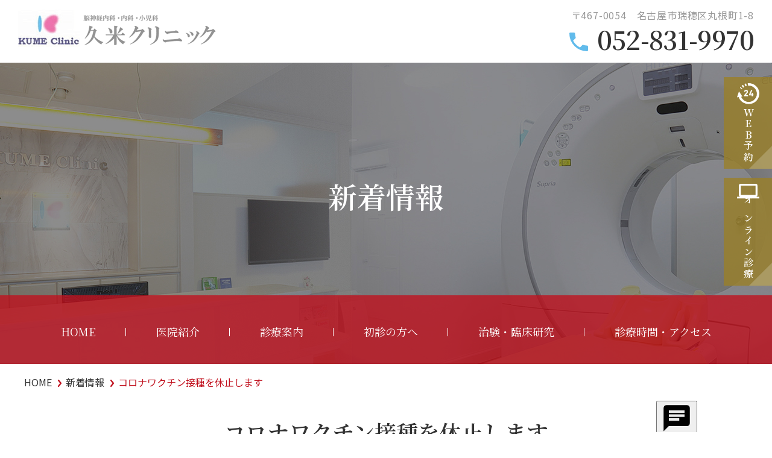

--- FILE ---
content_type: text/html; charset=UTF-8
request_url: https://kumeclinic.com/post-400/
body_size: 10108
content:
<!Doctype html>
<html lang="ja">

<head>
    <meta charset="UTF-8">
    <meta name="viewport" content="width=device-width, initial-scale=-100%, user-scalable=yes" />
    <meta name="format-detection" content="telephone=no">
    <link rel="icon" href="https://kumeclinic.com/wp/wp-content/themes/KumeClinic/favicon.ico" type="image/x-icon" />
    <meta name="keywords" content="" />
    <meta http-equiv="Content-Style-Type" content="text/css" />
    <meta http-equiv="Content-Script-Type" content="text/javascript" />
    
		<!-- All in One SEO 4.9.3 - aioseo.com -->
	<meta name="description" content="優先接種患者さんへのワクチン接種がほぼ完了しましたので、当院におけるコロナワクチン接種の受付を休止します。 コ" />
	<meta name="robots" content="max-image-preview:large" />
	<meta name="author" content="webmaster"/>
	<link rel="canonical" href="https://kumeclinic.com/post-400/" />
	<meta name="generator" content="All in One SEO (AIOSEO) 4.9.3" />
		<meta property="og:locale" content="ja_JP" />
		<meta property="og:site_name" content="KUME Clinic -" />
		<meta property="og:type" content="article" />
		<meta property="og:title" content="コロナワクチン接種を休止します - 久米クリニック 名古屋市瑞穂区の神経内科・内科・小児科 -" />
		<meta property="og:description" content="優先接種患者さんへのワクチン接種がほぼ完了しましたので、当院におけるコロナワクチン接種の受付を休止します。 コ" />
		<meta property="og:url" content="https://kumeclinic.com/post-400/" />
		<meta property="article:published_time" content="2021-08-23T10:52:01+00:00" />
		<meta property="article:modified_time" content="2021-08-23T10:52:01+00:00" />
		<meta name="twitter:card" content="summary_large_image" />
		<meta name="twitter:title" content="コロナワクチン接種を休止します - 久米クリニック 名古屋市瑞穂区の神経内科・内科・小児科 -" />
		<meta name="twitter:description" content="優先接種患者さんへのワクチン接種がほぼ完了しましたので、当院におけるコロナワクチン接種の受付を休止します。 コ" />
		<script type="application/ld+json" class="aioseo-schema">
			{"@context":"https:\/\/schema.org","@graph":[{"@type":"BlogPosting","@id":"https:\/\/kumeclinic.com\/post-400\/#blogposting","name":"\u30b3\u30ed\u30ca\u30ef\u30af\u30c1\u30f3\u63a5\u7a2e\u3092\u4f11\u6b62\u3057\u307e\u3059 - \u4e45\u7c73\u30af\u30ea\u30cb\u30c3\u30af \u540d\u53e4\u5c4b\u5e02\u745e\u7a42\u533a\u306e\u795e\u7d4c\u5185\u79d1\u30fb\u5185\u79d1\u30fb\u5c0f\u5150\u79d1 -","headline":"\u30b3\u30ed\u30ca\u30ef\u30af\u30c1\u30f3\u63a5\u7a2e\u3092\u4f11\u6b62\u3057\u307e\u3059","author":{"@id":"https:\/\/kumeclinic.com\/author\/webmaster\/#author"},"publisher":{"@id":"https:\/\/kumeclinic.com\/#organization"},"datePublished":"2021-08-23T19:52:01+09:00","dateModified":"2021-08-23T19:52:01+09:00","inLanguage":"ja","mainEntityOfPage":{"@id":"https:\/\/kumeclinic.com\/post-400\/#webpage"},"isPartOf":{"@id":"https:\/\/kumeclinic.com\/post-400\/#webpage"},"articleSection":"\u65b0\u7740\u60c5\u5831"},{"@type":"BreadcrumbList","@id":"https:\/\/kumeclinic.com\/post-400\/#breadcrumblist","itemListElement":[{"@type":"ListItem","@id":"https:\/\/kumeclinic.com#listItem","position":1,"name":"\u30db\u30fc\u30e0","item":"https:\/\/kumeclinic.com","nextItem":{"@type":"ListItem","@id":"https:\/\/kumeclinic.com\/category\/news\/#listItem","name":"\u65b0\u7740\u60c5\u5831"}},{"@type":"ListItem","@id":"https:\/\/kumeclinic.com\/category\/news\/#listItem","position":2,"name":"\u65b0\u7740\u60c5\u5831","item":"https:\/\/kumeclinic.com\/category\/news\/","nextItem":{"@type":"ListItem","@id":"https:\/\/kumeclinic.com\/post-400\/#listItem","name":"\u30b3\u30ed\u30ca\u30ef\u30af\u30c1\u30f3\u63a5\u7a2e\u3092\u4f11\u6b62\u3057\u307e\u3059"},"previousItem":{"@type":"ListItem","@id":"https:\/\/kumeclinic.com#listItem","name":"\u30db\u30fc\u30e0"}},{"@type":"ListItem","@id":"https:\/\/kumeclinic.com\/post-400\/#listItem","position":3,"name":"\u30b3\u30ed\u30ca\u30ef\u30af\u30c1\u30f3\u63a5\u7a2e\u3092\u4f11\u6b62\u3057\u307e\u3059","previousItem":{"@type":"ListItem","@id":"https:\/\/kumeclinic.com\/category\/news\/#listItem","name":"\u65b0\u7740\u60c5\u5831"}}]},{"@type":"Organization","@id":"https:\/\/kumeclinic.com\/#organization","name":"KUME Clinic","url":"https:\/\/kumeclinic.com\/"},{"@type":"Person","@id":"https:\/\/kumeclinic.com\/author\/webmaster\/#author","url":"https:\/\/kumeclinic.com\/author\/webmaster\/","name":"webmaster","image":{"@type":"ImageObject","@id":"https:\/\/kumeclinic.com\/post-400\/#authorImage","url":"https:\/\/secure.gravatar.com\/avatar\/a101ee27b17bc92737e326a8d855fa1fc674e0e9e0615df1937f2f990ebe7cb8?s=96&d=mm&r=g","width":96,"height":96,"caption":"webmaster"}},{"@type":"WebPage","@id":"https:\/\/kumeclinic.com\/post-400\/#webpage","url":"https:\/\/kumeclinic.com\/post-400\/","name":"\u30b3\u30ed\u30ca\u30ef\u30af\u30c1\u30f3\u63a5\u7a2e\u3092\u4f11\u6b62\u3057\u307e\u3059 - \u4e45\u7c73\u30af\u30ea\u30cb\u30c3\u30af \u540d\u53e4\u5c4b\u5e02\u745e\u7a42\u533a\u306e\u795e\u7d4c\u5185\u79d1\u30fb\u5185\u79d1\u30fb\u5c0f\u5150\u79d1 -","description":"\u512a\u5148\u63a5\u7a2e\u60a3\u8005\u3055\u3093\u3078\u306e\u30ef\u30af\u30c1\u30f3\u63a5\u7a2e\u304c\u307b\u307c\u5b8c\u4e86\u3057\u307e\u3057\u305f\u306e\u3067\u3001\u5f53\u9662\u306b\u304a\u3051\u308b\u30b3\u30ed\u30ca\u30ef\u30af\u30c1\u30f3\u63a5\u7a2e\u306e\u53d7\u4ed8\u3092\u4f11\u6b62\u3057\u307e\u3059\u3002 \u30b3","inLanguage":"ja","isPartOf":{"@id":"https:\/\/kumeclinic.com\/#website"},"breadcrumb":{"@id":"https:\/\/kumeclinic.com\/post-400\/#breadcrumblist"},"author":{"@id":"https:\/\/kumeclinic.com\/author\/webmaster\/#author"},"creator":{"@id":"https:\/\/kumeclinic.com\/author\/webmaster\/#author"},"datePublished":"2021-08-23T19:52:01+09:00","dateModified":"2021-08-23T19:52:01+09:00"},{"@type":"WebSite","@id":"https:\/\/kumeclinic.com\/#website","url":"https:\/\/kumeclinic.com\/","name":"KUME Clinic","inLanguage":"ja","publisher":{"@id":"https:\/\/kumeclinic.com\/#organization"}}]}
		</script>
		<!-- All in One SEO -->

<link rel="alternate" type="application/rss+xml" title="KUME Clinic &raquo; コロナワクチン接種を休止します のコメントのフィード" href="https://kumeclinic.com/post-400/feed/" />
<link rel="alternate" title="oEmbed (JSON)" type="application/json+oembed" href="https://kumeclinic.com/wp-json/oembed/1.0/embed?url=https%3A%2F%2Fkumeclinic.com%2Fpost-400%2F" />
<link rel="alternate" title="oEmbed (XML)" type="text/xml+oembed" href="https://kumeclinic.com/wp-json/oembed/1.0/embed?url=https%3A%2F%2Fkumeclinic.com%2Fpost-400%2F&#038;format=xml" />
<style id='wp-img-auto-sizes-contain-inline-css' type='text/css'>
img:is([sizes=auto i],[sizes^="auto," i]){contain-intrinsic-size:3000px 1500px}
/*# sourceURL=wp-img-auto-sizes-contain-inline-css */
</style>
<style id='wp-emoji-styles-inline-css' type='text/css'>

	img.wp-smiley, img.emoji {
		display: inline !important;
		border: none !important;
		box-shadow: none !important;
		height: 1em !important;
		width: 1em !important;
		margin: 0 0.07em !important;
		vertical-align: -0.1em !important;
		background: none !important;
		padding: 0 !important;
	}
/*# sourceURL=wp-emoji-styles-inline-css */
</style>
<style id='wp-block-library-inline-css' type='text/css'>
:root{--wp-block-synced-color:#7a00df;--wp-block-synced-color--rgb:122,0,223;--wp-bound-block-color:var(--wp-block-synced-color);--wp-editor-canvas-background:#ddd;--wp-admin-theme-color:#007cba;--wp-admin-theme-color--rgb:0,124,186;--wp-admin-theme-color-darker-10:#006ba1;--wp-admin-theme-color-darker-10--rgb:0,107,160.5;--wp-admin-theme-color-darker-20:#005a87;--wp-admin-theme-color-darker-20--rgb:0,90,135;--wp-admin-border-width-focus:2px}@media (min-resolution:192dpi){:root{--wp-admin-border-width-focus:1.5px}}.wp-element-button{cursor:pointer}:root .has-very-light-gray-background-color{background-color:#eee}:root .has-very-dark-gray-background-color{background-color:#313131}:root .has-very-light-gray-color{color:#eee}:root .has-very-dark-gray-color{color:#313131}:root .has-vivid-green-cyan-to-vivid-cyan-blue-gradient-background{background:linear-gradient(135deg,#00d084,#0693e3)}:root .has-purple-crush-gradient-background{background:linear-gradient(135deg,#34e2e4,#4721fb 50%,#ab1dfe)}:root .has-hazy-dawn-gradient-background{background:linear-gradient(135deg,#faaca8,#dad0ec)}:root .has-subdued-olive-gradient-background{background:linear-gradient(135deg,#fafae1,#67a671)}:root .has-atomic-cream-gradient-background{background:linear-gradient(135deg,#fdd79a,#004a59)}:root .has-nightshade-gradient-background{background:linear-gradient(135deg,#330968,#31cdcf)}:root .has-midnight-gradient-background{background:linear-gradient(135deg,#020381,#2874fc)}:root{--wp--preset--font-size--normal:16px;--wp--preset--font-size--huge:42px}.has-regular-font-size{font-size:1em}.has-larger-font-size{font-size:2.625em}.has-normal-font-size{font-size:var(--wp--preset--font-size--normal)}.has-huge-font-size{font-size:var(--wp--preset--font-size--huge)}.has-text-align-center{text-align:center}.has-text-align-left{text-align:left}.has-text-align-right{text-align:right}.has-fit-text{white-space:nowrap!important}#end-resizable-editor-section{display:none}.aligncenter{clear:both}.items-justified-left{justify-content:flex-start}.items-justified-center{justify-content:center}.items-justified-right{justify-content:flex-end}.items-justified-space-between{justify-content:space-between}.screen-reader-text{border:0;clip-path:inset(50%);height:1px;margin:-1px;overflow:hidden;padding:0;position:absolute;width:1px;word-wrap:normal!important}.screen-reader-text:focus{background-color:#ddd;clip-path:none;color:#444;display:block;font-size:1em;height:auto;left:5px;line-height:normal;padding:15px 23px 14px;text-decoration:none;top:5px;width:auto;z-index:100000}html :where(.has-border-color){border-style:solid}html :where([style*=border-top-color]){border-top-style:solid}html :where([style*=border-right-color]){border-right-style:solid}html :where([style*=border-bottom-color]){border-bottom-style:solid}html :where([style*=border-left-color]){border-left-style:solid}html :where([style*=border-width]){border-style:solid}html :where([style*=border-top-width]){border-top-style:solid}html :where([style*=border-right-width]){border-right-style:solid}html :where([style*=border-bottom-width]){border-bottom-style:solid}html :where([style*=border-left-width]){border-left-style:solid}html :where(img[class*=wp-image-]){height:auto;max-width:100%}:where(figure){margin:0 0 1em}html :where(.is-position-sticky){--wp-admin--admin-bar--position-offset:var(--wp-admin--admin-bar--height,0px)}@media screen and (max-width:600px){html :where(.is-position-sticky){--wp-admin--admin-bar--position-offset:0px}}

/*# sourceURL=wp-block-library-inline-css */
</style><style id='global-styles-inline-css' type='text/css'>
:root{--wp--preset--aspect-ratio--square: 1;--wp--preset--aspect-ratio--4-3: 4/3;--wp--preset--aspect-ratio--3-4: 3/4;--wp--preset--aspect-ratio--3-2: 3/2;--wp--preset--aspect-ratio--2-3: 2/3;--wp--preset--aspect-ratio--16-9: 16/9;--wp--preset--aspect-ratio--9-16: 9/16;--wp--preset--color--black: #000000;--wp--preset--color--cyan-bluish-gray: #abb8c3;--wp--preset--color--white: #ffffff;--wp--preset--color--pale-pink: #f78da7;--wp--preset--color--vivid-red: #cf2e2e;--wp--preset--color--luminous-vivid-orange: #ff6900;--wp--preset--color--luminous-vivid-amber: #fcb900;--wp--preset--color--light-green-cyan: #7bdcb5;--wp--preset--color--vivid-green-cyan: #00d084;--wp--preset--color--pale-cyan-blue: #8ed1fc;--wp--preset--color--vivid-cyan-blue: #0693e3;--wp--preset--color--vivid-purple: #9b51e0;--wp--preset--gradient--vivid-cyan-blue-to-vivid-purple: linear-gradient(135deg,rgb(6,147,227) 0%,rgb(155,81,224) 100%);--wp--preset--gradient--light-green-cyan-to-vivid-green-cyan: linear-gradient(135deg,rgb(122,220,180) 0%,rgb(0,208,130) 100%);--wp--preset--gradient--luminous-vivid-amber-to-luminous-vivid-orange: linear-gradient(135deg,rgb(252,185,0) 0%,rgb(255,105,0) 100%);--wp--preset--gradient--luminous-vivid-orange-to-vivid-red: linear-gradient(135deg,rgb(255,105,0) 0%,rgb(207,46,46) 100%);--wp--preset--gradient--very-light-gray-to-cyan-bluish-gray: linear-gradient(135deg,rgb(238,238,238) 0%,rgb(169,184,195) 100%);--wp--preset--gradient--cool-to-warm-spectrum: linear-gradient(135deg,rgb(74,234,220) 0%,rgb(151,120,209) 20%,rgb(207,42,186) 40%,rgb(238,44,130) 60%,rgb(251,105,98) 80%,rgb(254,248,76) 100%);--wp--preset--gradient--blush-light-purple: linear-gradient(135deg,rgb(255,206,236) 0%,rgb(152,150,240) 100%);--wp--preset--gradient--blush-bordeaux: linear-gradient(135deg,rgb(254,205,165) 0%,rgb(254,45,45) 50%,rgb(107,0,62) 100%);--wp--preset--gradient--luminous-dusk: linear-gradient(135deg,rgb(255,203,112) 0%,rgb(199,81,192) 50%,rgb(65,88,208) 100%);--wp--preset--gradient--pale-ocean: linear-gradient(135deg,rgb(255,245,203) 0%,rgb(182,227,212) 50%,rgb(51,167,181) 100%);--wp--preset--gradient--electric-grass: linear-gradient(135deg,rgb(202,248,128) 0%,rgb(113,206,126) 100%);--wp--preset--gradient--midnight: linear-gradient(135deg,rgb(2,3,129) 0%,rgb(40,116,252) 100%);--wp--preset--font-size--small: 13px;--wp--preset--font-size--medium: 20px;--wp--preset--font-size--large: 36px;--wp--preset--font-size--x-large: 42px;--wp--preset--spacing--20: 0.44rem;--wp--preset--spacing--30: 0.67rem;--wp--preset--spacing--40: 1rem;--wp--preset--spacing--50: 1.5rem;--wp--preset--spacing--60: 2.25rem;--wp--preset--spacing--70: 3.38rem;--wp--preset--spacing--80: 5.06rem;--wp--preset--shadow--natural: 6px 6px 9px rgba(0, 0, 0, 0.2);--wp--preset--shadow--deep: 12px 12px 50px rgba(0, 0, 0, 0.4);--wp--preset--shadow--sharp: 6px 6px 0px rgba(0, 0, 0, 0.2);--wp--preset--shadow--outlined: 6px 6px 0px -3px rgb(255, 255, 255), 6px 6px rgb(0, 0, 0);--wp--preset--shadow--crisp: 6px 6px 0px rgb(0, 0, 0);}:where(.is-layout-flex){gap: 0.5em;}:where(.is-layout-grid){gap: 0.5em;}body .is-layout-flex{display: flex;}.is-layout-flex{flex-wrap: wrap;align-items: center;}.is-layout-flex > :is(*, div){margin: 0;}body .is-layout-grid{display: grid;}.is-layout-grid > :is(*, div){margin: 0;}:where(.wp-block-columns.is-layout-flex){gap: 2em;}:where(.wp-block-columns.is-layout-grid){gap: 2em;}:where(.wp-block-post-template.is-layout-flex){gap: 1.25em;}:where(.wp-block-post-template.is-layout-grid){gap: 1.25em;}.has-black-color{color: var(--wp--preset--color--black) !important;}.has-cyan-bluish-gray-color{color: var(--wp--preset--color--cyan-bluish-gray) !important;}.has-white-color{color: var(--wp--preset--color--white) !important;}.has-pale-pink-color{color: var(--wp--preset--color--pale-pink) !important;}.has-vivid-red-color{color: var(--wp--preset--color--vivid-red) !important;}.has-luminous-vivid-orange-color{color: var(--wp--preset--color--luminous-vivid-orange) !important;}.has-luminous-vivid-amber-color{color: var(--wp--preset--color--luminous-vivid-amber) !important;}.has-light-green-cyan-color{color: var(--wp--preset--color--light-green-cyan) !important;}.has-vivid-green-cyan-color{color: var(--wp--preset--color--vivid-green-cyan) !important;}.has-pale-cyan-blue-color{color: var(--wp--preset--color--pale-cyan-blue) !important;}.has-vivid-cyan-blue-color{color: var(--wp--preset--color--vivid-cyan-blue) !important;}.has-vivid-purple-color{color: var(--wp--preset--color--vivid-purple) !important;}.has-black-background-color{background-color: var(--wp--preset--color--black) !important;}.has-cyan-bluish-gray-background-color{background-color: var(--wp--preset--color--cyan-bluish-gray) !important;}.has-white-background-color{background-color: var(--wp--preset--color--white) !important;}.has-pale-pink-background-color{background-color: var(--wp--preset--color--pale-pink) !important;}.has-vivid-red-background-color{background-color: var(--wp--preset--color--vivid-red) !important;}.has-luminous-vivid-orange-background-color{background-color: var(--wp--preset--color--luminous-vivid-orange) !important;}.has-luminous-vivid-amber-background-color{background-color: var(--wp--preset--color--luminous-vivid-amber) !important;}.has-light-green-cyan-background-color{background-color: var(--wp--preset--color--light-green-cyan) !important;}.has-vivid-green-cyan-background-color{background-color: var(--wp--preset--color--vivid-green-cyan) !important;}.has-pale-cyan-blue-background-color{background-color: var(--wp--preset--color--pale-cyan-blue) !important;}.has-vivid-cyan-blue-background-color{background-color: var(--wp--preset--color--vivid-cyan-blue) !important;}.has-vivid-purple-background-color{background-color: var(--wp--preset--color--vivid-purple) !important;}.has-black-border-color{border-color: var(--wp--preset--color--black) !important;}.has-cyan-bluish-gray-border-color{border-color: var(--wp--preset--color--cyan-bluish-gray) !important;}.has-white-border-color{border-color: var(--wp--preset--color--white) !important;}.has-pale-pink-border-color{border-color: var(--wp--preset--color--pale-pink) !important;}.has-vivid-red-border-color{border-color: var(--wp--preset--color--vivid-red) !important;}.has-luminous-vivid-orange-border-color{border-color: var(--wp--preset--color--luminous-vivid-orange) !important;}.has-luminous-vivid-amber-border-color{border-color: var(--wp--preset--color--luminous-vivid-amber) !important;}.has-light-green-cyan-border-color{border-color: var(--wp--preset--color--light-green-cyan) !important;}.has-vivid-green-cyan-border-color{border-color: var(--wp--preset--color--vivid-green-cyan) !important;}.has-pale-cyan-blue-border-color{border-color: var(--wp--preset--color--pale-cyan-blue) !important;}.has-vivid-cyan-blue-border-color{border-color: var(--wp--preset--color--vivid-cyan-blue) !important;}.has-vivid-purple-border-color{border-color: var(--wp--preset--color--vivid-purple) !important;}.has-vivid-cyan-blue-to-vivid-purple-gradient-background{background: var(--wp--preset--gradient--vivid-cyan-blue-to-vivid-purple) !important;}.has-light-green-cyan-to-vivid-green-cyan-gradient-background{background: var(--wp--preset--gradient--light-green-cyan-to-vivid-green-cyan) !important;}.has-luminous-vivid-amber-to-luminous-vivid-orange-gradient-background{background: var(--wp--preset--gradient--luminous-vivid-amber-to-luminous-vivid-orange) !important;}.has-luminous-vivid-orange-to-vivid-red-gradient-background{background: var(--wp--preset--gradient--luminous-vivid-orange-to-vivid-red) !important;}.has-very-light-gray-to-cyan-bluish-gray-gradient-background{background: var(--wp--preset--gradient--very-light-gray-to-cyan-bluish-gray) !important;}.has-cool-to-warm-spectrum-gradient-background{background: var(--wp--preset--gradient--cool-to-warm-spectrum) !important;}.has-blush-light-purple-gradient-background{background: var(--wp--preset--gradient--blush-light-purple) !important;}.has-blush-bordeaux-gradient-background{background: var(--wp--preset--gradient--blush-bordeaux) !important;}.has-luminous-dusk-gradient-background{background: var(--wp--preset--gradient--luminous-dusk) !important;}.has-pale-ocean-gradient-background{background: var(--wp--preset--gradient--pale-ocean) !important;}.has-electric-grass-gradient-background{background: var(--wp--preset--gradient--electric-grass) !important;}.has-midnight-gradient-background{background: var(--wp--preset--gradient--midnight) !important;}.has-small-font-size{font-size: var(--wp--preset--font-size--small) !important;}.has-medium-font-size{font-size: var(--wp--preset--font-size--medium) !important;}.has-large-font-size{font-size: var(--wp--preset--font-size--large) !important;}.has-x-large-font-size{font-size: var(--wp--preset--font-size--x-large) !important;}
/*# sourceURL=global-styles-inline-css */
</style>

<style id='classic-theme-styles-inline-css' type='text/css'>
/*! This file is auto-generated */
.wp-block-button__link{color:#fff;background-color:#32373c;border-radius:9999px;box-shadow:none;text-decoration:none;padding:calc(.667em + 2px) calc(1.333em + 2px);font-size:1.125em}.wp-block-file__button{background:#32373c;color:#fff;text-decoration:none}
/*# sourceURL=/wp-includes/css/classic-themes.min.css */
</style>
<link rel='stylesheet' id='base-css' href='https://kumeclinic.com/wp/wp-content/themes/KumeClinic/css/base.css?ver=6.9' type='text/css' media='all' />
<link rel='stylesheet' id='fonts-css' href='https://kumeclinic.com/wp/wp-content/themes/KumeClinic/css/fonts.css?ver=6.9' type='text/css' media='all' />
<link rel='stylesheet' id='slick-css' href='https://kumeclinic.com/wp/wp-content/themes/KumeClinic/css/slick.css?ver=6.9' type='text/css' media='all' />
<link rel='stylesheet' id='slick-theme-css' href='https://kumeclinic.com/wp/wp-content/themes/KumeClinic/css/slick-theme.css?ver=6.9' type='text/css' media='all' />
<link rel='stylesheet' id='styles-css' href='https://kumeclinic.com/wp/wp-content/themes/KumeClinic/css/styles.css?ver=1.0.84' type='text/css' media='all' />
<link rel='stylesheet' id='responsive-css' href='https://kumeclinic.com/wp/wp-content/themes/KumeClinic/css/responsive.css?ver=1.0.84' type='text/css' media='all' />
<link rel='stylesheet' id='under-css' href='https://kumeclinic.com/wp/wp-content/themes/KumeClinic/css/under.css?ver=1.0.84' type='text/css' media='all' />
<link rel='stylesheet' id='under-res-css' href='https://kumeclinic.com/wp/wp-content/themes/KumeClinic/css/under_responsive.css?ver=1.0.84' type='text/css' media='all' />
<link rel="https://api.w.org/" href="https://kumeclinic.com/wp-json/" /><link rel="alternate" title="JSON" type="application/json" href="https://kumeclinic.com/wp-json/wp/v2/posts/400" /><link rel="EditURI" type="application/rsd+xml" title="RSD" href="https://kumeclinic.com/wp/xmlrpc.php?rsd" />
<meta name="generator" content="WordPress 6.9" />
<link rel='shortlink' href='https://kumeclinic.com/?p=400' />
</head>


<body id="news" class="under">
<div id="wrapper">
        <header>
            <div class="h_box">
                <div class="inner h_inner">
                    <!-- Header Content -->
                    <div class="h_left">
                        <h1 id="logo"><a href="https://kumeclinic.com "><img src="https://kumeclinic.com/wp/wp-content/themes/KumeClinic/images/logo.png" alt="" /></a></h1>
                    </div>
                    <div class="h_right">
                        <div class="h_contact pc">
                            <p class="h_btn">〒467-0054　名古屋市瑞穂区丸根町1-8</p>
                            <p class="h_contact_tel">
                                <a class="tel nsr sweetlink" href="tel:052-831-9970">052-831-9970</a>
                            </p>
                        </div>
                    </div>
                    <!-- Hamburger Menu -->
                    <div class="hamburger hamburger--3dxy">
                        <div class="hamburger-box">
                            <div class="hamburger-inner"></div>
                        </div>
                    </div>
                </div>

            </div>
        </header>
        <!-- end #header-->

        <main>
            <!-- MainVisual start -->
            


<div id="top_info">
    <div class="inner">
        <h2>新着情報</h2>
    </div>
</div>

            <!-- MainVisual end -->

            <!-- Nav Menu -->
            <nav class="main_nav">
    <div class="inner">
    <ul class="flex_center nav_list" data-current="post-400">
        <li data-page="home"><a href="https://kumeclinic.com ">HOME</a></li>
        <li data-page="clinic"><a href="https://kumeclinic.com/clinic/">医院紹介</a></li>
        <li data-page="page_parent" class="parent">
            <a>診療案内</a>
            <div class="sub">
                <ul>
                    <li><a href="https://kumeclinic.com/treatment/neurology/">神経内科</a></li>
                    <li><a href="https://kumeclinic.com/treatment/dementia/">認知症</a></li>
                    <li><a href="https://kumeclinic.com/treatment/mild_depression/">軽症うつ病</a></li>
                    <li><a href="https://kumeclinic.com/treatment/sleep_apnea_syndrome/">睡眠時無呼吸症候群</a></li>
                    <li><a href="https://kumeclinic.com/treatment/headache/">頭痛</a></li>
                    <li><a href="https://kumeclinic.com/treatment/migraine/">片頭痛</a></li>
                    <li><a href="https://kumeclinic.com/treatment/parkinson/">パーキンソン病</a></li>
                    <li><a href="https://kumeclinic.com/treatment/restless_leg_syndrome/">むずむず脚症候群</a></li>
                    <li><a href="https://kumeclinic.com/treatment/insomnia/">不眠症</a></li>
                    <li><a href="https://kumeclinic.com/treatment/dizzy/">めまい</a></li>
                    <li><a href="https://kumeclinic.com/treatment/benign_paroxysmal_vertigo/">良性発作性めまい症</a></li>
                    <li><a href="https://kumeclinic.com/treatment/nicotine_addiction/">ニコチン依存症</a></li>
                </ul>
            </div>
        </li>
        <li data-page="guide"><a href="https://kumeclinic.com/guide/">初診の方へ</a></li>
        <li data-page="research"><a href="https://kumeclinic.com/research/">治験・臨床研究</a></li>
        <li data-page="access"><a href="https://kumeclinic.com/access/">診療時間・アクセス</a></li>
    </ul>
     <p class="h_contact_tel h_tel_fix">
        <a class="tel nsr sweetlink" href="tel:052-831-9970">052-831-9970</a>
     </p>
    </div>
</nav>        <div id="content">
            <div id="topic_path">
                <div class="inner clearfix">
                    <ul>
                        <li><a href="https://kumeclinic.com">HOME</a></li>
                        <li><a href="https://kumeclinic.com/news/">新着情報</a></li>
                        <li>コロナワクチン接種を休止します</li>
                    </ul>
                </div>
            </div>
            <div class="inner clearfix">
                <h3 class="ttl mb30">
                    <span class="ja">コロナワクチン接種を休止します</span>
                    <span class="en">news</span>
                </h3>
                                        <section class="clearfix">
                            <div><p>優先接種患者さんへのワクチン接種がほぼ完了しましたので、当院におけるコロナワクチン接種の受付を休止します。</p>
<p>コロナワクチン接種をご希望の方は、他院の個別接種か、集団接種をご利用下さいますようお願い申し上げます。</p>
</div>
                        </section>
                                        <section class="clearfix">
                                                <div class="btn_single">
                                                        <p class="btn"><a href="https://kumeclinic.com/news/" class="view-list"><span>一覧に戻る</span></a></p>                                                    </div>
                    </section>
            </div>
        </div>
    </main>
        <!-- SECTION SCROLL -->
            <section class="scroll_img">
                <ul>
                    <li><img src="https://kumeclinic.com/wp/wp-content/themes/KumeClinic/images/scroll_img_1.jpg" alt="書籍を出版いたしました"></li>
                    <li><img src="https://kumeclinic.com/wp/wp-content/themes/KumeClinic/images/scroll_img_2.jpg" alt="書籍を出版いたしました"></li>
                    <li><img src="https://kumeclinic.com/wp/wp-content/themes/KumeClinic/images/scroll_img_3.jpg" alt="書籍を出版いたしました"></li>
                    <li><img src="https://kumeclinic.com/wp/wp-content/themes/KumeClinic/images/scroll_img_4.jpg" alt="書籍を出版いたしました"></li>
                    <li><img src="https://kumeclinic.com/wp/wp-content/themes/KumeClinic/images/scroll_img_5.jpg" alt="書籍を出版いたしました"></li>
                    <li><img src="https://kumeclinic.com/wp/wp-content/themes/KumeClinic/images/scroll_img_6.jpg" alt="書籍を出版いたしました"></li>
                    <li><img src="https://kumeclinic.com/wp/wp-content/themes/KumeClinic/images/scroll_img_7.jpg" alt="書籍を出版いたしました"></li>
                    <li><img src="https://kumeclinic.com/wp/wp-content/themes/KumeClinic/images/scroll_img_8.jpg" alt="書籍を出版いたしました"></li>
                    <li><img src="https://kumeclinic.com/wp/wp-content/themes/KumeClinic/images/scroll_img_1.jpg" alt="書籍を出版いたしました"></li>
                    <li><img src="https://kumeclinic.com/wp/wp-content/themes/KumeClinic/images/scroll_img_2.jpg" alt="書籍を出版いたしました"></li>
                    <li><img src="https://kumeclinic.com/wp/wp-content/themes/KumeClinic/images/scroll_img_3.jpg" alt="書籍を出版いたしました"></li>
                    <li><img src="https://kumeclinic.com/wp/wp-content/themes/KumeClinic/images/scroll_img_4.jpg" alt="書籍を出版いたしました"></li>
                    <li><img src="https://kumeclinic.com/wp/wp-content/themes/KumeClinic/images/scroll_img_5.jpg" alt="書籍を出版いたしました"></li>
                    <li><img src="https://kumeclinic.com/wp/wp-content/themes/KumeClinic/images/scroll_img_6.jpg" alt="書籍を出版いたしました"></li>
                    <li><img src="https://kumeclinic.com/wp/wp-content/themes/KumeClinic/images/scroll_img_7.jpg" alt="書籍を出版いたしました"></li>
                    <li><img src="https://kumeclinic.com/wp/wp-content/themes/KumeClinic/images/scroll_img_8.jpg" alt="書籍を出版いたしました"></li>
                </ul>
            </section>
        </main>
        <!-- end #main-->
        
        <footer>
            <!-- FOOTER TOP -->
            <section class="ft_top">
                <div class="inner">
                    <div class="ft_info">
                        <p class="ft_info_logo"><a href="https://kumeclinic.com"><img src="https://kumeclinic.com/wp/wp-content/themes/KumeClinic/images/logo.png" width="" alt="久米クリニック"></a></p>
                        <p class="add">〒467-0054 愛知県名古屋市瑞穂区丸根町1-8</p>
                        <div class="ft_btn nsr">
                            <p class="tel "><a href="tel:052-831-9970" class="sweetlinkv"><img src="https://kumeclinic.com/wp/wp-content/themes/KumeClinic/images/ic_phone.svg" alt="Icon TEL">052-831-9970</a></p>
                            <p class="mail"><a href="https://www.yoyakuru.net/rs/kumecl/web/KI001.aspx" target="_blank"><img src="https://kumeclinic.com/wp/wp-content/themes/KumeClinic/images/ic_computer.svg" alt="WEB予約">WEB予約</a></p>
                        </div>
                        <p class="center"><img src="https://kumeclinic.com/wp/wp-content/themes/KumeClinic/images/calendar.png" width="710" alt="診療時間"></p>
                        <p class="calendar">
                            <span>★土曜は9：00～14：00までの診療となります。</span>
                            <span>※初診受付は終了の60分前までとなります。</span>
                        </p>
                    </div>
                </div>
                
            </section>
            <div class="ft_map">
                <iframe src="https://www.google.com/maps/embed?pb=!1m18!1m12!1m3!1d3263.559206510929!2d136.94863031560166!3d35.11771616827628!2m3!1f0!2f0!3f0!3m2!1i1024!2i768!4f13.1!3m3!1m2!1s0x60037b0348b65e33%3A0x31933839a815dad4!2z5LmF57Gz44Kv44Oq44OL44OD44Kv!5e0!3m2!1sja!2s!4v1679487497745!5m2!1sja!2s" width="600" height="450" style="border:0;" allowfullscreen="" loading="lazy" referrerpolicy="no-referrer-when-downgrade"></iframe>
            </div>
            <address>&copy;2023　kumeclinic.com <br class="sp">Produced by&nbsp;<a href="https://hplus.jp/" target="_blank">医療専門のホームページ制作エイチプラス</a></address>
        </footer>

        <!-- FUNCTION CONTACT SP -->
        <div class="sp_contact">
            <p class="mail"><a href="https://www.yoyakuru.net/rs/kumecl/web/KI001.aspx" target="_blank"><img src="https://kumeclinic.com/wp/wp-content/themes/KumeClinic/images/ic_clock.svg" width="37" alt="WEB予約"><span>WEB予約</span></a></p>
            <p class="mail"><a href="https://clinics-app.com/clinic/57a99191c7d9ba00080bd944" target="_blank"><img src="https://kumeclinic.com/wp/wp-content/themes/KumeClinic/images/ic_computer.svg" width="37" alt="オンライン診療"><span>オンライン診療</span></a></p>
        </div>

        <p class="to_top"><img src="https://kumeclinic.com/wp/wp-content/themes/KumeClinic/images/btn_top.png" alt="トップに戻る" /></p>
        <!-- end #footer -->
    </div>
<script type="speculationrules">
{"prefetch":[{"source":"document","where":{"and":[{"href_matches":"/*"},{"not":{"href_matches":["/wp/wp-*.php","/wp/wp-admin/*","/wp/wp-content/uploads/*","/wp/wp-content/*","/wp/wp-content/plugins/*","/wp/wp-content/themes/KumeClinic/*","/*\\?(.+)"]}},{"not":{"selector_matches":"a[rel~=\"nofollow\"]"}},{"not":{"selector_matches":".no-prefetch, .no-prefetch a"}}]},"eagerness":"conservative"}]}
</script>
<!-- 以下をbody閉じタグの直前に貼り付けてください -->
<!-- medrock chatbot code -->
<script>
  document.addEventListener("DOMContentLoaded", function() {
    // CSSのリンクを作成し、追加します
    const cssLink = document.createElement('link');
    cssLink.href = 'https://medrockinc.s3.ap-northeast-1.amazonaws.com/medrockbot.css';
    cssLink.rel = 'stylesheet';
    document.head.appendChild(cssLink);

    
    // チャットコンテナを作成し、追加します
    const chatContainer = document.createElement("div");
    chatContainer.className = "chat-container size-pc-medium size-mobile-medium minimized";
    document.body.appendChild(chatContainer);
    
    const iframe = document.createElement("iframe");
    iframe.src = "https://medrockbot.com/web/chat?slug=benygl0q2clcdkc2t6aq&primaryColor=%232B366C&lang=ja";
    iframe.style.backgroundColor = "transparent";
    chatContainer.appendChild(iframe);
    
    // メッセージイベントリスナーを追加
    window.addEventListener("message", function(event) {
      if (event.origin !== "https://medrockbot.com") return;
      if (event.data && event.data.type === "toggleMinimize") {
        if (event.data.isMinimized) {
          chatContainer.classList.add("minimized");
        } else {
          chatContainer.classList.remove("minimized");
        }
      }
    });
    
  });
</script><script type="text/javascript" src="https://kumeclinic.com/wp/wp-content/themes/KumeClinic/js/jquery.js?ver=6.9" id="jquery-js"></script>
<script type="text/javascript" src="https://kumeclinic.com/wp/wp-content/themes/KumeClinic/js/sweetlink.js?ver=6.9" id="sweetlink-js"></script>
<script type="text/javascript" src="https://kumeclinic.com/wp/wp-content/themes/KumeClinic/js/common.js?ver=6.9" id="common-js-js"></script>
<script type="text/javascript" src="https://kumeclinic.com/wp/wp-content/themes/KumeClinic/js/slick.min.js?ver=6.9" id="slick-min-js-js"></script>
<script type="text/javascript" id="icwp-wpsf-notbot-js-extra">
/* <![CDATA[ */
var shield_vars_notbot = {"strings":{"select_action":"\u5b9f\u884c\u3059\u308b\u30a2\u30af\u30b7\u30e7\u30f3\u3092\u9078\u629e\u3057\u3066\u304f\u3060\u3055\u3044\u3002","are_you_sure":"\u672c\u5f53\u3067\u3059\u304b\uff1f","absolutely_sure":"Are you absolutely sure?"},"comps":{"notbot":{"ajax":{"not_bot":{"action":"shield_action","ex":"capture_not_bot","exnonce":"f4b56f07e8","ajaxurl":"https://kumeclinic.com/wp/wp-admin/admin-ajax.php","_wpnonce":"fda3280d77","_rest_url":"https://kumeclinic.com/wp-json/shield/v1/action/capture_not_bot?exnonce=f4b56f07e8&_wpnonce=fda3280d77"}},"flags":{"skip":false,"required":true}}}};
//# sourceURL=icwp-wpsf-notbot-js-extra
/* ]]> */
</script>
<script type="text/javascript" src="https://kumeclinic.com/wp/wp-content/plugins/wp-simple-firewall/assets/dist/shield-notbot.bundle.js?ver=21.0.10&amp;mtime=1768424948" id="icwp-wpsf-notbot-js"></script>
<script id="wp-emoji-settings" type="application/json">
{"baseUrl":"https://s.w.org/images/core/emoji/17.0.2/72x72/","ext":".png","svgUrl":"https://s.w.org/images/core/emoji/17.0.2/svg/","svgExt":".svg","source":{"concatemoji":"https://kumeclinic.com/wp/wp-includes/js/wp-emoji-release.min.js?ver=6.9"}}
</script>
<script type="module">
/* <![CDATA[ */
/*! This file is auto-generated */
const a=JSON.parse(document.getElementById("wp-emoji-settings").textContent),o=(window._wpemojiSettings=a,"wpEmojiSettingsSupports"),s=["flag","emoji"];function i(e){try{var t={supportTests:e,timestamp:(new Date).valueOf()};sessionStorage.setItem(o,JSON.stringify(t))}catch(e){}}function c(e,t,n){e.clearRect(0,0,e.canvas.width,e.canvas.height),e.fillText(t,0,0);t=new Uint32Array(e.getImageData(0,0,e.canvas.width,e.canvas.height).data);e.clearRect(0,0,e.canvas.width,e.canvas.height),e.fillText(n,0,0);const a=new Uint32Array(e.getImageData(0,0,e.canvas.width,e.canvas.height).data);return t.every((e,t)=>e===a[t])}function p(e,t){e.clearRect(0,0,e.canvas.width,e.canvas.height),e.fillText(t,0,0);var n=e.getImageData(16,16,1,1);for(let e=0;e<n.data.length;e++)if(0!==n.data[e])return!1;return!0}function u(e,t,n,a){switch(t){case"flag":return n(e,"\ud83c\udff3\ufe0f\u200d\u26a7\ufe0f","\ud83c\udff3\ufe0f\u200b\u26a7\ufe0f")?!1:!n(e,"\ud83c\udde8\ud83c\uddf6","\ud83c\udde8\u200b\ud83c\uddf6")&&!n(e,"\ud83c\udff4\udb40\udc67\udb40\udc62\udb40\udc65\udb40\udc6e\udb40\udc67\udb40\udc7f","\ud83c\udff4\u200b\udb40\udc67\u200b\udb40\udc62\u200b\udb40\udc65\u200b\udb40\udc6e\u200b\udb40\udc67\u200b\udb40\udc7f");case"emoji":return!a(e,"\ud83e\u1fac8")}return!1}function f(e,t,n,a){let r;const o=(r="undefined"!=typeof WorkerGlobalScope&&self instanceof WorkerGlobalScope?new OffscreenCanvas(300,150):document.createElement("canvas")).getContext("2d",{willReadFrequently:!0}),s=(o.textBaseline="top",o.font="600 32px Arial",{});return e.forEach(e=>{s[e]=t(o,e,n,a)}),s}function r(e){var t=document.createElement("script");t.src=e,t.defer=!0,document.head.appendChild(t)}a.supports={everything:!0,everythingExceptFlag:!0},new Promise(t=>{let n=function(){try{var e=JSON.parse(sessionStorage.getItem(o));if("object"==typeof e&&"number"==typeof e.timestamp&&(new Date).valueOf()<e.timestamp+604800&&"object"==typeof e.supportTests)return e.supportTests}catch(e){}return null}();if(!n){if("undefined"!=typeof Worker&&"undefined"!=typeof OffscreenCanvas&&"undefined"!=typeof URL&&URL.createObjectURL&&"undefined"!=typeof Blob)try{var e="postMessage("+f.toString()+"("+[JSON.stringify(s),u.toString(),c.toString(),p.toString()].join(",")+"));",a=new Blob([e],{type:"text/javascript"});const r=new Worker(URL.createObjectURL(a),{name:"wpTestEmojiSupports"});return void(r.onmessage=e=>{i(n=e.data),r.terminate(),t(n)})}catch(e){}i(n=f(s,u,c,p))}t(n)}).then(e=>{for(const n in e)a.supports[n]=e[n],a.supports.everything=a.supports.everything&&a.supports[n],"flag"!==n&&(a.supports.everythingExceptFlag=a.supports.everythingExceptFlag&&a.supports[n]);var t;a.supports.everythingExceptFlag=a.supports.everythingExceptFlag&&!a.supports.flag,a.supports.everything||((t=a.source||{}).concatemoji?r(t.concatemoji):t.wpemoji&&t.twemoji&&(r(t.twemoji),r(t.wpemoji)))});
//# sourceURL=https://kumeclinic.com/wp/wp-includes/js/wp-emoji-loader.min.js
/* ]]> */
</script>
<!-- medrock chatbot code -->
<script>
  document.addEventListener("DOMContentLoaded", function() {
    // CSSのリンクを作成し、追加します
    const cssLink = document.createElement('link');
    cssLink.href = 'https://medrockinc.s3.ap-northeast-1.amazonaws.com/medrockseo.css';
    cssLink.rel = 'stylesheet';
    document.head.appendChild(cssLink);

    // チャットコンテナを作成し、追加します
    const chatContainer = document.createElement("div");
    chatContainer.className = "chat-container minimized";
    document.body.appendChild(chatContainer);
    
    const iframe = document.createElement("iframe");
    iframe.src = "https://aibot-clinic.vercel.app/web/chat?slug=benygl0q2clcdkc2t6aq&primaryColor=%232B366C";
    iframe.style.backgroundColor = "transparent";
    chatContainer.appendChild(iframe);
    
    // メッセージイベントリスナーを追加
    window.addEventListener("message", function(event) {
      if (event.origin !== "https://aibot-clinic.vercel.app") return;
      if (event.data && event.data.type === "toggleMinimize") {
        if (event.data.isMinimized) {
          chatContainer.classList.add("minimized");
        } else {
          chatContainer.classList.remove("minimized");
        }
      }
    });
  });
</script>
<script defer src="https://static.cloudflareinsights.com/beacon.min.js/vcd15cbe7772f49c399c6a5babf22c1241717689176015" integrity="sha512-ZpsOmlRQV6y907TI0dKBHq9Md29nnaEIPlkf84rnaERnq6zvWvPUqr2ft8M1aS28oN72PdrCzSjY4U6VaAw1EQ==" data-cf-beacon='{"version":"2024.11.0","token":"9fa13916fd1c4b26b11547dda4344806","r":1,"server_timing":{"name":{"cfCacheStatus":true,"cfEdge":true,"cfExtPri":true,"cfL4":true,"cfOrigin":true,"cfSpeedBrain":true},"location_startswith":null}}' crossorigin="anonymous"></script>
</body>
</html>

--- FILE ---
content_type: text/html; charset=utf-8
request_url: https://medrockbot.com/web/chat?slug=benygl0q2clcdkc2t6aq&primaryColor=%232B366C&lang=ja
body_size: 2926
content:
<!DOCTYPE html><html lang="jp"><head><meta charSet="utf-8"/><meta name="viewport" content="width=device-width, initial-scale=1"/><link rel="preload" href="/_next/static/media/47cbc4e2adbc5db9-s.p.woff2" as="font" crossorigin="" type="font/woff2"/><link rel="stylesheet" href="/_next/static/css/850dc9222f7b6d52.css" data-precedence="next"/><link rel="preload" as="script" fetchPriority="low" href="/_next/static/chunks/webpack-28a93f0be67160f3.js"/><script src="/_next/static/chunks/fd9d1056-8684298fe06f2f79.js" async=""></script><script src="/_next/static/chunks/2117-8824a434e56184b6.js" async=""></script><script src="/_next/static/chunks/main-app-351a7b18c7f87dd5.js" async=""></script><script src="/_next/static/chunks/3478-1fde39c20b01aa07.js" async=""></script><script src="/_next/static/chunks/580-b2d213316e6d3d9d.js" async=""></script><script src="/_next/static/chunks/4609-33aa487dff03a9fd.js" async=""></script><script src="/_next/static/chunks/8099-0852fd5142ebac57.js" async=""></script><script src="/_next/static/chunks/4240-fc0387fd947035a7.js" async=""></script><script src="/_next/static/chunks/3464-d78eee87019634f5.js" async=""></script><script src="/_next/static/chunks/7742-289a1b61bdc5cb75.js" async=""></script><script src="/_next/static/chunks/3807-683117afb1b0e537.js" async=""></script><script src="/_next/static/chunks/3282-4cd10ad53eb4b7f1.js" async=""></script><script src="/_next/static/chunks/4525-96d6cf881d1f2e78.js" async=""></script><script src="/_next/static/chunks/2498-3d54fc9d4572ca2c.js" async=""></script><script src="/_next/static/chunks/4795-99d98a4851ae347c.js" async=""></script><script src="/_next/static/chunks/1593-ff5944f68e580fca.js" async=""></script><script src="/_next/static/chunks/4774-518a1937ea43173c.js" async=""></script><script src="/_next/static/chunks/app/web/chat/page-63665f4793387b71.js" async=""></script><script src="/_next/static/chunks/bc9e92e6-4e26529f0d2a71a5.js" async=""></script><script src="/_next/static/chunks/0d36cfa1-d9194e1a3a643b49.js" async=""></script><script src="/_next/static/chunks/5433-b045c192cdf8eacf.js" async=""></script><script src="/_next/static/chunks/app/layout-884e5a3abb8816ee.js" async=""></script><title>Medrock Bot</title><meta name="description" content="クリニック向けのAIチャットボットです。"/><link rel="icon" href="/icon.ico?7b723faa577bffff" type="image/x-icon" sizes="256x256"/><meta name="next-size-adjust"/><script src="/_next/static/chunks/polyfills-42372ed130431b0a.js" noModule=""></script><style data-emotion="mui-global 1fodaa9">@layer mui{html{-webkit-font-smoothing:antialiased;-moz-osx-font-smoothing:grayscale;box-sizing:border-box;-webkit-text-size-adjust:100%;}*,*::before,*::after{box-sizing:inherit;}strong,b{font-weight:700;}body{margin:0;color:#1A1D26;font-size:16px;font-family:'__Roboto_6a21cc','__Roboto_Fallback_6a21cc';font-weight:400;line-height:1.5;background-color:#F5F7FA;}@media print{body{background-color:#fff;}}body::backdrop{background-color:#F5F7FA;}body{background-color:#F5F7FA;color:#1A1D26;}}</style><style data-emotion="mui xo818x">@layer mui{.mui-xo818x{display:-webkit-box;display:-webkit-flex;display:-ms-flexbox;display:flex;-webkit-box-pack:center;-ms-flex-pack:center;-webkit-justify-content:center;justify-content:center;-webkit-align-items:center;-webkit-box-align:center;-ms-flex-align:center;align-items:center;z-index:1000;overflow:hidden;height:100vh;width:100vw;}}</style></head><body><!--$--><div class="MuiBox-root mui-xo818x"></div><!--/$--><script src="/_next/static/chunks/webpack-28a93f0be67160f3.js" async=""></script><script>(self.__next_f=self.__next_f||[]).push([0]);self.__next_f.push([2,null])</script><script>self.__next_f.push([1,"1:HL[\"/_next/static/media/47cbc4e2adbc5db9-s.p.woff2\",\"font\",{\"crossOrigin\":\"\",\"type\":\"font/woff2\"}]\n2:HL[\"/_next/static/css/850dc9222f7b6d52.css\",\"style\"]\n"])</script><script>self.__next_f.push([1,"3:I[12846,[],\"\"]\n5:I[19107,[],\"ClientPageRoot\"]\n6:I[93158,[\"3478\",\"static/chunks/3478-1fde39c20b01aa07.js\",\"580\",\"static/chunks/580-b2d213316e6d3d9d.js\",\"4609\",\"static/chunks/4609-33aa487dff03a9fd.js\",\"8099\",\"static/chunks/8099-0852fd5142ebac57.js\",\"4240\",\"static/chunks/4240-fc0387fd947035a7.js\",\"3464\",\"static/chunks/3464-d78eee87019634f5.js\",\"7742\",\"static/chunks/7742-289a1b61bdc5cb75.js\",\"3807\",\"static/chunks/3807-683117afb1b0e537.js\",\"3282\",\"static/chunks/3282-4cd10ad53eb4b7f1.js\",\"4525\",\"static/chunks/4525-96d6cf881d1f2e78.js\",\"2498\",\"static/chunks/2498-3d54fc9d4572ca2c.js\",\"4795\",\"static/chunks/4795-99d98a4851ae347c.js\",\"1593\",\"static/chunks/1593-ff5944f68e580fca.js\",\"4774\",\"static/chunks/4774-518a1937ea43173c.js\",\"8204\",\"static/chunks/app/web/chat/page-63665f4793387b71.js\"],\"default\",1]\n7:I[4707,[],\"\"]\n8:I[36423,[],\"\"]\n9:I[78356,[\"4358\",\"static/chunks/bc9e92e6-4e26529f0d2a71a5.js\",\"2982\",\"static/chunks/0d36cfa1-d9194e1a3a643b49.js\",\"3478\",\"static/chunks/3478-1fde39c20b01aa07.js\",\"4609\",\"static/chunks/4609-33aa487dff03a9fd.js\",\"5433\",\"static/chunks/5433-b045c192cdf8eacf.js\",\"3185\",\"static/chunks/app/layout-884e5a3abb8816ee.js\"],\"default\"]\na:I[59556,[\"4358\",\"static/chunks/bc9e92e6-4e26529f0d2a71a5.js\",\"2982\",\"static/chunks/0d36cfa1-d9194e1a3a643b49.js\",\"3478\",\"static/chunks/3478-1fde39c20b01aa07.js\",\"4609\",\"static/chunks/4609-33aa487dff03a9fd.js\",\"5433\",\"static/chunks/5433-b045c192cdf8eacf.js\",\"3185\",\"static/chunks/app/layout-884e5a3abb8816ee.js\"],\"ThemeWrapper\"]\nb:I[80560,[\"4358\",\"static/chunks/bc9e92e6-4e26529f0d2a71a5.js\",\"2982\",\"static/chunks/0d36cfa1-d9194e1a3a643b49.js\",\"3478\",\"static/chunks/3478-1fde39c20b01aa07.js\",\"4609\",\"static/chunks/4609-33aa487dff03a9fd.js\",\"5433\",\"static/chunks/5433-b045c192cdf8eacf.js\",\"3185\",\"static/chunks/app/layout-884e5a3abb8816ee.js\"],\"FirebaseOrgProvider\"]\nc:I[24949,[\"4358\",\"static/chunks/bc9e92e6-4e26529f0d2a71a5.js\",\"2982\",\"static/chunks/0d36cfa1-d9194e1a3a643b49.js\",\"3478\",\"static/chunks/3478-1fde39c20b01aa07.js\",\"4609\",\"static/chunks/4609-33aa487dff03a9fd.js\",\"5433\",\""])</script><script>self.__next_f.push([1,"static/chunks/5433-b045c192cdf8eacf.js\",\"3185\",\"static/chunks/app/layout-884e5a3abb8816ee.js\"],\"FirebasePtnProvider\"]\nd:I[95707,[\"4358\",\"static/chunks/bc9e92e6-4e26529f0d2a71a5.js\",\"2982\",\"static/chunks/0d36cfa1-d9194e1a3a643b49.js\",\"3478\",\"static/chunks/3478-1fde39c20b01aa07.js\",\"4609\",\"static/chunks/4609-33aa487dff03a9fd.js\",\"5433\",\"static/chunks/5433-b045c192cdf8eacf.js\",\"3185\",\"static/chunks/app/layout-884e5a3abb8816ee.js\"],\"default\"]\nf:I[61060,[],\"\"]\n10:[]\n"])</script><script>self.__next_f.push([1,"0:[\"$\",\"$L3\",null,{\"buildId\":\"gfFVluKTw1SLYSHlB0NHu\",\"assetPrefix\":\"\",\"urlParts\":[\"\",\"web\",\"chat\"],\"initialTree\":[\"\",{\"children\":[\"web\",{\"children\":[\"chat\",{\"children\":[\"__PAGE__\",{}]}]}]},\"$undefined\",\"$undefined\",true],\"initialSeedData\":[\"\",{\"children\":[\"web\",{\"children\":[\"chat\",{\"children\":[\"__PAGE__\",{},[[\"$L4\",[\"$\",\"$L5\",null,{\"props\":{\"params\":{},\"searchParams\":{}},\"Component\":\"$6\"}],null],null],null]},[null,[\"$\",\"$L7\",null,{\"parallelRouterKey\":\"children\",\"segmentPath\":[\"children\",\"web\",\"children\",\"chat\",\"children\"],\"error\":\"$undefined\",\"errorStyles\":\"$undefined\",\"errorScripts\":\"$undefined\",\"template\":[\"$\",\"$L8\",null,{}],\"templateStyles\":\"$undefined\",\"templateScripts\":\"$undefined\",\"notFound\":\"$undefined\",\"notFoundStyles\":\"$undefined\"}]],null]},[null,[\"$\",\"$L7\",null,{\"parallelRouterKey\":\"children\",\"segmentPath\":[\"children\",\"web\",\"children\"],\"error\":\"$undefined\",\"errorStyles\":\"$undefined\",\"errorScripts\":\"$undefined\",\"template\":[\"$\",\"$L8\",null,{}],\"templateStyles\":\"$undefined\",\"templateScripts\":\"$undefined\",\"notFound\":\"$undefined\",\"notFoundStyles\":\"$undefined\"}]],null]},[[[[\"$\",\"link\",\"0\",{\"rel\":\"stylesheet\",\"href\":\"/_next/static/css/850dc9222f7b6d52.css\",\"precedence\":\"next\",\"crossOrigin\":\"$undefined\"}]],[\"$\",\"html\",null,{\"lang\":\"jp\",\"children\":[[\"$\",\"head\",null,{}],[\"$\",\"body\",null,{\"children\":[\"$\",\"$L9\",null,{\"options\":{\"enableCssLayer\":true},\"children\":[\"$\",\"$La\",null,{\"children\":[\"$\",\"$Lb\",null,{\"children\":[\"$\",\"$Lc\",null,{\"children\":[[\"$\",\"$Ld\",null,{}],[\"$\",\"$L7\",null,{\"parallelRouterKey\":\"children\",\"segmentPath\":[\"children\"],\"error\":\"$undefined\",\"errorStyles\":\"$undefined\",\"errorScripts\":\"$undefined\",\"template\":[\"$\",\"$L8\",null,{}],\"templateStyles\":\"$undefined\",\"templateScripts\":\"$undefined\",\"notFound\":[[\"$\",\"title\",null,{\"children\":\"404: This page could not be found.\"}],[\"$\",\"div\",null,{\"style\":{\"fontFamily\":\"system-ui,\\\"Segoe UI\\\",Roboto,Helvetica,Arial,sans-serif,\\\"Apple Color Emoji\\\",\\\"Segoe UI Emoji\\\"\",\"height\":\"100vh\",\"textAlign\":\"center\",\"display\":\"flex\",\"flexDirection\":\"column\",\"alignItems\":\"center\",\"justifyContent\":\"center\"},\"children\":[\"$\",\"div\",null,{\"children\":[[\"$\",\"style\",null,{\"dangerouslySetInnerHTML\":{\"__html\":\"body{color:#000;background:#fff;margin:0}.next-error-h1{border-right:1px solid rgba(0,0,0,.3)}@media (prefers-color-scheme:dark){body{color:#fff;background:#000}.next-error-h1{border-right:1px solid rgba(255,255,255,.3)}}\"}}],[\"$\",\"h1\",null,{\"className\":\"next-error-h1\",\"style\":{\"display\":\"inline-block\",\"margin\":\"0 20px 0 0\",\"padding\":\"0 23px 0 0\",\"fontSize\":24,\"fontWeight\":500,\"verticalAlign\":\"top\",\"lineHeight\":\"49px\"},\"children\":\"404\"}],[\"$\",\"div\",null,{\"style\":{\"display\":\"inline-block\"},\"children\":[\"$\",\"h2\",null,{\"style\":{\"fontSize\":14,\"fontWeight\":400,\"lineHeight\":\"49px\",\"margin\":0},\"children\":\"This page could not be found.\"}]}]]}]}]],\"notFoundStyles\":[]}]]}]}]}]}]}]]}]],null],[[\"$\",\"div\",null,{\"className\":\"flex justify-center items-center w-full h-full\",\"children\":[\"$\",\"p\",null,{\"className\":\"p-4 w-full h-full text-center\",\"children\":\"Loading...\"}]}],[],[]]],\"couldBeIntercepted\":false,\"initialHead\":[null,\"$Le\"],\"globalErrorComponent\":\"$f\",\"missingSlots\":\"$W10\"}]\n"])</script><script>self.__next_f.push([1,"e:[[\"$\",\"meta\",\"0\",{\"name\":\"viewport\",\"content\":\"width=device-width, initial-scale=1\"}],[\"$\",\"meta\",\"1\",{\"charSet\":\"utf-8\"}],[\"$\",\"title\",\"2\",{\"children\":\"Medrock Bot\"}],[\"$\",\"meta\",\"3\",{\"name\":\"description\",\"content\":\"クリニック向けのAIチャットボットです。\"}],[\"$\",\"link\",\"4\",{\"rel\":\"icon\",\"href\":\"/icon.ico?7b723faa577bffff\",\"type\":\"image/x-icon\",\"sizes\":\"256x256\"}],[\"$\",\"meta\",\"5\",{\"name\":\"next-size-adjust\"}]]\n4:null\n"])</script></body></html>

--- FILE ---
content_type: text/html; charset=utf-8
request_url: https://aibot-clinic.vercel.app/web/chat?slug=benygl0q2clcdkc2t6aq&primaryColor=%232B366C
body_size: 2910
content:
<!DOCTYPE html><html lang="jp"><head><meta charSet="utf-8"/><meta name="viewport" content="width=device-width, initial-scale=1"/><link rel="preload" href="/_next/static/media/47cbc4e2adbc5db9-s.p.woff2" as="font" crossorigin="" type="font/woff2"/><link rel="stylesheet" href="/_next/static/css/850dc9222f7b6d52.css" data-precedence="next"/><link rel="preload" as="script" fetchPriority="low" href="/_next/static/chunks/webpack-28a93f0be67160f3.js"/><script src="/_next/static/chunks/fd9d1056-8684298fe06f2f79.js" async=""></script><script src="/_next/static/chunks/2117-8824a434e56184b6.js" async=""></script><script src="/_next/static/chunks/main-app-351a7b18c7f87dd5.js" async=""></script><script src="/_next/static/chunks/3478-1fde39c20b01aa07.js" async=""></script><script src="/_next/static/chunks/580-b2d213316e6d3d9d.js" async=""></script><script src="/_next/static/chunks/4609-33aa487dff03a9fd.js" async=""></script><script src="/_next/static/chunks/8099-0852fd5142ebac57.js" async=""></script><script src="/_next/static/chunks/4240-fc0387fd947035a7.js" async=""></script><script src="/_next/static/chunks/3464-d78eee87019634f5.js" async=""></script><script src="/_next/static/chunks/7742-289a1b61bdc5cb75.js" async=""></script><script src="/_next/static/chunks/3807-683117afb1b0e537.js" async=""></script><script src="/_next/static/chunks/3282-4cd10ad53eb4b7f1.js" async=""></script><script src="/_next/static/chunks/4525-96d6cf881d1f2e78.js" async=""></script><script src="/_next/static/chunks/2498-3d54fc9d4572ca2c.js" async=""></script><script src="/_next/static/chunks/4795-99d98a4851ae347c.js" async=""></script><script src="/_next/static/chunks/1593-ff5944f68e580fca.js" async=""></script><script src="/_next/static/chunks/4774-518a1937ea43173c.js" async=""></script><script src="/_next/static/chunks/app/web/chat/page-63665f4793387b71.js" async=""></script><script src="/_next/static/chunks/bc9e92e6-4e26529f0d2a71a5.js" async=""></script><script src="/_next/static/chunks/0d36cfa1-d9194e1a3a643b49.js" async=""></script><script src="/_next/static/chunks/5433-b045c192cdf8eacf.js" async=""></script><script src="/_next/static/chunks/app/layout-884e5a3abb8816ee.js" async=""></script><title>Medrock Bot</title><meta name="description" content="クリニック向けのAIチャットボットです。"/><link rel="icon" href="/icon.ico?7b723faa577bffff" type="image/x-icon" sizes="256x256"/><meta name="next-size-adjust"/><script src="/_next/static/chunks/polyfills-42372ed130431b0a.js" noModule=""></script><style data-emotion="mui-global 1fodaa9">@layer mui{html{-webkit-font-smoothing:antialiased;-moz-osx-font-smoothing:grayscale;box-sizing:border-box;-webkit-text-size-adjust:100%;}*,*::before,*::after{box-sizing:inherit;}strong,b{font-weight:700;}body{margin:0;color:#1A1D26;font-size:16px;font-family:'__Roboto_6a21cc','__Roboto_Fallback_6a21cc';font-weight:400;line-height:1.5;background-color:#F5F7FA;}@media print{body{background-color:#fff;}}body::backdrop{background-color:#F5F7FA;}body{background-color:#F5F7FA;color:#1A1D26;}}</style><style data-emotion="mui xo818x">@layer mui{.mui-xo818x{display:-webkit-box;display:-webkit-flex;display:-ms-flexbox;display:flex;-webkit-box-pack:center;-ms-flex-pack:center;-webkit-justify-content:center;justify-content:center;-webkit-align-items:center;-webkit-box-align:center;-ms-flex-align:center;align-items:center;z-index:1000;overflow:hidden;height:100vh;width:100vw;}}</style></head><body><!--$--><div class="MuiBox-root mui-xo818x"></div><!--/$--><script src="/_next/static/chunks/webpack-28a93f0be67160f3.js" async=""></script><script>(self.__next_f=self.__next_f||[]).push([0]);self.__next_f.push([2,null])</script><script>self.__next_f.push([1,"1:HL[\"/_next/static/media/47cbc4e2adbc5db9-s.p.woff2\",\"font\",{\"crossOrigin\":\"\",\"type\":\"font/woff2\"}]\n2:HL[\"/_next/static/css/850dc9222f7b6d52.css\",\"style\"]\n"])</script><script>self.__next_f.push([1,"3:I[12846,[],\"\"]\n5:I[19107,[],\"ClientPageRoot\"]\n6:I[93158,[\"3478\",\"static/chunks/3478-1fde39c20b01aa07.js\",\"580\",\"static/chunks/580-b2d213316e6d3d9d.js\",\"4609\",\"static/chunks/4609-33aa487dff03a9fd.js\",\"8099\",\"static/chunks/8099-0852fd5142ebac57.js\",\"4240\",\"static/chunks/4240-fc0387fd947035a7.js\",\"3464\",\"static/chunks/3464-d78eee87019634f5.js\",\"7742\",\"static/chunks/7742-289a1b61bdc5cb75.js\",\"3807\",\"static/chunks/3807-683117afb1b0e537.js\",\"3282\",\"static/chunks/3282-4cd10ad53eb4b7f1.js\",\"4525\",\"static/chunks/4525-96d6cf881d1f2e78.js\",\"2498\",\"static/chunks/2498-3d54fc9d4572ca2c.js\",\"4795\",\"static/chunks/4795-99d98a4851ae347c.js\",\"1593\",\"static/chunks/1593-ff5944f68e580fca.js\",\"4774\",\"static/chunks/4774-518a1937ea43173c.js\",\"8204\",\"static/chunks/app/web/chat/page-63665f4793387b71.js\"],\"default\",1]\n7:I[4707,[],\"\"]\n8:I[36423,[],\"\"]\n9:I[78356,[\"4358\",\"static/chunks/bc9e92e6-4e26529f0d2a71a5.js\",\"2982\",\"static/chunks/0d36cfa1-d9194e1a3a643b49.js\",\"3478\",\"static/chunks/3478-1fde39c20b01aa07.js\",\"4609\",\"static/chunks/4609-33aa487dff03a9fd.js\",\"5433\",\"static/chunks/5433-b045c192cdf8eacf.js\",\"3185\",\"static/chunks/app/layout-884e5a3abb8816ee.js\"],\"default\"]\na:I[59556,[\"4358\",\"static/chunks/bc9e92e6-4e26529f0d2a71a5.js\",\"2982\",\"static/chunks/0d36cfa1-d9194e1a3a643b49.js\",\"3478\",\"static/chunks/3478-1fde39c20b01aa07.js\",\"4609\",\"static/chunks/4609-33aa487dff03a9fd.js\",\"5433\",\"static/chunks/5433-b045c192cdf8eacf.js\",\"3185\",\"static/chunks/app/layout-884e5a3abb8816ee.js\"],\"ThemeWrapper\"]\nb:I[80560,[\"4358\",\"static/chunks/bc9e92e6-4e26529f0d2a71a5.js\",\"2982\",\"static/chunks/0d36cfa1-d9194e1a3a643b49.js\",\"3478\",\"static/chunks/3478-1fde39c20b01aa07.js\",\"4609\",\"static/chunks/4609-33aa487dff03a9fd.js\",\"5433\",\"static/chunks/5433-b045c192cdf8eacf.js\",\"3185\",\"static/chunks/app/layout-884e5a3abb8816ee.js\"],\"FirebaseOrgProvider\"]\nc:I[24949,[\"4358\",\"static/chunks/bc9e92e6-4e26529f0d2a71a5.js\",\"2982\",\"static/chunks/0d36cfa1-d9194e1a3a643b49.js\",\"3478\",\"static/chunks/3478-1fde39c20b01aa07.js\",\"4609\",\"static/chunks/4609-33aa487dff03a9fd.js\",\"5433\",\""])</script><script>self.__next_f.push([1,"static/chunks/5433-b045c192cdf8eacf.js\",\"3185\",\"static/chunks/app/layout-884e5a3abb8816ee.js\"],\"FirebasePtnProvider\"]\nd:I[95707,[\"4358\",\"static/chunks/bc9e92e6-4e26529f0d2a71a5.js\",\"2982\",\"static/chunks/0d36cfa1-d9194e1a3a643b49.js\",\"3478\",\"static/chunks/3478-1fde39c20b01aa07.js\",\"4609\",\"static/chunks/4609-33aa487dff03a9fd.js\",\"5433\",\"static/chunks/5433-b045c192cdf8eacf.js\",\"3185\",\"static/chunks/app/layout-884e5a3abb8816ee.js\"],\"default\"]\nf:I[61060,[],\"\"]\n10:[]\n"])</script><script>self.__next_f.push([1,"0:[\"$\",\"$L3\",null,{\"buildId\":\"gfFVluKTw1SLYSHlB0NHu\",\"assetPrefix\":\"\",\"urlParts\":[\"\",\"web\",\"chat\"],\"initialTree\":[\"\",{\"children\":[\"web\",{\"children\":[\"chat\",{\"children\":[\"__PAGE__\",{}]}]}]},\"$undefined\",\"$undefined\",true],\"initialSeedData\":[\"\",{\"children\":[\"web\",{\"children\":[\"chat\",{\"children\":[\"__PAGE__\",{},[[\"$L4\",[\"$\",\"$L5\",null,{\"props\":{\"params\":{},\"searchParams\":{}},\"Component\":\"$6\"}],null],null],null]},[null,[\"$\",\"$L7\",null,{\"parallelRouterKey\":\"children\",\"segmentPath\":[\"children\",\"web\",\"children\",\"chat\",\"children\"],\"error\":\"$undefined\",\"errorStyles\":\"$undefined\",\"errorScripts\":\"$undefined\",\"template\":[\"$\",\"$L8\",null,{}],\"templateStyles\":\"$undefined\",\"templateScripts\":\"$undefined\",\"notFound\":\"$undefined\",\"notFoundStyles\":\"$undefined\"}]],null]},[null,[\"$\",\"$L7\",null,{\"parallelRouterKey\":\"children\",\"segmentPath\":[\"children\",\"web\",\"children\"],\"error\":\"$undefined\",\"errorStyles\":\"$undefined\",\"errorScripts\":\"$undefined\",\"template\":[\"$\",\"$L8\",null,{}],\"templateStyles\":\"$undefined\",\"templateScripts\":\"$undefined\",\"notFound\":\"$undefined\",\"notFoundStyles\":\"$undefined\"}]],null]},[[[[\"$\",\"link\",\"0\",{\"rel\":\"stylesheet\",\"href\":\"/_next/static/css/850dc9222f7b6d52.css\",\"precedence\":\"next\",\"crossOrigin\":\"$undefined\"}]],[\"$\",\"html\",null,{\"lang\":\"jp\",\"children\":[[\"$\",\"head\",null,{}],[\"$\",\"body\",null,{\"children\":[\"$\",\"$L9\",null,{\"options\":{\"enableCssLayer\":true},\"children\":[\"$\",\"$La\",null,{\"children\":[\"$\",\"$Lb\",null,{\"children\":[\"$\",\"$Lc\",null,{\"children\":[[\"$\",\"$Ld\",null,{}],[\"$\",\"$L7\",null,{\"parallelRouterKey\":\"children\",\"segmentPath\":[\"children\"],\"error\":\"$undefined\",\"errorStyles\":\"$undefined\",\"errorScripts\":\"$undefined\",\"template\":[\"$\",\"$L8\",null,{}],\"templateStyles\":\"$undefined\",\"templateScripts\":\"$undefined\",\"notFound\":[[\"$\",\"title\",null,{\"children\":\"404: This page could not be found.\"}],[\"$\",\"div\",null,{\"style\":{\"fontFamily\":\"system-ui,\\\"Segoe UI\\\",Roboto,Helvetica,Arial,sans-serif,\\\"Apple Color Emoji\\\",\\\"Segoe UI Emoji\\\"\",\"height\":\"100vh\",\"textAlign\":\"center\",\"display\":\"flex\",\"flexDirection\":\"column\",\"alignItems\":\"center\",\"justifyContent\":\"center\"},\"children\":[\"$\",\"div\",null,{\"children\":[[\"$\",\"style\",null,{\"dangerouslySetInnerHTML\":{\"__html\":\"body{color:#000;background:#fff;margin:0}.next-error-h1{border-right:1px solid rgba(0,0,0,.3)}@media (prefers-color-scheme:dark){body{color:#fff;background:#000}.next-error-h1{border-right:1px solid rgba(255,255,255,.3)}}\"}}],[\"$\",\"h1\",null,{\"className\":\"next-error-h1\",\"style\":{\"display\":\"inline-block\",\"margin\":\"0 20px 0 0\",\"padding\":\"0 23px 0 0\",\"fontSize\":24,\"fontWeight\":500,\"verticalAlign\":\"top\",\"lineHeight\":\"49px\"},\"children\":\"404\"}],[\"$\",\"div\",null,{\"style\":{\"display\":\"inline-block\"},\"children\":[\"$\",\"h2\",null,{\"style\":{\"fontSize\":14,\"fontWeight\":400,\"lineHeight\":\"49px\",\"margin\":0},\"children\":\"This page could not be found.\"}]}]]}]}]],\"notFoundStyles\":[]}]]}]}]}]}]}]]}]],null],[[\"$\",\"div\",null,{\"className\":\"flex justify-center items-center w-full h-full\",\"children\":[\"$\",\"p\",null,{\"className\":\"p-4 w-full h-full text-center\",\"children\":\"Loading...\"}]}],[],[]]],\"couldBeIntercepted\":false,\"initialHead\":[null,\"$Le\"],\"globalErrorComponent\":\"$f\",\"missingSlots\":\"$W10\"}]\n"])</script><script>self.__next_f.push([1,"e:[[\"$\",\"meta\",\"0\",{\"name\":\"viewport\",\"content\":\"width=device-width, initial-scale=1\"}],[\"$\",\"meta\",\"1\",{\"charSet\":\"utf-8\"}],[\"$\",\"title\",\"2\",{\"children\":\"Medrock Bot\"}],[\"$\",\"meta\",\"3\",{\"name\":\"description\",\"content\":\"クリニック向けのAIチャットボットです。\"}],[\"$\",\"link\",\"4\",{\"rel\":\"icon\",\"href\":\"/icon.ico?7b723faa577bffff\",\"type\":\"image/x-icon\",\"sizes\":\"256x256\"}],[\"$\",\"meta\",\"5\",{\"name\":\"next-size-adjust\"}]]\n4:null\n"])</script></body></html>

--- FILE ---
content_type: text/css
request_url: https://kumeclinic.com/wp/wp-content/themes/KumeClinic/css/styles.css?ver=1.0.84
body_size: 6404
content:
@charset "UTF-8";
@import "base.css";
@import "fonts.css";
@import url('https://fonts.googleapis.com/css2?family=Allison&family=Noto+Sans+JP:wght@400;500;700&family=Noto+Serif+JP:wght@400;500;600;700&display=swap');
/*==========================================================================*/
/*                                                                          */
/*    base.css  --> スタイルの初期設定を行うため、変更しないで下さい。      */
/*    fonts.css --> フォントの初期設定を行うため、変更しないで下さい。      */
/*                                                                          */
/*==========================================================================*/

/*==========================================================================*/
/*                           Common-Setting                                 */
/*==========================================================================*/
/* 基本タグのフォントサイズを指定（12px -> 120% or 1.2em ） */
h1,
h2,
h3,
h4,
h5,
h6,
input,
button,
textarea,
select,
p,
blockquote,
th,
td,
pre,
address,
li,
dt,
dd {
    font-size: 160%;
    -webkit-text-size-adjust: none;
    font-weight: 400;
}

a {
    transition: all ease 0.3s;
    text-decoration: none;
    color: var(--txt);
}

img {
    vertical-align: middle;
    max-width: 100%;
    flex-shrink: 0;
    height: auto;
}

*,
::before,
::after {
    box-sizing: border-box;
    outline: none;
}

select {
    visibility: visible !important;
}

a[href^="tel:"] {
    word-break: keep-all;
}

/*==========================================================================*/
/*                               Container                                  */
/*==========================================================================*/
html {
    background: #fff
}

body {
    color: var(--txt);
    -webkit-text-size-adjust: none;
    min-width: 320px;
    font-family: var(--font-main)
}

table {
    width: 100%
}

h1,
h2,
h3,
h4,
h5,
h6 {
    line-height: 1.5;
}

p,
dd,
dt,
li,
th,
td,
address {
    line-height: 2em;
    letter-spacing: 0;
}

p {
    margin: 0 0 1.5em;
}

p:last-child {
    margin-bottom: 0
}

:root {
    --font-main: 'Noto Sans JP', sans-serif;
    /* FONT SITE */
    --txt: #333;
    /* COLOR TEXT */
    --mcolor: #C1121F;
    /* MAIN COLOR  */
    --scolor: #780000;
    /* SUB COLOR */
    --site_size: 1230px;
    /* SIZE WRAPPER */

    /* CUSTOM COLOR */
    --blue: #61BBEB;
    --brown: #9A8029;
    --green: #76C112;

    --en: 'Allison', cursive;
    --nsr: 'Noto Serif JP', serif;
}

#wrapper {
    min-width: var(--site_size);
    overflow: hidden;
    margin: 0 auto
}

.inner {
    width: var(--site_size);
    margin: 0 auto;
    position: relative;
    max-width: 100%;
    padding: 0 15px;
}

/*==========================================================
                      C U S T O M 
==========================================================*/
.flex_wrap {
    display: flex;
    flex-wrap: wrap
}

.flex_center {
    display: flex;
    justify-content: center;
    align-items: center;
}

.flex_between {
    display: flex;
    justify-content: space-between;
}

.flex_align {
    display: flex;
    align-items: center;
    justify-content: space-between
}

.flex_col {
    display: flex;
    flex-direction: column;
}

.flex_col_center {
    display: flex;
    justify-content: center;
    align-items: center;
    flex-direction: column;
}

.fixed {
    position: fixed;
}

.posr {
    position: relative
}

.bold {
    font-weight: bold;
}

.center {
    text-align: center
}

.left {
    text-align: left
}

.right {
    text-align: right
}

.auto {
    margin-left: auto;
    margin-right: auto;
}

.red {
    color: var(--red);
}

.txt_line {
    text-decoration: underline;
}

.m0a {
    display: block;
    margin: 0 auto;
}

.f_big {
    font-size: 150%;
}

.f_sm {
    font-size: 80%;
}

/*==========================================================
                       H E A D E R
==========================================================*/
@-webkit-keyframes scrolltop {
    0% {
        transform: translateY(-180px);
        opacity: 0;
        transition: ease-in-out;
    }

    100% {
        transform: translateY(0);
        opacity: 1;
    }
}

@-moz-keyframes scrolltop {
    0% {
        transform: translateY(-180px);
        opacity: 0;
        transition: ease-in-out;
    }

    100% {
        transform: translateY(0);
        opacity: 1;
    }
}

@keyframes scrolltop {
    0% {
        transform: translateY(-180px);
        transform-origin: center;
        opacity: 0;
        transition: ease-in-out;
    }

    100% {
        transform: translateY(0);
        opacity: 1;
    }
}

header {
    position: relative;
    z-index: 10;
}

header #logo {
    padding-top: 10px;
}

.h_box {
    width: 100%;
    background: #fff;
    transition: all 0.3s;
    max-width: 1920px;
    margin: 0 auto;
}

.h_inner {
    display: flex;
    justify-content: space-between;
    align-items: center;
    height: 100%;
    width: 100%;
    padding: 0 30px 12px;
}

.h_contact {
    display: flex;
    align-items: flex-end;
    justify-content: flex-end;
    flex-direction: column;
}

.h_contact>p {
    margin-bottom: 0;
}

.h_btn {
    color: #999;
    letter-spacing: 0.05em;
}

.h_contact_tel a {
    font-size: 42px;
    color: var(--txt);
    font-weight: 500;
    padding-left: 46px;
    position: relative;
    line-height: 1;
    display: block;
    white-space: nowrap;
    font-weight: 600;
    top: 3px;
    letter-spacing: -0.02em;
}

.h_contact_tel a::before {
    content: '';
    position: absolute;
    width: 31px;
    height: 31px;
    left: 0;
    top: 10px;
    background: url('../images/ic_tel.svg') no-repeat center /cover;
}

.main_nav .sub ul li a {
    position: relative;
}

.main_nav .sub ul li a::after {
    content: "";
    position: absolute;
    width: 21px;
    height: 8px;
    right: 18px;
    top: calc(50% - 4px);
    background: url('../images/ic_nav_r.png') center /cover no-repeat;
    transition: all ease 0.3s;
}

/* HAMBUGER BUTTON */
.hamburger {
    font: inherit;
    display: block;
    overflow: visible;
    margin: 0;
    padding: 10px 8px 5px;
    cursor: pointer;
    transition-timing-function: linear;
    transition-duration: .15s;
    transition-property: opacity, filter;
    text-transform: none;
    color: inherit;
    border: 0
}

.hamburger-box {
    position: relative;
    display: inline-block;
    width: 35px;
    height: 24px
}

.hamburger-inner {
    top: 50%;
    display: block;
    margin-top: -2px
}

.hamburger-inner,
.hamburger-inner::after,
.hamburger-inner::before {
    position: absolute;
    width: 35px;
    height: 2px;
    transition-timing-function: ease;
    transition-duration: .15s;
    transition-property: transform;
    border-radius: 4px;
    background-color: #000
}

.hamburger-inner::after,
.hamburger-inner::before {
    display: block;
    content: ""
}

.hamburger-inner::before {
    top: -10px
}

.hamburger-inner::after {
    bottom: -10px
}

.hamburger--3dxy .hamburger-box {
    perspective: 80px
}

.hamburger--3dxy .hamburger-inner {
    transition: transform .15s cubic-bezier(0.645, 0.045, 0.355, 1), background-color 0 cubic-bezier(0.645, 0.045, 0.355, 1) .1s
}

.hamburger--3dxy .hamburger-inner::after,
.hamburger--3dxy .hamburger-inner::before {
    transition: transform 0 cubic-bezier(0.645, 0.045, 0.355, 1) .1s
}

.hamburger--3dxy.is_active .hamburger-inner {
    transform: rotateX(180deg) rotateY(180deg);
    background-color: transparent !important
}

.hamburger--3dxy.is_active .hamburger-inner::before {
    transform: translate3d(0, 10px, 0) rotate(45deg)
}

.hamburger--3dxy.is_active .hamburger-inner::after {
    transform: translate3d(0, -10px, 0) rotate(-45deg)
}

.hamburger--3dxy-r .hamburger-box {
    perspective: 80px
}

.hamburger--3dxy-r .hamburger-inner {
    transition: transform .15s cubic-bezier(0.645, 0.045, 0.355, 1), background-color 0 cubic-bezier(0.645, 0.045, 0.355, 1) .1s
}

.hamburger--3dxy-r .hamburger-inner::after,
.hamburger--3dxy-r .hamburger-inner::before {
    transition: transform 0 cubic-bezier(0.645, 0.045, 0.355, 1) .1s
}

.hamburger--3dxy-r.is_active .hamburger-inner {
    transform: rotateX(180deg) rotateY(180deg) rotate(-180deg);
    background-color: transparent !important
}

.hamburger--3dxy-r.is_active .hamburger-inner::before {
    transform: translate3d(0, 10px, 0) rotate(45deg)
}

.hamburger--3dxy-r.is_active .hamburger-inner::after {
    transform: translate3d(0, -10px, 0) rotate(-45deg)
}

/*==========================================================
                  M A I N    V I S U A L
==========================================================*/
main {
    position: relative;
    z-index: 4;
}

.mv {
    position: relative;
    padding: 0;
}

.mv_bg {
    position: relative;
    overflow: hidden;
    transition: all .3s;
}

.mv_bg.init {
    opacity: 1
}

.main_slider {
    position: absolute;
    top: 0;
    left: 0;
    width: 100%;
    height: 100%;
    z-index: 1
}

.mv_bg,
.main_slider li.slide_item {
    width: 100%;
    height: 970px;
}

.main_slider li .bg {
    position: absolute;
    width: 100%;
    height: 100%;
    z-index: 0;
    top: 0;
    left: 0;
    background-size: cover;
    background-position: center
}

.mv_txt {
    position: absolute;
    z-index: 2;
    top: calc(50% - 45px);
    left: 50%;
    transform: translate(-50%, -50%);
    width: 100%;
    height: auto;
    color: #fff;
    text-align: center;
    padding-bottom: 90px;
}

.mv_txt .sub_logo {
    background: rgba(204, 55, 67, 1);
    width: 300px;
    height: 300px;
    display: flex;
    align-items: center;
    justify-content: center;
    text-align: center;
    margin: 0 auto 35px;
}

.mv_txt h2 {
    font-size: 48px;
    font-weight: 600;
    text-align: center;
    line-height: 1.35em;
    margin-bottom: 15px;
}

.mv_txt p {
    font-weight: 500;
}

.mv_txt .tag {
    position: absolute;
    bottom: 105px;
    left: calc(50% - 830px);
    width: 250px;
    height: 250px;
    background: rgba(118, 193, 18, 0.8);
    border-radius: 50%;
    display: flex;
    align-items: center;
    justify-content: center;
    text-align: left;
    font-size: 30px;
    font-weight: 600;
    line-height: 1.5em;
}

.mv_txt .tag::before {
    background: url('../images/mv_ic.svg') center /cover no-repeat;
    width: 146px;
    height: 146px;
    content: '';
    position: absolute;
    bottom: -15px;
    left: -97px;
    content: '';
    z-index: 2;
}

.mv_txt .tag::after {
    width: calc(100% - 20px);
    height: calc(100% - 20px);
    border: 1px solid #fff;
    position: absolute;
    top: 10px;
    left: 10px;
    content: '';
    pointer-events: none;
    border-radius: 50%;
}

.slick-dots {
    bottom: inherit;
    top: calc(100% - 160px);
}

.slick-dots li {
    margin: 0 10px;
}

.slick-dots li button {
    padding: 0;
}

.slick-dots li button::before {
    color: #fff;
    border-radius: 50%;
    font-size: 0;
    background: #fff;
    opacity: 1
}

.slick-dots li button:hover {
    opacity: 0.8;
}

.slick-dots .slick-active button::before {
    background: var(--mcolor);
    color: var(--mcolor);
}

.slick-dots li,
.slick-dots li button,
.slick-dots li button::before {
    width: 15px;
    height: 15px;
}

/* FONT FAMILY */
.en {
    font-family: var(--en);
}

.main_nav .nav_list>li,
.sp_contact p a,
.nsr,
.ttl .ja,
.btn a {
    font-family: var(--nsr);
}


/*==========================================================
                M A I N    C O N T E N T
==========================================================*/

/* DEFAULT TITLE */
.ttl {
    text-align: center;
}

.ttl span {
    display: block;
}

.ttl .ja {
    font-size: 36px;
    font-weight: 600;
    line-height: 1.5em;
}

.ttl .en {
    font-size: 56px;
    color: var(--mcolor);
    top: -20px;
    line-height: 1em;
    position: relative;
}

/* DEFAUTL NAME BUTTON */
.btn a {
    width: 240px;
    height: 55px;
    display: flex;
    align-items: center;
    background: var(--mcolor);
    color: #fff;
    text-decoration: none;
    padding: 0 40px 0 35px;
    position: relative;
    text-align: left;
}

.btn a::before {
    background: url('../images/ic_btn.png') center /cover no-repeat;
    width: 38px;
    height: 8px;
    content: '';
    position: absolute;
    top: calc(50% - 4px);
    right: 10px;
}

.btn.center a {
    margin-left: auto;
    margin-right: auto;
}

.btn_box {
    display: flex;
    align-items: center;
    flex-wrap: wrap;
    justify-content: center;
    width: calc(100% + 20px);
    margin-left: -10px;
}

.btn_box .btn {
    margin: 10px;
}

section {
    padding: 90px 0;
}

/*==================== SEC NEWS ===================*/
.sec_notice {
    position: relative;
    z-index: 0;
    padding: 100px 0 100px;
    background: url(../images/bg_gray.png) repeat;
    margin-bottom: 100px;
    margin-top: -114px;
}
.sec_notice:before{
    background: url(../images/sec_notice_bg_left.png) no-repeat left;
    width: 100%;
    height: 100%;
    content: '';
    position: absolute;
    top: 50%;
    transform: translateY(-50%);
    left: -5%;
    z-index: 0;
}
.sec_notice:after{
    background: url(../images/sec_notice_bg_right.png) no-repeat right;
    width: 100%;
    height: 100%;
    content: '';
    position: absolute;
    top: 50%;
    transform: translateY(-50%);
    right: -5%;
    z-index: 0;
}
.sec_notice p{
    position: relative;
    z-index: 1;
}
.sec_notice img{
    box-shadow: 0 0 20px rgba(0, 0, 0, 0.15);
}

/*==================== SEC NEWS ===================*/
.sec_news {
    position: relative;
    top: -14px;
    padding: 0 0 100px;
    background: url('../images/sec_news_bg.png') bottom center /cover no-repeat;
    margin-bottom: -14px;
}

.sec_news .inner {
    background: #fff;
    box-shadow: 0 0 20px rgba(0, 0, 0, 0.1);
    width: 1100px;
    margin: 0 auto;
    max-width: 100%;
    padding: 45px 40px 60px 40px;
}

.sec_news_list {
    height: 270px;
    overflow: auto;
}

.sec_news_list dl {
    display: flex;
    align-items: center;
    margin-bottom: 18px;
}

.sec_news_list dt {
    font-weight: 500;
    color: var(--mcolor);
    width: 110px;
    letter-spacing: 0.1em;
}

.sec_news_list dd {
    width: calc(100% - 110px);
    padding: 0 10px 0 45px;
}

.sec_news_list dd a {
    font-size: 14px;
    font-weight: 500;
    color: var(--txt);
    letter-spacing: 0.05em;
    white-space: nowrap;
    overflow: hidden;
    text-overflow: ellipsis;
    display: inline-block;
    max-width: 100%;
    position: relative;
    top: 4px;
}

.sec_news .btn {
    position: relative;
    top: -30px;
    margin-bottom: 55px;
}

.sec_news_bnn {
    display: flex;
    justify-content: center;
}

.sec_news_bnn p {
    margin: 0 30px;
    width: 480px;
    height: 220px;
}

.sec_news_bnn p a {
    background: #fff;
    box-shadow: 0 0 10px rgba(0, 0, 0, 0.1);
    display: flex;
    align-items: center;
    justify-content: center;
    text-align: center;
    flex-direction: column;
    line-height: 1em;
    transition: all ease 0.3s;
    padding: 23px 0 28px;
    position: relative;
}

.sec_news_bnn p a::before {
    width: 0;
    height: 0;
    border-style: solid;
    border-width: 0 0 24px 24px;
    border-color: transparent transparent var(--mcolor) transparent;
    position: absolute;
    bottom: 0;
    right: 0;
    content: '';
}

.sec_news_bnn p a span {
    color: var(--scolor);
    letter-spacing: 0.1em;
}

.sec_news_bnn p a .nsr {
    font-size: 26px;
    letter-spacing: 0.05em;
    font-weight: 700;
    color: var(--txt);
    margin: 20px 0
}

/*==================== SEC MEDICAL ===================*/
.sec_medical {
    background: url('../images/sec_medical_bg.png') center /cover no-repeat;
    padding: 115px 0 145px;
}

.sec_medical .ttl::before {
    width: 280px;
    height: 3px;
    background: url('../images/sec_medical_ic.png') center /cover no-repeat;
    position: absolute;
    bottom: -18px;
    left: calc(50% - 140px);
    content: '';
}

.sec_medical .ttl .en {
    font-size: 70px;
    font-family: var(--nsr);
    letter-spacing: 0.05em;
    top: 0;
    margin-bottom: 15px;
    font-weight: 600;
}

.sec_medical .ttl .ja {
    font-size: 30px;
}

.medical_list {
    display: flex;
    justify-content: center;
    flex-wrap: wrap;
    margin: 100px auto -85px;
    max-width: 1920px;
}

.medical_list li {
    width: 380px;
    margin: 0 40px 85px 0;
    text-align: center;
}

.medical_list li p {
    margin-bottom: 0;
}

.medical_list li .img {
    width: 100%;
    height: auto;
    aspect-ratio: 1/1;
    padding: 20px;
    box-shadow: 0 0 15px rgba(0, 0, 0, 0.1);
    border-radius: 50%;
    background: #fff;
}

.medical_list li .nsr {
    font-size: 28px;
    font-weight: 700;
    margin: 2px 0 12px
}

/*==================== SEC GREET ===================*/
.sec_greet {
    display: flex;
    padding: 105px 0 10px;
    position: relative;
    max-width: 1920px;
    margin: 0 auto;
    z-index: 3;
}

.sec_greet::before {
    background: url('../images/bg_greet.png') repeat;
    width: 52%;
    left: 48%;
    content: '';
    height: 880px;
    position: absolute;
    top: 170px;
    z-index: -1;
}

.greet_txt {
    width: 54%;
    position: relative;
    margin-top: 140px;
    padding: 60px 65px 25px 80px;
}

.greet_txt::before {
    width: 100%;
    height: 100%;
    background: url('../images/par01.png') repeat;
    position: absolute;
    top: 0;
    left: 0;
    content: '';
    z-index: -1;
}

.greet_txt p {
    line-height: 2.25em;
    font-weight: 500;
    margin-bottom: 35px;
}

.greet_txt .big {
    font-size: 36px;
    line-height: 1.5em;
    font-weight: 600;
    margin-bottom: 75px;
    position: relative;
    color: var(--mcolor);
}

.greet_txt .big::before {
    width: calc(100% + 80px);
    content: '';
    background: #fff;
    height: 3px;
    position: absolute;
    bottom: -40px;
    left: -80px;
}

.greet_txt .bold {
    font-weight: 900;
    line-height: 1.8em;
    font-size: 20px;
}

.greet_txt .right {
    font-size: 20px;
    font-weight: 500;
}

.greet_txt .right span {
    font-size: 200%;
    font-weight: 700;
}

.greet_txt .btn a {
    width: 340px;
    margin-left: auto;
    text-align: center;
    justify-content: center;
    background: var(--mcolor);
    border: 1px solid #fff;
}

.greet_img {
    margin-left: 3.65%;
    position: relative;
}

.greet_img img {
    box-shadow: 0 3px 6px rgba(0, 0, 0, 0.16);
}

.greet_img .en {
    font-size: 260px;
    position: absolute;
    bottom: -45px;
    right: -210px;
    transform: rotate(-15deg);
    letter-spacing: 0.05em;
    color: var(--mcolor);
}

/*==================== SEC MOVIE ===================*/
.sec_movie {
    position: relative;
    padding-bottom: 55px;
}

.sec_movie::before {
    background: url('../images/sec_movie_bg.png') center /cover no-repeat;
    width: 2186px;
    height: 884px;
    content: '';
    position: absolute;
    top: -155px;
    left: calc(50% - 1125px);
    z-index: -1;
}

.sec_movie .inner {
    display: flex;
    justify-content: space-between;
    width: 1070px;
}

.sec_movie_ytb {
    width: 855px;
    position: relative;
}

.sec_movie_ytb iframe {
    width: 100%;
    height: auto;
    aspect-ratio: 16/9;
}

.sec_movie_ytb .en {
    color: #F9F9F9;
    font-size: 240px;
    letter-spacing: 0.1em;
    position: absolute;
    bottom: -85px;
    right: -25px;
    line-height: 1em;
}

.sec_movie_txt {}

.sec_movie_txt h3 {
    font-size: 36px;
    font-weight: 600;
}

.sec_movie_txt h3>span {
    display: inline-block;
    background: #cfebf9;
    color: #003049;
    letter-spacing: 0.135em;
    padding: 38px 7px 32px 6px;
    margin-right: 12px;
}


/*==================== SEC BANNER ===================*/
.sec_bnn {
    background: url('../images/sec_bnn_bg.png') repeat;
    padding: 60px 0
}

.sec_bnn .inner {
    width: 1230px;
    display: flex;
    justify-content: space-between;
}

.sec_bnn p {
    margin-bottom: 0;
}

.sec_bnn p a {
    font-size: 26px;
    line-height: 1.5em;
    font-weight: 500;
    width: 580px;
    height: 164px;
    display: flex;
    align-items: center;
    padding: 30px 20px;
    position: relative;
    background: #fff;
    letter-spacing: 0.05em;
}

.sec_bnn p a::before {
    background: url('../images/ic_bnn.png') center /cover no-repeat;
    width: 56px;
    height: 8px;
    content: '';
    position: absolute;
    top: calc(50% - 4px);
    left: calc(50% - 28px);
}

.sec_bnn img {
    position: absolute;
    top: 0;
    right: 0;
}

.sec_bnn span {}

/*==================== SEC BOOk ===================*/
.sec_book {
    position: relative;
    z-index: 0;
    padding: 170px 0 40px;
}

.sec_book::before {
    background: url('../images/book_bg_ic.png') center /cover no-repeat;
    width: 2120px;
    height: 692px;
    content: '';
    position: absolute;
    top: 485px;
    left: calc(50% - 1060px);
    z-index: 0;
}

.sec_book::after {
    width: 100%;
    height: 760px;
    background: url('../images/bg_gray.png') repeat;
    content: '';
    position: absolute;
    top: 453px;
    left: 0;
    z-index: -1;
}

.sec_book .ttl {
    position: relative;
    padding-top: 50px;
}

.sec_book .ttl::before {
    background: url(../images/ic_h3_01.png) center /cover no-repeat;
    width: 110px;
    height: 60px;
    content: '';
    position: absolute;
    top: -20px;
    left: calc(50% - 55px);
}

.sec_book_list {
    margin-top: 20px;
}

.sec_book_item {
    width: 1000px;
    margin: 0 auto 60px;
    box-shadow: 0 0 20px rgba(0, 0, 0, 0.15);
    padding: 40px 40px 19px 40px;
    position: relative;
    display: flex;
    z-index: 3;
    background: #fff;
    z-index: 0;
}

.sec_book_item::before {
    width: calc(100% - 40px);
    height: calc(100% - 40px);
    position: absolute;
    top: 20px;
    left: 20px;
    border: 6px solid var(--mcolor);
    content: '';
    pointer-events: none;
    box-sizing: border-box;
}

.sec_book_item::after {
    background: url('../images/book_1bg.png') center /cover no-repeat;
    width: 350px;
    height: 396px;
    content: '';
    position: absolute;
    bottom: 26px;
    right: 25px;
    z-index: -1;
    pointer-events: none;
}

.sec_book_item .book_img {
    width: 264px;
    flex-shrink: 0;
}

.sec_book_item .book_txt {
    width: 590px;
    margin: 0 20px 0 40px;
    padding-top: 35px;
}

.sec_book_item .book_txt .nsr {
    font-size: 30px;
    font-weight: 700;
    color: var(--scolor);
    text-align: center;
    margin-bottom: 10px;
}

.sec_book_item .book_des {
    margin-bottom: 25px;
}

.sec_book_item .book_des p {
    font-size: 14px;
}

.sec_book_item:nth-child(even)::after {
    background: url('../images/book_2bg.png') center /cover no-repeat;
    right: inherit;
    left: 25px;
}

/* SEC SCROLL */
.scroll_img {
    position: relative;
    padding: 0 0 40px;
    height: 360px;
    overflow: hidden;
}

.scroll_img::before {
    background: url('../images/scroll_bg.jpg') left top repeat;
    width: 100%;
    height: 260px;
    position: absolute;
    bottom: 0;
    left: 0;
    content: '';
    z-index: -1;
}

/*==========================================================
                        F O O T E R
==========================================================*/
footer {
    background-color: var(--gray);
    position: relative;
    z-index: 3;
}

.ft_top {
    text-align: center;
    padding-bottom: 35px;
}

.ft_info p {
    margin-bottom: 0;
}

.ft_info .add {
    font-size: 18px;
    letter-spacing: 0.1em;
    margin-bottom: 28px;
}

.ft_info .ft_info_logo {
    margin-bottom: 42px;
}

.ft_info .ft_btn {
    display: flex;
    justify-content: center;
    margin-bottom: 15px;
}

.ft_info .ft_btn p {
    margin: 0 10px;
}

.ft_info .ft_btn p a {
    width: 330px;
    height: 100px;
    background: var(--brown);
    color: #fff;
    display: flex;
    align-items: center;
    justify-content: center;
    text-align: center;
    font-size: 26px;
    font-weight: 600;
    letter-spacing: 0.05em;
    position: relative;
    padding-left: 15px;
}

.ft_info .ft_btn p a::after {
    width: 0;
    height: 0;
    border-style: solid;
    border-width: 0 0 12px 12px;
    border-color: transparent transparent #fff transparent;
    position: absolute;
    bottom: 8px;
    right: 8px;
    content: '';
}

.ft_info .ft_btn p img {
    position: relative;
    top: 4px;
    left: -15px;
}

.ft_info .ft_btn .tel a {
    background: rgba(97, 187, 235, 0.2);
    font-size: 36px;
    font-weight: 700;
    letter-spacing: 0;
    color: #003049;
}

.ft_info .ft_btn .tel a::after {
    display: none;
}

.ft_info .calendar {
    font-size: 13px;
    display: flex;
    justify-content: center;
    line-height: 1em;
    letter-spacing: 0.05em;
}

.ft_info .calendar span {
    margin: 0 10px;
}

.ft_map {
    width: 100%;
    height: 500px;
    margin-top: 45px;
}

.ft_map iframe {
    width: 100%;
    height: 100%;
    border: none;
    outline: none;
}

address {
    text-align: center;
    background-color: var(--mcolor);
    color: #fff;
    font-size: 14px;
    height: 80px;
    display: flex;
    align-items: center;
    justify-content: center;
    font-weight: 500;
}

address a {
    color: #fff;
    text-decoration: underline;
}

/* BACK TO TOP */
.to_top {
    position: fixed;
    z-index: 11;
    width: 80px;
    height: 80px;
    bottom: 70px;
    right: 0;
    cursor: pointer;
    transition: all .2s;
    opacity: 0;
    visibility: hidden
}

.to_top.show {
    transform: scale(1);
    opacity: 1;
    visibility: visible
}

/* FUNCTION ASIDE */
.sp_contact {
    position: fixed;
    top: 175px;
    right: 0;
    z-index: 13;
}

.sp_contact p {
    margin-bottom: 20px;
}

.sp_contact p a {
    background: rgba(154, 128, 41, 0.8);
    color: #fff;
    font-weight: 600;
    font-size: 22px;
    width: 80px;
    display: flex;
    align-items: center;
    text-align: center;
    position: relative;
    padding: 30px 0 33px;
}

.sp_contact p a::before {
    width: 0;
    height: 0;
    border-style: solid;
    border-width: 0 0 38px 38px;
    border-color: transparent transparent #fff transparent;
    position: absolute;
    bottom: 0;
    right: 0;
    opacity: 0.2;
    content: '';
}

.sp_contact p span {
    margin-top: 15px;
    letter-spacing: 0.15em;
}

.imvs-banner{
    position: absolute;
    bottom: 150px;
    left: 30px;
    display: flex;
    align-items: center;
    z-index: 2;
}

.imvs-banner .imvs-bnr a{
    display: block;
}

.imvs-banner .imvs-bnr{
    margin-bottom: 0;
    margin-right: 10px;
}

.imvs-banner .imvs-bnr:last-child{
    margin-right: 0;
}

.chat-container, .chat-container.minimized{
	bottom: 0 !important;
	right: 0 !important
}


--- FILE ---
content_type: text/css
request_url: https://kumeclinic.com/wp/wp-content/themes/KumeClinic/css/responsive.css?ver=1.0.84
body_size: 4286
content:
.sp440{display:none}

@media screen and (min-width: 751px) {
	.h_tel_fix {display: none;}
	.main_nav.fixed .h_tel_fix  {display: block;margin-left: auto;}
	.main_nav.fixed .inner {display: flex;align-items: center;}
	.main_nav.fixed .nav_list>li>a {padding:46px 30px 40px 30px;}
	.main_nav.fixed .h_contact_tel a {font-size: 30px;color: #fff;}
	.main_nav.fixed .h_contact_tel a::before {width: 24px;height: 24px;left: 10px;top: 5px;background: url(../images/ic_tel_w.svg) no-repeat center /cover;}
    
    a[href^="tel:"]{pointer-events: none;}
    .sp{display:none}
    .sec_movie_txt h3 span.sp{display: none;}

    /* nav */
    .hamburger{display:none;}
    .main_nav{background: url('../images/gnavi.png') top center repeat;height: 114px;position: relative;top: -114px;z-index: 11;}
    .main_nav.fixed{position: fixed;top: 0;left: 0;width: 100%;transition: all ease 0.3s;
	    animation: scrolltop 1s;animation-iteration-count: 1;}
    .main_nav .nav_list>li>a{display:flex;align-items:center;position:relative;font-size:18px;color:var(--txt);color: #fff;height: 114px;}
    .main_nav .nav_list>li.parent{position:relative;}
    .main_nav .nav_list>li:not(:last-child) > a::before{content: "";position: absolute;width: 1px;height: 14px;background-color: #fff;right:0;top: calc(50% - 3px);}
    .main_nav .nav_list>li > a::after{content: "";position: absolute;width: 30px;height: 2px;background: #fff;left: calc(50% - 15px);bottom: 23px;display: none;}
    .main_nav .nav_list>li>a{padding: 46px 50px 40px 50px;white-space: nowrap;transition: none;}
    .main_nav .nav_list>li.parent>a{cursor:default}

    .main_nav .sub{position:absolute;z-index:1;transition:all .3s;opacity:0;visibility:hidden;width:600px;top: 100%;left: 0;display: flex;padding-top: 0;pointer-events: none;}
    .main_nav .sub ul{width: 100%;background: rgba(248,248,248,0.95);display: flex;flex-wrap: wrap;}
    .main_nav .sub ul li{width: 50%;}
    .main_nav .sub ul li a{font-size:17px;display:flex;width:100%;height:60px;align-items:center;padding: 0 10px 0 27px;margin:0;border-bottom:solid 1px var(--mcolor);color:var(--txt);position: relative;line-height: 1.3;}
    .main_nav .sub ul li:nth-child(2n + 2) a{border-left: 1px solid var(--mcolor);}

    .h_box.fix{height: 100px;}
    .h_box.fix .h_left{display: none;}
    .h_box.fix .h_right{width: 100%;display: flex;align-items: center; justify-content: space-between;padding-top: 0px;}
    .h_box.fix .h_contact{order: 2;margin-bottom: 0;}
    .h_box.fix .main_nav{margin-left: 8%;}
    .h_box.fix .main_nav .sub{padding-top: 19px;}

    /* hover */
    .main_nav .nav_list>li.current_page > a::after,
    .main_nav .nav_list>li:hover > a::after,
    .main_nav .nav_list>li.is_page > a::after{display: block;}
    .main_nav .nav_list>li > a:hover{color: #fff;}
    .main_nav .parent:hover .sub{opacity:1;transform:translate(0,0);visibility:visible;pointer-events: auto;}
    .main_nav .sub a:hover{background:var(--mcolor);text-decoration: none;color: #fff;}
    .main_nav .sub a:hover::after{background: url('../images/ic_nav.png') center /cover no-repeat;}

    .main_nav .nav_list>li.current_page:hover > a{color: var(--txt);}
    .main_nav .nav_list>li.current_page:hover > a::after{background: var(--txt);}

    /* hover */
    .ft_link ul li > a:hover,
    .nav_list>li:hover>a{color:#fff;text-decoration: none;}
    .parent:hover .sub{opacity:1;transform:translate(0,0);visibility:visible}
    .sub a:hover{background-color:var(--scolor);text-decoration: none;}

    .sec_bnn p a:hover,
    .sec_news_bnn p a:hover,
    .to_top img:hover{opacity:.8}

    .sec_news_list dd a:hover{color: var(--brown);}
    .ft_info .ft_btn .mail a:hover,
    .sp_contact p a:hover{background-color: var(--mcolor);}

    .btn a:hover{background: var(--brown);}
    .scroll_img li{max-width: 336px;margin-right: 30px;}
    .scroll_img li:nth-of-type(odd){margin-top: 30px;}

    .sec_book_item:nth-child(even){flex-direction: row-reverse;}
    .sec_book_item:nth-child(even) .book_txt{flex-direction: row-reverse;padding-top: 20px;margin: 0 35px 0 20px;width: 600px;}
    .sec_book_item:nth-child(even) .book_des p{margin-bottom: 30px;}

    .medical_list li:nth-child(4n + 4){margin-right: 0;}

    .sp_contact p a{-webkit-writing-mode: vertical-rl;
    -moz-writing-mode: vertical-rl;
    -ms-writing-mode: tb-rl;
    writing-mode: vertical-rl;
    -webkit-text-orientation: upright;
    -moz-text-orientation: upright;
    -ms-text-orientation: upright;
    text-orientation: upright;}
    .sec_movie_txt h3{
    -webkit-writing-mode: vertical-rl;
    -moz-writing-mode: vertical-rl;
    -ms-writing-mode: tb-rl;
    writing-mode: vertical-rl;
    -webkit-text-orientation: mixed;
    -moz-text-orientation: mixed;
    -ms-text-orientation: mixed;
    text-orientation: mixed;}

    .sec_news_bnn.col3{
        flex-wrap: wrap;
        width: 1100px;
        margin: 0 auto;
        gap: 60px 0;
    }
}

@media screen and (min-width: 751px) and (max-width: 1560px){
    .mv_bg,
    .main_slider li.slide_item{height: 100vh;min-height: 720px;}
    .mv_txt h2{font-size: 36px;}
    .mv_txt .sub_logo{width: 210px;height: 210px;padding: 15px;}
    .mv_txt .tag{bottom:125px;left: 110px;}

    .greet_txt{width: 50%;padding: 60px 60px 25px 60px;}
    .greet_img{width: 525px;}
    .greet_img .en{right: calc(50% - 340px);}

    .sp_contact{top: 128px;}
    .sp_contact p a{font-size: 16px;padding: 10px 0;}
    .sp_contact p span{margin-top: 5px;}
	.sp_contact p{margin-bottom: 15px}
/*    .to_top{bottom: 0;}*/

    .medical_list li:nth-child(4n + 4){margin-right: 40px}
    .medical_list li:nth-child(3n + 3){margin-right: 0;}

    .imvs-banner .imvs-bnr img{
        width: 250px;
    }
}

/* screen-min:750px */
@media screen and (max-width: 750px) {
    img{max-width:100%; height: auto;}
    #wrapper,
    header,
    main,
    footer,
    .inner{width:100%!important;min-width:unset!important}
    .pc{display:none!important}

    /* NAV */
    nav{display:block;position:fixed;top:60px;left:0;width:100%;height:calc(100vh - 60px);overflow:auto;padding-bottom:160px;z-index:100;display:none;background: var(--mcolor);}
    nav .inner{padding: 0;}
    .nav_list{flex-direction:column}
    .nav_list ul,
    .nav_list li{width:100%}
    .nav_list .parent .sub ul li{background: #fff;}
    .nav_list .parent .sub ul li:not(:last-child){border-bottom:1px solid var(--mcolor)}
    .nav_list a{display:block;padding:13px 15px 12px;color:#fff;font-size:16px;font-weight:600;border-bottom:solid 1px #fff;font-size:16px;}
    .nav_list a:not([href]){position:relative;padding-left:15px}
    .nav_list a:not([href])::before,
    .nav_list a:not([href])::after{content:"";position:absolute;width: 16px; height: 2px; background-color: #FFF;top:calc(50% - 1px);right:10px; transition: all 0.3s;}
    .nav_list a:not([href])::after{transform: rotate(-90deg);}
    .nav_list a.open:not([href])::after{transform: rotate(0);}

    .sub{display:none}
    .sub ul:not(:last-child){margin-bottom:15px}
    .sub a{color:var(--txt);border-bottom:none;font-size: 14px;}
    .hamburger{position:absolute;right:1%;bottom:8px;font:inherit;display:block;overflow:visible;margin:0;cursor:pointer;transition-timing-function:linear;transition-duration:.15s;transition-property:opacity,filter;text-transform:none;color:inherit;border:0;z-index: 101}

    /*=====================================================
                          C U S T O M
    ======================================================*/

    /*============ HEADER ============*/
    header{position: fixed;top: 0;left: 0;z-index: 19;background: #fff;}
    header.is_active{z-index: 32;}
    header  #logo{width: 160px;padding-top: 0;}
    .h_box{height:60px}
    .h_inner{padding: 0 10px;}
	.h_tel_fix {
		display: none;
	}
    /*============ Main ============*/
    main{margin-top: 60px;z-index: 14;}
    main.is_active{z-index: 30;}

    .ttl{}
    .ttl .ja{font-size: 26px;}
    .ttl .en{font-size: 42px;top: -5px;}

    .btn a{padding-left: 10px;font-size: 15px;letter-spacing: 0;height: 50px;max-width: 100%;}
    .btn a::before{width: 20px;background: url('../images/ic_btn.png') center right /cover no-repeat;}

    /* MAIN VISUAL */
    .mv_bg,
    .main_slider li.slide_item{height:calc(100vh - 60px);max-height: 620px;min-height: 500px;}
    .mv_txt{padding-bottom: 0;top:50%;}
    .mv_txt h2{font-size: 32px;}
    .mv_txt p{margin-bottom: 0;line-height: 1.75em;font-size: 15px;}

    .main_slider li .bg1{background:url('../images/slide_1sp.jpg') center /cover no-repeat !important}
    .main_slider li .bg2{background:url('../images/slide_2sp3.jpg') center /cover no-repeat !important}
    .main_slider li .bg3{background:url('../images/slide_3sp.jpg') center /cover no-repeat !important}
    .slick-dots{top: calc(100% - 40px);}

    /*  SECTION NEWS    */
    .sec_news{top: 0;margin-bottom: 0;padding: 50px 15px 20px;}
    .sec_news .inner{padding: 20px 10px 50px 20px;}
    .sec_news .mCSB_inside > .mCSB_container{margin-right: 15px;}
    .sec_news_list dl{margin-bottom: 20px;flex-wrap: wrap;}
    .sec_news_list dl:last-child{margin-bottom: 0;}
    .sec_news_list dt{line-height: 1em;font-size: 14px;}
    .sec_news_list dd{width: 100%;padding: 0;}
    .sec_news .btn{margin-bottom: 0;}

    .sec_news_bnn{flex-wrap: wrap;}
    .sec_news_bnn p{margin: 0 0 30px;height: auto;padding: 0;}
    .sec_news_bnn p a .nsr{font-size: 20px;letter-spacing: 0;}
    .sec_news_bnn p a img{width: 50px;}

    /*  SECTION MEDICAL    */
    .sec_medical{padding: 50px 0;}
    .sec_medical .ttl .en{font-size: 42px;margin-bottom: 10px;}
    .sec_medical .ttl .ja{font-size: 28px;}
    .medical_list{margin: 50px auto -30px;padding: 0 15px;justify-content: space-between;}
    .medical_list li{width: calc((100% - 10px) / 2);margin: 0 0 30px;}
    .medical_list li .img{padding: 5px;}
    .medical_list li .nsr{font-size: 18px;margin: 5px 0;}
    .medical_list li .btn a{max-width: 100%;}

    /*  SEC GREET  */
    .sec_greet{padding: 50px 15px;flex-wrap: wrap;flex-direction: column-reverse;}
    .sec_greet::before{width: 50%;left: 50%;top: 0;height: 100%;}
    .greet_txt{width: 100%;margin-top: 0;padding: 30px 15px;}
    .greet_txt .big{font-size: 24px;padding-bottom: 15px;margin-bottom: 15px;}
    .greet_txt .big::before{width: 100%;left: -15px;height: 2px;bottom: 0;}
    .greet_txt .bold{font-size: 18px;}
    .greet_txt p{font-size: 14px;margin-bottom: 25px;}
    .greet_txt .right{font-size: 18px;margin-bottom: 15px;}
    .greet_txt .right span{font-size: 150%;}
    .greet_txt .btn{margin-bottom: 0;}
    .greet_txt .btn a{max-width: 100%;}
    .greet_img{margin: 0 auto 12vw;}
    .greet_img .en{bottom: -15vw;font-size: 25vw;right: 0;}

    /*  SEC VIDEO   */
    .sec_movie{padding: 50px 0}
    .scroll_img{height: 180px;}
    .scroll_img::before{height: 120px;}
    .scroll_img li{max-width: 168px;margin-right: 20px;}
    .scroll_img li:nth-of-type(odd){margin-top: 20px;}

    /*  SEC MOVIE */
    .sec_movie{}
    .sec_movie .inner{flex-wrap: wrap;justify-content: center;}
    .sec_movie_txt{}
    .sec_movie_txt h3{font-size: 28px;text-align: center;}
    .sec_movie_txt h3 span{margin:0 0 10px;padding: 5px 15px;letter-spacing: 0;line-height: 1.25em;}
    .sec_movie_ytb{width: 100%;margin-top: 30px;}
    .sec_movie_ytb .en{font-size: 90px;bottom: -60px;right: 0;}

    /*  SEC BANNER  */
    .sec_bnn{padding: 50px 0 20px;}
    .sec_bnn .inner{flex-wrap: wrap;justify-content: center;}
    .sec_bnn p{width: 100%;margin-bottom: 30px;}
    .sec_bnn p a{max-width: 100%;font-size: 20px;height: 150px;padding: 15px;background: url('../images/bnn_img1.png') right bottom /contain no-repeat #fff;margin:0 auto;}
    .sec_bnn span{text-shadow: 0 0 2px #fff,0 0 3px #fff,0 0 4px #fff,0 0 2px #fff,0 0 5px #fff;}
    .sec_bnn p a::before{left: 20px;top: inherit;bottom: 15px;}
    .sec_bnn p img{display: none;}
    .sec_bnn p:nth-child(2) a{background: url('../images/bnn_img2.png') right bottom /contain no-repeat #fff;}

    /* SEC BOOK  */
    .sec_book {padding: 110px 0 20px;}
    .sec_book .ttl{padding: 0;}
    .sec_book .ttl::before{top: -60px;}
    .sec_book_item{max-width: 100%;margin-bottom: 30px;padding: 15px;flex-direction: column;align-items: center;}
    .sec_book_item::before{width: calc(100% - 20px);height: calc(100% - 20px);top:10px;left: 10px;border-width: 3px;}
    .sec_book_item::after{bottom: 13px;right: 13px;}
    .sec_book_item:nth-child(even)::after{right: inherit;left: 13px;}
    .sec_book_item .book_img{padding: 0 15px;margin: 30px 0 25px;}
    .sec_book_item .book_txt{width: 100%;margin:0;padding: 0 15px 30px}
    .sec_book_item .book_txt .nsr{font-size: 22px;line-height: 1.5em;}

    /*============ FOOTER ============*/
    footer{margin-bottom: 60px;}
    .ft_map{height: 299px;}
    .ft_top{padding: 50px 0 0;}
    .ft_info .ft_info_logo{margin-bottom: 20px;}
    .ft_info .add{font-size: 14px;margin-bottom: 20px;}
    .ft_info .ft_btn{justify-content: space-between;}
    .ft_info .ft_btn p{margin:0;width: 49%;}
    .ft_info .ft_btn p a{width: 100%;height: 60px;font-size: 20px;}
    .ft_info .ft_btn .tel a{font-size: 24px;}
    .ft_info .ft_btn p img{top: 2px;left: -5px;width: 22px;}
    .ft_info .ft_btn .main img{width: 30px;}
    .ft_info .calendar{font-size: 12px;}
    address{height: auto;padding: 15px;display: block;font-size: 11px;line-height: 1.5em;}

    /* to top */
    .to_top{width:40px;height:40px;right:10px;z-index: 20;bottom: 185px;}
    .to_top a img{bottom:0;position:absolute}
	
    .sp_contact{top: inherit;bottom: -100px;width: 100%;height: 60px;opacity: 0;transition: all ease 0.3s;display: flex;z-index: 22;justify-content: space-between;}
    .sp_contact.show{bottom: 0;opacity: 1;}
    .sp_contact p{margin-bottom: 0;width: calc((100% - 1px) / 2);}
    .sp_contact p a{width: 100%;font-size: 16px;padding: 15px 0;height: 60px;justify-content: center;}
    .sp_contact p a::before{border-width: 0 0 20px 20px;}
    .sp_contact p img{width: 30px;}
    .sp_contact p span{margin:0 0 0 5px;letter-spacing: 0;}
    .mv_txt .sub_logo{width: 120px;height: 120px;margin-bottom: 20px;padding: 15px;}
	.chat-container, .chat-container.minimized{
		bottom: 120px !important;
		max-height: calc(100% - 155px) !important;
	}
    .imvs-banner{bottom:60px;right:15px;left: 15px;}
    .imvs-banner .imvs-bnr img{
        width: 220px;
    }
    .sec_notice{padding:80px 20px 80px 20px;margin-top:0;margin-bottom:0;}
    .sec_notice:before{background-size:contain;top:0;transform:unset;background-position:top;background-size:60%;left:-20%;}
    .sec_notice:after{background-size:contain;top:unset;transform:unset;bottom:0;background-position:bottom;background-size:60%;right:-20%;}
}
 /*============ END 750 ============ */

/* screen-max:460px */
@media screen and (max-width: 440px) {
    .sp440 {display: block !important;}
    .mv_txt h2{font-size: 7vw;}
    .medical_list li .nsr{line-height: 1.5em;margin:10px 0;}
    
    .ft_info .calendar{flex-direction: column;letter-spacing: 0;line-height: 1.5em;}
    .ft_info .ft_btn{flex-wrap: wrap;margin-bottom: 0;}
    .ft_info .ft_btn p{width: 100%;margin-bottom: 20px;}
    .ft_info .center{margin:0 -6px}

}

/* screen-max: 360px */
@media screen and (max-width: 360px) {
    .medical_list li .nsr{font-size: 4.5vw;}
    .medical_list li .btn a,
    .ft_info .add{font-size: 12px;}
}

--- FILE ---
content_type: text/css
request_url: https://kumeclinic.com/wp/wp-content/themes/KumeClinic/css/under.css?ver=1.0.84
body_size: 2522
content:
/*==========================================================
                        C U S T O M
==========================================================*/
.under main .image_l{float:left;margin:0 50px 0 0}
.under main .image_r{float:right;margin:0 0 0 50px}

/* MB */
.under main .mb10{margin-bottom:10px}
.under main .mb20{margin-bottom:20px}
.under main .mb30{margin-bottom:30px}
.under main .mb40{margin-bottom:40px}
.under main .mb50{margin-bottom:50px}
.under main .mb60{margin-bottom:60px}

/* MT */
.under main .mt10{margin-top:10px}
.under main .mt20{margin-top:20px}
.under main .mt30{margin-top:30px}
.under main .mt40{margin-top:40px}
.under main .mt50{margin-top:50px}
.under main .mt60{margin-top:60px}

/* MAX_W */
.under main .max_w200{width:100%;max-width:200px}
.under main .max_w250{width:100%;max-width:250px}
.under main .max_w300{width:100%;max-width:300px}
.under main .max_w350{width:100%;max-width:350px}
.under main .max_w500{width:100%;max-width:500px}
.under main .max_w600{width:100%;max-width:600px}
.under main .max_w700{width:100%;max-width:700px}
.under main .max_w800{width:100%;max-width:800px}
.under main .max_w900{width:100%;max-width:900px}

/* MIN-W */
.under main .min_w200{min-width:200px}
.under main .min_w250{min-width:250px}
.under main .min_w300{min-width:300px}
.under main .min_w350{min-width:350px}
.under main .min_w500{min-width:500px}

/*==========================================================
                        H E A D I N G
==========================================================*/
.under main h2,
.under main h4,
.under main h5,
.under main h6{font-weight: 600;margin-bottom: 30px;}

.under main h2{font-size: 48px; text-align: center;margin-bottom: 0;color: #fff;}

.under main h4{font-size: 26px;position: relative;padding-bottom: 15px;background: url('../images/scroll_bg.jpg') left top repeat;padding: 10px 20px;color: #fff;}

.under main h5{font-size: 24px;}
.under main h5::first-letter{color: var(--mcolor);}
.under main h6{font-size: 20px;position: relative;}
.under main h6::before,
.under main h6::after{content: ""; position: absolute;height: 3px;left: 0; bottom: -5px;}
.under main h6::before{background-color: var(--mcolor);width: 50px;left: 0;z-index: 2;}
.under main h6::after{background-color: #ccc;width: 100%;}

/*==========================================================
                        FONT FAMILY
==========================================================*/
.under main h2,
.under main h4,
.under main h5,
.under main h6,
.under main table th,
.under main .list_faq dt,
.under main .list_step dt{font-family: var(--nsr)}

/*==========================================================
                      MAIN - CONTENT
==========================================================*/

.under main section{padding:0 0 80px;margin-bottom:0}
.under main section:last-child{padding:0}

/* LINK + BUTTON TOP */
.under main .link,
.under main .out{color: var(--mcolor);}

/*============ TOP INFO ============ */
.under main #top_info{height: 500px;width:100%;max-width:1920px;margin:0 auto;background:url('../images/top_info_bg.jpg') no-repeat center /cover;padding-bottom: 57px;}
.under main #top_info .inner{display:flex;flex-direction:column;justify-content:center;align-items:center;width:100%;height:100%}

/*==========================================================
                    T O P I C   P A T H
==========================================================*/
.under main #topic_path{margin-bottom:30px}
.under main #topic_path ul{display:block;padding:10px 0}
.under main #topic_path li{display:inline-block;position: relative;}
.under main #topic_path li:not(:last-child)::after{content:"";position:relative;width:6px;height:13px;background:url('../images/topic_path_ic.png') no-repeat center /cover;display: inline-block;margin: 0 5px 0 10px;top: 2px;pointer-events: none;}
.under main #topic_path li{color: var(--mcolor);}

/*============ LIST ANCHOR LINK ============ */
.under main .list_anchor{display: flex; align-items: center; flex-wrap: wrap; justify-content: center}
.under main .list_anchor .btn{margin: 0 10px 10px}

/*==========================================================
                        T A B L E
==========================================================*/
.under main .tb_scroll.mb0{margin-bottom: 0;}
.under main table.td_top td{vertical-align:top}
.under main table.tb_fix{table-layout: fixed;}
.under main table{margin-bottom: 30px;}
.under main table th{background:var(--mcolor);color:#fff;font-weight:700;font-size:18px;padding:15px;}
.under main table td{border-color: var(--mcolor);background:#fff;padding:15px;}
.under main table img{display:block;margin:auto;}

.under main table th{border-color: var(--mcolor);border-right-color: #fff;}
.under main table tr th:first-child{border-left-color: var(--mcolor);border-bottom-color: #fff;}
.under main table tr th:last-child{border-right-color: var(--mcolor);}
.under main table.tb_block th{border-color: var(--mcolor);border-bottom-color: #fff;}
.under main table.tb_block tr:first-child th{border-top-color: var(--mcolor);}  
.under main table tr:last-child th{border-bottom-color: var(--mcolor);}

/*============ LIST ============ */
/* LIST 01 */
.under main .list01{margin-bottom: 30px;}
.under main .list01.mb0{margin-bottom: 0;}
.under main .list01 li{display:block;padding-left:20px;margin-bottom:15px;position:relative}
.under main .list01 li::before{background:var(--mcolor);width:10px;height:10px;position:absolute;top:12px;left:0;content:'';border-radius: 50%;}

/* LIST 02 */
.under main .list02{margin-bottom: 30px;}
.under main .list02 li{counter-increment: li; padding-left: 30px;position: relative;margin-bottom: 15px;}
.under main .list02 li::before{ content: counter(li);position: absolute;width: 22px;height: 22px;display: flex;justify-content: center;align-items: center;border-radius: 50%;left: 0; top: 5px; background-color: var(--mcolor);font-size: 12px;font-weight: bold;color: #FFF;line-height: 22px;}

/* LIST CHECK */
.under main .list_check{margin-bottom: 30px;}
.under main .list_check li{display:block;padding-left:25px;margin-bottom:5px;position:relative}
.under main .list_check li::before{content: ''; display: block; position: absolute; top: 5px; left: 5px; width: 7px; height: 15px; border: solid var(--mcolor); border-width: 0 2px 2px 0; transform: rotate(45deg);}

/*============ FRAME ============ */
/* FRAME 01 */
.under main .frame01{border:3px solid var(--mcolor);padding:50px 30px;background:url('../images/bg_greet.png') repeat;border-radius:10px;margin-bottom: 50px;}

/* IFRAME BOX */
.under main .box_map{width:100%;height:400px}
.under main .box_ytb{width: 900px;height: auto;margin:0 auto 30px;aspect-ratio: 16/9;max-width: 100%;}
.under main .box_map iframe,
.under main .box_ytb iframe{width:100%;height:100%;border:none;outline: none;}

.under main .box_arr{margin-bottom: 30px;}
.under main .box_arr p{background: var(--blue);color: #fff;font-size: 20px;padding: 10px 15px;font-family: var(--nsr);margin-bottom: 60px;position: relative;}
.under main .box_arr p:not(:last-child)::before{background: url('../images/ic-step.png') center /cover no-repeat;width: 80px;height: 30px;position: absolute;bottom: -45px;left: calc(50% - 40px);content: '';}
.under main .box_arr p:last-child{padding-bottom: 0;margin-bottom: 0}

/* BANNER */
.under main .bnn a{width: 800px;height: 200px;margin: 0 auto;display: flex;align-items: center;justify-content: center;text-align: center;font-size: 28px;padding: 0 30px;font-weight: bold;max-width: 100%;line-height: 1.5em;position: relative;z-index: 2;color: #fff;font-family: var(--nsr);}
.under main .bnn a::before{background: rgba(193,18,31,0.5);position: absolute;top: 15px;left: 15px;bottom: 15px;right: 15px;transition: all ease 0.3s;content: '';z-index: -1;pointer-events: none;}
.under main .bnn a:hover::before{top: 0;left: 0;bottom: 0;right: 0;}

.under main .bnn.bg1 a{background: url('../images/bnn_bg1c.jpg') center /cover no-repeat;}
.under main .bnn.bg2 a{background: url('../images/bnn_bg2c.jpg') center /cover no-repeat;}



/* RESET */
.under main table:last-child,
.under main .list_faq:last-child,
.under main .list_faq dl:last-child,
.under main .list01:last-child,
.under main .list01 li:last-child,
.under main .list02:last-child,
.under main .list02 li:last-child,
.under main .list_check:last-child,
.under main .list_check li:last-child,
.under main section p:last-child,
.under main p:last-child,
.under main .box_ytb:last-child,
.under main .frame01:last-child,
.under main .frame02:last-child,
.under main .frame_pick:last-child{margin-bottom: 0}

.under main .news_list{}
.under main .news_list li{width: 100%;margin-bottom: 10px;padding-bottom: 10px;border-bottom: 1px dashed var(--mcolor);display: flex;flex-wrap: wrap;}
.under main .news_list li .date{width: 140px;flex-shrink: 0;font-weight: bold;display: block;color: var(--mcolor);}
.under main .news_list li a{color: var(--txt) !important;letter-spacing: 0.12rem;text-decoration: none;text-overflow:ellipsis; overflow:hidden;max-width: calc(100% - 140px);display: inline-block;white-space: nowrap;}
.under main .news_list li a:hover{text-decoration: underline; text-underline-offset: 3px;}

.under main .wp-pagenavi{display:flex;justify-content:center;flex-wrap:wrap;text-align:center;margin:50px auto 0}
.under main .wp-pagenavi a,
.under main .wp-pagenavi span{margin:0 5px;width:40px;height:40px;text-align:center;border:1px solid var(--mcolor);background:#fff;display:flex;text-decoration:none;color:var(--mcolor);text-decoration:none;justify-content:center;align-items:center;transition:all ease .3s;font-size:18px;border-radius:2px;}
.under main .wp-pagenavi a:hover,
.under main .wp-pagenavi .current{background:var(--mcolor);color:#fff}
.under main .wp-pagenavi .pages{display:none}
.under main .wp-pagenavi .next,
.under main .wp-pagenavi .prev{font-size: 14px;}

.under main .btn_single{display: flex; justify-content: center; align-items: center;flex-wrap: wrap;}
.under main .btn_single .btn a{}
.under main .btn_single > div{margin: 10px;width: 280px;}
.under main .btn_single > div a::after{display: none;}

.alignleft{float:left;margin-right:20px;margin-bottom:20px;max-width:300px!important}
.alignright{float:right;margin-left:20px;margin-bottom:20px;max-width:300px!important}
.aligncenter{display:block!important;margin:0 auto}

--- FILE ---
content_type: text/css
request_url: https://kumeclinic.com/wp/wp-content/themes/KumeClinic/css/under_responsive.css?ver=1.0.84
body_size: 889
content:
@media screen and (min-width: 751px) {
.lightbox,
.lightboxOverlay{min-width: var(--site_size);}
.under main #content{padding: 0;position: relative;top: -110px}
.under main table.tb_img{max-width: 500px;}
.under main .news_list li a:hover{color: var(--brown);}

/* HOVER */
.under main #topic_path li a:hover{text-decoration:underline}
.under main .bnn a:hover{opacity: 0.7;}
.under main .link:hover{color: var(--txt);text-decoration: underline;}

}

@media screen and (max-width: 750px) {
.under .ttl .en{top: -25px;}
#news .ttl .en{top: -5px;}
.under main #content{padding:0 0 60px}
.under main section{padding:0 0 60px;}

.under main .image_r,
.under main .image_l{float:none;display:inline-block;width:100%;text-align:center;margin:0 auto 30px !important}

/*==========================================================
                 C U S T O M
==========================================================*/
/*  TOP INFO  */
.under main #top_info{height:200px;background: url('../images/top_info_bg.jpg') no-repeat left center /cover;padding: 0;}

.under main #topic_path{margin-bottom:15px}
.under main #topic_path li,
.under main #topic_path li a{font-size: 14px;}
.under main #topic_path li:not(:last-child)::after{margin:0 5px 0 7px;background: url('../images/topic_path_ic_sp.png') center /cover no-repeat;width: 5px;height:11px;top: 1px;}


/*============ HEAD TITLE ============ */
.under main h2{font-size:28px;}
.under main h4{font-size:22px;padding-bottom: 10px;margin-bottom: 20px;border-width: 2px;}
.under main h5{font-size:20px;margin-bottom: 20px;}
.under main h6{font-size:18px;}
.under main p{font-size: 14px;}

/*============ TABLE ============ */
.under main table{margin-bottom:30px}
.under main table td{padding: 15px 10px;font-size: 14px;}
.under main table th{padding: 10px;font-size: 16px;}
.under main table.tb_block tr{display:flex;flex-direction:column}
.under main table.tb_block tr:not(:last-child) th{border-bottom:none}
.under main table.tb_block td + td{border-top: none;}
.under main table.tb_block th,
.under main table.tb_block td{width: 100%;}

/* TABLE SCROLL */
.under main .tb_scroll{overflow:scroll;}
.under main .tb_scroll:not(:last-child){margin-bottom: 30px;}
.under main .tb_scroll.mb0{margin-bottom: 0;}
.under main .tb_scroll table{width: 1000px;}
.under main .tb_note{margin-bottom: 10px;color: #999;}

/*============ LIST ============ */
.under main .list01{}
.under main .list01 li{margin-bottom: 8px;padding-left: 15px;font-size: 14px;}
.under main .list01 li::before{top:10px;width: 8px;height: 8px;}

.under main .list02{}
.under main .list02 li{padding-left: 25px;}
.under main .list02 li::before{font-size: 12px;top: 7px;width: 18px;height: 18px;line-height: 18px;}

.under main .box_arr p{font-size: 16px;padding: 5px 10px;margin-bottom: 50px;}
.under main .box_arr p:not(:last-child)::before{width: 40px;height: 15px;left: calc(50% - 20px);bottom: -30px;}


/*============ FRAME ============ */
.under main .frame01{padding:30px 15px}

.under main .frame02{padding:30px 15px}

.under main .frame_pick{padding:30px 15px}

.under main .news_list li{font-size: 14px;margin-bottom: 15px;padding-bottom: 15px;}
.under main .news_list li a{width: 100%;max-width: 100%;}

.under main .bnn a{font-size: 20px;padding: 0 15px;height: 160px;}
.under main .bnn a::before{top: 10px;left: 10px;bottom: 10px;right: 10px;}

/*============ ORTHER ============ */
.under main .box_map{height:250px}


}


/* IPHONE 14 */
@media screen and (max-width: 440px) {
/*============ ORTHER ============ */


}


/* IPHONE 6 */
@media screen and (max-width: 360px) {

}


--- FILE ---
content_type: text/css
request_url: https://medrockinc.s3.ap-northeast-1.amazonaws.com/medrockbot.css
body_size: 4739
content:
.chat-container {
  position: fixed;
  bottom: 20px;
  right: 20px;
  width: 400px;
  height: 600px;
  border: none;
  border-radius: 10px;
  overflow: hidden;
  z-index: 9999;
  transition: all 0.3s ease;
}

.chat-container.minimized {
  width: auto;
  height: auto;
  bottom: 40px;
  right: 20px;
  border-radius: 10px;
  overflow: visible;
  /* 変更: ホバー時の切れを防ぐ */
}

@media (max-width: 768px) {
  .chat-container.minimized {
    bottom: 15px;
    right: 0px;
  }
}

.chat-container.minimized iframe {
  width: 210px;
  height: 60px;
  border-radius: 10px;
  transition: all 0.3s ease;
}

.chat-container.minimized iframe:hover {
  transform: scale(1.05);
  /* 変更: 1.1から1.05に縮小してオーバーフローを軽減 */
}

.typing::after {
  content: "";
  animation: typing 1s infinite;
}

.chat-container iframe {
  width: 100%;
  height: 100%;
  border: none;
}

@media screen and (max-width: 600px) {
  .chat-container {
    width: calc(100% - 40px);
    height: calc(100% - 40px);
    bottom: 10px;
    right: 10px;
  }

  .chat-container.minimized iframe {
    width: 160px;
    height: 50px;
  }
}

/*
  DIV埋込用
  */


.medrock-btn-chatbot {
  position: fixed;
  bottom: 60px;
  right: 30px;
  z-index: 1000;
}

.medrock-btn-chatbot a {
  display: inline-flex;
  align-items: center;
  padding: 12px 20px;
  background-color: #4A90E2;
  color: #ffffff;
  font-family: 'Arial', sans-serif;
  font-size: 14px;
  font-weight: 600;
  text-decoration: none;
  border-radius: 50px;
  box-shadow: 0 4px 6px rgba(50, 50, 93, 0.11), 0 1px 3px rgba(0, 0, 0, 0.08);
  transition: all 0.3s ease;
  cursor: pointer;
}

.medrock-btn-chatbot a .icon {
  display: inline-flex;
  align-items: center;
  justify-content: center;
  margin-right: 8px;
  font-weight: bold;
  font-style: normal;
  font-size: 14px;
  background-color: rgba(255, 255, 255, 0.2);
  width: 24px;
  height: 18px;
  border-radius: 4px;
  position: relative;
}

.medrock-btn-chatbot a .icon::after {
  content: '';
  position: absolute;
  bottom: -4px;
  left: 4px;
  width: 0;
  height: 0;
  border-left: 4px solid transparent;
  border-right: 4px solid transparent;
  border-top: 4px solid rgba(255, 255, 255, 0.2);
}

.medrock-btn-chatbot a:hover {
  transform: translateY(-2px);
  box-shadow: 0 7px 14px rgba(50, 50, 93, 0.1), 0 3px 6px rgba(0, 0, 0, 0.08);
  background-color: #357ABD;
}

.medrock-btn-chatbot a:active {
  transform: translateY(1px);
  box-shadow: 0 4px 6px rgba(50, 50, 93, 0.11), 0 1px 3px rgba(0, 0, 0, 0.08);
  background-color: #2E6BA7;
}

@media (max-width: 768px) {
  .medrock-btn-chatbot {
    bottom: 40px;
    right: 20px;
  }

  .medrock-btn-chatbot a {
    padding: 10px 18px;
    font-size: 13px;
  }
}

/* アニメーション */
@keyframes pulse {
  0% {
    box-shadow: 0 0 0 0 rgba(74, 144, 226, 0.4);
  }

  70% {
    box-shadow: 0 0 0 10px rgba(74, 144, 226, 0);
  }

  100% {
    box-shadow: 0 0 0 0 rgba(74, 144, 226, 0);
  }
}

.medrock-btn-chatbot a {
  animation: pulse 2s infinite;
}

/* サイズクラス - PC用 (最小化時のボタンサイズのみ変更) */
.chat-container.size-pc-small.minimized iframe {
  width: 160px !important;
  height: 50px !important;
}

.chat-container.size-pc-medium.minimized iframe {
  width: 200px !important;
  height: 60px !important;
}

.chat-container.size-pc-large.minimized iframe {
  width: 240px !important;
  height: 80px !important;
}

/* サイズクラス - モバイル用 (最小化時のボタンサイズのみ変更) */
@media screen and (max-width: 600px) {
  .chat-container.size-mobile-small.minimized iframe {
    width: 145px !important;
    height: 45px !important;
  }

  .chat-container.size-mobile-medium.minimized iframe {
    width: 170px !important;
    height: 50px !important;
  }

  .chat-container.size-mobile-large.minimized iframe {
    width: 190px !important;
    height: 70px !important;
  }
}

/* カスタムボタンのスタイル */
.medrock-custom-chat-button {
  position: fixed;
  bottom: 20px;
  right: 20px;
  z-index: 9999;
  cursor: pointer;
  transition: all 0.3s ease;
  border: none;
  background: none;
  padding: 0;
}

.medrock-custom-chat-button img {
  max-width: 200px;
  max-height: 80px;
  display: block;
}

.medrock-custom-chat-button:hover {
  transform: scale(1.1);
}

.medrock-custom-chat-button.text-only {
  color: white;
  padding: 12px 24px;
  border-radius: 50px;
  font-weight: bold;
  font-size: 14px;
  box-shadow: 0 4px 6px rgba(0, 0, 0, 0.1);
}

.medrock-custom-chat-button.text-only:hover {
  box-shadow: 0 6px 8px rgba(0, 0, 0, 0.15);
}

@media screen and (max-width: 600px) {
  .medrock-custom-chat-button {
    bottom: 10px !important;
    right: 10px !important;
  }
}

--- FILE ---
content_type: text/css
request_url: https://medrockinc.s3.ap-northeast-1.amazonaws.com/medrockseo.css
body_size: 2808
content:
.chat-container {
  position: fixed;
  bottom: 20px;
  right: 20px;
  width: 400px;
  height: 600px;
  border: none;
  border-radius: 10px;
  overflow: hidden;
  z-index: 9999;
  transition: all 0.3s ease;
}

.chat-container.minimized {
  width: auto;
  height: auto;
  bottom: 50px;
  right: 20px;
  border-radius: 10px;
  overflow: hidden;
}

.chat-container.minimized iframe {
  width: 200px;
  height: 60px;
  border-radius: 10px;
  transition: all 0.3s ease;
}

.chat-container.minimized iframe:hover {
  transform: scale(1.1);
}

.typing::after {
  content: "";
  animation: typing 1s infinite;
}

.chat-container iframe {
  width: 100%;
  height: 100%;
  border: none;
}

@media screen and (max-width: 600px) {
  .chat-container {
    width: calc(100% - 40px);
    height: calc(100% - 40px);
    bottom: 10px;
    right: 10px;
  }

  .chat-container.minimized iframe {
    width: 150px;
    height: 50px;
  }
}

/*
DIV埋込用
*/


.medrock-btn-chatbot {
  position: fixed;
  bottom: 60px;
  right: 30px;
  z-index: 1000;
}

.medrock-btn-chatbot a {
  display: inline-flex;
  align-items: center;
  padding: 12px 20px;
  background-color: #4A90E2;
  color: #ffffff;
  font-family: 'Arial', sans-serif;
  font-size: 14px;
  font-weight: 600;
  text-decoration: none;
  border-radius: 50px;
  box-shadow: 0 4px 6px rgba(50, 50, 93, 0.11), 0 1px 3px rgba(0, 0, 0, 0.08);
  transition: all 0.3s ease;
  cursor: pointer;
}

.medrock-btn-chatbot a .icon {
  display: inline-flex;
  align-items: center;
  justify-content: center;
  margin-right: 8px;
  font-weight: bold;
  font-style: normal;
  font-size: 14px;
  background-color: rgba(255, 255, 255, 0.2);
  width: 24px;
  height: 18px;
  border-radius: 4px;
  position: relative;
}

.medrock-btn-chatbot a .icon::after {
  content: '';
  position: absolute;
  bottom: -4px;
  left: 4px;
  width: 0;
  height: 0;
  border-left: 4px solid transparent;
  border-right: 4px solid transparent;
  border-top: 4px solid rgba(255, 255, 255, 0.2);
}

.medrock-btn-chatbot a:hover {
  transform: translateY(-2px);
  box-shadow: 0 7px 14px rgba(50, 50, 93, 0.1), 0 3px 6px rgba(0, 0, 0, 0.08);
  background-color: #357ABD;
}

.medrock-btn-chatbot a:active {
  transform: translateY(1px);
  box-shadow: 0 4px 6px rgba(50, 50, 93, 0.11), 0 1px 3px rgba(0, 0, 0, 0.08);
  background-color: #2E6BA7;
}

@media (max-width: 768px) {
  .medrock-btn-chatbot {
    bottom: 40px;
    right: 20px;
  }

  .medrock-btn-chatbot a {
    padding: 10px 18px;
    font-size: 13px;
  }
}

/* アニメーション */
@keyframes pulse {
  0% {
    box-shadow: 0 0 0 0 rgba(74, 144, 226, 0.4);
  }

  70% {
    box-shadow: 0 0 0 10px rgba(74, 144, 226, 0);
  }

  100% {
    box-shadow: 0 0 0 0 rgba(74, 144, 226, 0);
  }
}

.medrock-btn-chatbot a {
  animation: pulse 2s infinite;
}

--- FILE ---
content_type: image/svg+xml
request_url: https://kumeclinic.com/wp/wp-content/themes/KumeClinic/images/ic_phone.svg
body_size: 110
content:
<svg xmlns="http://www.w3.org/2000/svg" width="32" height="32" viewBox="0 0 32 32">
  <path id="Icon_material-local-phone" data-name="Icon material-local-phone" d="M6.167,3.5H12a2.67,2.67,0,0,1,2.667,2.667,17.935,17.935,0,0,0,.9,5.636l0,.014a2.68,2.68,0,0,1-.664,2.707l-3.145,3.145a24.42,24.42,0,0,0,9.57,9.568l3.144-3.144a2.681,2.681,0,0,1,1.883-.78,2.612,2.612,0,0,1,.843.139,17.936,17.936,0,0,0,5.631.9A2.67,2.67,0,0,1,35.5,27.017v5.817A2.67,2.67,0,0,1,32.833,35.5a29.156,29.156,0,0,1-11.419-2.305A29.308,29.308,0,0,1,3.5,6.167,2.67,2.67,0,0,1,6.167,3.5Zm7.5,8.922a19.932,19.932,0,0,1-1-6.255A.676.676,0,0,0,12,5.5H6.167a.676.676,0,0,0-.667.667A27.364,27.364,0,0,0,32.833,33.5a.676.676,0,0,0,.667-.667V27.017a.676.676,0,0,0-.667-.667,19.932,19.932,0,0,1-6.264-1l-.011,0a.615.615,0,0,0-.2-.033.667.667,0,0,0-.468.194l-4.182,4.182-.648-.332a26.332,26.332,0,0,1-6.611-4.812,25.988,25.988,0,0,1-4.807-6.608l-.329-.647,4.18-4.18A.669.669,0,0,0,13.664,12.422Z" transform="translate(-3.5 -3.5)" fill="#003049"/>
</svg>


--- FILE ---
content_type: application/javascript
request_url: https://kumeclinic.com/wp/wp-content/themes/KumeClinic/js/common.js?ver=6.9
body_size: 625
content:
$(window).bind('load', function() {
    "use strict";
    // anchor in page

    function scroll_animate(position) {
        var h_pc = 130;
        var h_sp = 80;
        if ($(window).width() > 750) {
            $('html,body').animate({ scrollTop: position.top - h_pc }, 400);
        } else {
            $('html,body').animate({ scrollTop: position.top - h_sp }, 400);
        }
    }
    $(function() {
        $('a[href^="#"]').click(function() {
            if ($($(this).attr('href')).length) {
                var p = $($(this).attr('href')).offset();
                scroll_animate(p);
            }
            return false;
        });
    });

    // anchor top page #
    var hash = location.hash;
    if (hash) {
        var p = $(hash).offset();
        scroll_animate(p);
    }

    if ($(window).width() > 750) {
        var h_top = $('#top_info').outerHeight();
        var h_nav = $('.main_nav').outerHeight();

        $(window).bind('scroll', function() {
            if ($(this).scrollTop() >= h_top + 150) {
                $('.main_nav').addClass('fixed');
                $('#top_info').css('margin-bottom' , h_nav);
            }else{
                $('.main_nav').removeClass('fixed');
                $('#top_info').css('margin-bottom' , 0);
            }

        });
    }

     $('.scroll_img ul').slick({
        infinite: true,
        slidesToShow: 1,
        autoplay: true,
        autoplaySpeed: 0,
        speed: 5000,
        cssEase: 'linear',
        variableWidth: true,
        draggable: false,
        arrows: false,
        pauseOnHover: false,
        pauseOnFocus: false,
    });
});

$(window).bind('load scroll', function() {
    "use strict";
    if ($(this).scrollTop() >= 500) {
        $('.to_top,.sp_contact').addClass('show');
    } else {
        $('.to_top,.sp_contact').removeClass('show');
    }
});

$(document).ready(function() {
    "use strict";
    var windowWidth = window.innerWidth ? window.innerWidth : $(window).width();
    // nav
    $(".hamburger").click(function() {
        $(this).toggleClass("is_active");
        $('main,header').toggleClass("is_active");
        $("nav").fadeToggle(100);
    });

    $("nav a:not([href])").click(function() {
        if (windowWidth <= 750) {
            $(this).toggleClass("open");
            $(this).next().stop(1, 0).slideToggle(400);
        } else {
            $(this).removeClass("open");
            $(this).next().removeAttr("style");
        }
    });
    if (windowWidth <= 750) {
        $("nav a[href]").click(function() {
            $('.hamburger, main,header').removeClass('is_active');
            $('nav').css('display', 'none');
        });
    }
    // back to top

    $('.to_top').click(function() {
        $('body,html').animate({ scrollTop: 0 }, 800);
    });

    let page_current = $('.nav_list').attr('data-current');
    $('.nav_list').find('li[data-page="'+ page_current +'"]').addClass('current_page');
    /*================= JS CUSTOM ===================*/


});

--- FILE ---
content_type: image/svg+xml
request_url: https://kumeclinic.com/wp/wp-content/themes/KumeClinic/images/ic_tel.svg
body_size: -83
content:
<svg xmlns="http://www.w3.org/2000/svg" width="31" height="31" viewBox="0 0 31 31">
  <path id="Icon_material-local-phone" data-name="Icon material-local-phone" d="M10.734,17.916A26.089,26.089,0,0,0,22.084,29.266l3.789-3.789a1.712,1.712,0,0,1,1.757-.413,19.645,19.645,0,0,0,6.148.982A1.727,1.727,0,0,1,35.5,27.767v6.011A1.727,1.727,0,0,1,33.778,35.5,29.275,29.275,0,0,1,4.5,6.222,1.727,1.727,0,0,1,6.222,4.5H12.25a1.727,1.727,0,0,1,1.722,1.722,19.565,19.565,0,0,0,.982,6.148,1.728,1.728,0,0,1-.431,1.757Z" transform="translate(-4.5 -4.5)" fill="#61bbeb"/>
</svg>


--- FILE ---
content_type: application/javascript; charset=utf-8
request_url: https://medrockbot.com/_next/static/chunks/4774-518a1937ea43173c.js
body_size: 6284
content:
"use strict";(self.webpackChunk_N_E=self.webpackChunk_N_E||[]).push([[4774],{94774:function(e,t,r){r.d(t,{Z:function(){return R}});var n=r(57437),o=r(2265),a=r(1899),i=r(94013),s=r(96207),l=r(5002),c=r(67116),d=r(97312),u=r(12713),x=r(137),p=r(86201);async function*g(e){try{let t=await fetch("".concat(p.y.defaults.baseURL,"/webbot/chat/stream"),{method:"POST",headers:{"Content-Type":"application/json"},body:JSON.stringify(e)});if(!t.body)throw Error("Response body is null");let r=t.body.getReader(),n=new TextDecoder;for(;;){let{value:e,done:t}=await r.read();if(t)break;for(let t of n.decode(e).split("\n\n"))if(t.startsWith("data: ")){let e=t.substring(6);if("[DONE]"===e)return;try{let t=JSON.parse(e);if("success"===t.status&&t.chunk)yield t.chunk;else if("error"===t.status){console.error("Error in stream:",t.message);return}}catch(e){console.error("Error parsing JSON:",e)}}}}catch(e){console.error("Error in webChatStream:",e)}}async function m(e){try{return(await p.y.get("/facility/get_by_slug/".concat(e))).data}catch(e){return console.error("Error in getFacilityBySlug:",e),{name:"",address:"",icon_url:null,plan_type:0,is_subscription_active:!1,supported_languages:["ja","en","it","zh-TW"],default_language:"ja"}}}var f=r(59993),h=r(81705),b=r(86629),y=r(4032),w=r(15619),j=r(40236),v=r(23260),S=r(43949),A=r(59680),Z=r(64590);let k=e=>{let{message:t,sender:r}=e;return(0,n.jsx)(a.Z,{sx:{wordBreak:"break-word",overflowWrap:"break-word",color:"user"===r?"white":"black",lineHeight:1.8,"& p":{margin:0,marginBottom:"1em","&:last-child":{marginBottom:0}},"& br":{display:"block",marginBottom:"0.4em",content:'""'},"& ul, & ol":{marginTop:"0.5em",marginBottom:"0.5em",paddingLeft:"1.5em"},"& li > p":{marginBottom:"0.25em"},"& li > ul, & li > ol":{marginTop:"0.25em"},"& li":{marginBottom:"0.25em"},"& strong":{fontWeight:"bold"},"& a":{color:"user"===r?"white":"primary.main",textDecoration:"underline",wordBreak:"break-word",overflowWrap:"break-word"}},children:(0,n.jsx)(j.U,{remarkPlugins:[v.Z],components:{a:e=>{let{node:t,...r}=e;return(0,n.jsx)("a",{...r,target:"_blank",rel:"noopener"})}},children:t.replace(/\n/g,"  \n")})})},E=e=>{let{slug:t,primaryColor:r="#1bd0c7",minimized:p=!1,onToggleMinimize:j,initialMessages:v=[],supportedLanguages:E,defaultLanguage:C}=e,{t:R,ready:I}=(0,S.$G)("chatbot"),{currentLanguage:P}=(0,A.QT)(),[B,L]=(0,o.useState)("クリニック"),[O,T]=(0,o.useState)(null),[_,D]=(0,o.useState)(""),[M,z]=(0,o.useState)(v),[W,F]=(0,o.useState)(!1),[U,H]=(0,o.useState)(p),[N,Q]=(0,o.useState)(""),[G,J]=(0,o.useState)(0),[V,q]=(0,o.useState)(null),[K,X]=(0,o.useState)(null),[$,Y]=(0,o.useState)(null),[ee,et]=(0,o.useState)(E),[er,en]=(0,o.useState)(void 0),[eo,ea]=(0,o.useState)(!1),ei=(0,o.useRef)(null),[es,el]=(0,o.useState)(!1),[ec,ed]=(0,o.useState)(0),eu=(0,o.useRef)(null),ex=G===w.kR.FREE||G===w.kR.BASIC;(0,o.useEffect)(()=>{H(p)},[p]),(0,o.useEffect)(()=>{el(window.self!==window.top)},[]),(0,o.useEffect)(()=>{let e=e=>{e.data&&"expandChat"===e.data.type&&H(!1)};return window.addEventListener("message",e),()=>{window.removeEventListener("message",e)}},[]),(0,o.useEffect)(()=>{ei.current&&(ei.current.scrollTop=ei.current.scrollHeight)},[M,N]),(0,o.useEffect)(()=>{let e=()=>{eu.current&&ed(eu.current.offsetWidth)};e(),window.addEventListener("resize",e);let t=new ResizeObserver(e);return eu.current&&t.observe(eu.current),()=>{window.removeEventListener("resize",e),t.disconnect()}},[U]),(0,o.useEffect)(()=>{document.body.style.backgroundColor="transparent",r&&document.documentElement.style.setProperty("--primary-color",r),t?m(t).then(e=>{L(e.name),J(e.plan_type||0),T(e.icon_url||y.Z.src),e.supported_languages&&et(e.supported_languages),en(e.welcome_messages||{}),e.partner_name&&(q(e.partner_name),X(e.partner_url||"https://medrock.co.jp/aibot/"),Y(e.partner_terms_url||"https://medrock.co.jp/aibot/terms/")),ea(!0)}):ea(!0)},[t,r]),(0,o.useEffect)(()=>{if(I&&t&&eo&&0===M.length){let e=()=>{let e="";return!!(e=er&&er[P]?er[P]:R("welcomeMessage"))&&"welcomeMessage"!==e&&(z([{sender:"bot",message:e}]),!0)};if(!e()){let t=setTimeout(()=>{e()},100);return()=>clearTimeout(t)}}},[t,P,R,I,eo,er]);let ep=()=>{let e=!U;H(e),j&&j(e),window.parent!==window&&window.parent.postMessage({type:"toggleMinimize",isMinimized:e},"*")},eg=async()=>{if(null===t||""===_.trim())return;z(e=>[...e,{sender:"user",message:_}]),D(""),F(!0),Q("");let e={slug:t,history:JSON.stringify(M),message:_,language:P};try{let t=g(e),r="";for await(let e of t)r+=e,Q(r);z(e=>[...e,{sender:"bot",message:r}]),Q("")}catch(e){console.error("Error in streaming chat:",e),z(e=>[...e,{sender:"bot",message:R("error")+" "+R("retry")}])}finally{F(!1)}};return U?(0,n.jsx)(a.Z,{ref:eu,sx:{width:"100%",height:"100%",display:"flex",alignItems:"center",justifyContent:"center",boxSizing:"border-box",animation:"pulse 2s infinite","@keyframes pulse":{"0%":{transform:"scale(1)"},"50%":{transform:"scale(1.05)"},"100%":{transform:"scale(1)"}}},children:(0,n.jsxs)(i.Z,{variant:"contained",onClick:ep,sx:{borderRadius:"24px",width:"calc(80%)",height:"calc(80%)",minWidth:"100px",minHeight:"40px",zIndex:1050,bgcolor:"var(--primary-color)","&:hover":{bgcolor:"var(--primary-color)"},fontSize:"".concat(Math.max(.8,ec/100*.55),"rem"),padding:"".concat(Math.max(2,.02*ec),"px ").concat(Math.max(6,.06*ec),"px")},children:[(0,n.jsx)(b.Z,{sx:{mr:1,fontSize:"".concat(Math.max(1,ec/100*.65),"rem")}}),(0,n.jsx)(a.Z,{component:"span",sx:{display:"inline",whiteSpace:"nowrap",overflow:"hidden",textOverflow:"ellipsis",lineHeight:1.2,fontWeight:600},children:R("askAI")})]})}):(0,n.jsxs)(a.Z,{sx:{position:"fixed",inset:0,height:"100vh",width:"100vw",p:"8px",boxSizing:"border-box",display:"flex",flexDirection:"column",zIndex:1200},children:[(0,n.jsxs)(a.Z,{sx:{display:"flex",flexDirection:"column",height:"calc(100% - 80px)",mt:"12px",mx:0,borderRadius:"16px",boxShadow:"\n          0 4px 16px rgba(0,0,0,0.12),\n          2px 0 8px rgba(0,0,0,0.06),\n          -2px 0 8px rgba(0,0,0,0.04),\n          0 2px 12px rgba(0,0,0,0.08)\n        ",overflow:"hidden",backgroundColor:"transparent"},children:[(0,n.jsxs)(s.Z,{sx:{p:2,borderRadius:"16px 16px 0 0",bgcolor:"var(--primary-color)",display:"flex",justifyContent:"space-between",alignItems:"center",width:"100%",boxSizing:"border-box",flexShrink:0,overflow:"hidden"},children:[(0,n.jsx)(l.Z,{variant:"h4",gutterBottom:!0,sx:{color:"white",mb:0},children:B}),ee&&ee.length>1&&(0,n.jsx)(a.Z,{sx:{display:"flex",alignItems:"center",marginLeft:"auto",gap:2},children:(0,n.jsx)(Z.$,{variant:"standard",showIcon:!1,textColor:"white"})})]}),(0,n.jsxs)(a.Z,{ref:ei,sx:{p:2,bgcolor:"grey.100",display:"flex",flexDirection:"column",gap:2,overflowY:"auto",flex:1,minHeight:0},children:[M.map((e,o)=>(0,n.jsxs)(a.Z,{sx:{display:"flex",justifyContent:"user"===e.sender?"flex-end":"flex-start",alignItems:"flex-start",maxWidth:"95%",alignSelf:"user"===e.sender?"flex-end":"flex-start"},children:["bot"===e.sender&&(0,n.jsx)(c.Z,{sx:{mr:1,mt:1},src:O||y.Z.src,variant:"square"}),(0,n.jsxs)(a.Z,{sx:{display:"flex",flexDirection:"column"},children:[(0,n.jsx)(s.Z,{elevation:1,sx:{p:2,borderRadius:"user"===e.sender?"20px 20px 0 20px":"20px 20px 20px 0",bgcolor:"user"===e.sender?"var(--primary-color)":"white",maxWidth:"100%"},children:(0,n.jsx)(k,{message:e.message,sender:e.sender})}),0===o&&"bot"===e.sender&&(0,n.jsxs)(a.Z,{sx:{mt:1,display:"flex",justifyContent:"space-between",width:"100%"},children:[(0,n.jsxs)(a.Z,{sx:{display:"flex",alignItems:"center"},children:[t&&j&&(0,n.jsxs)(n.Fragment,{children:[(0,n.jsx)(d.Z,{href:"https://medrockbot.com/web/medrock?slug=".concat(t,"&primaryColor=").concat(encodeURIComponent("string"==typeof r?r:"#1bd0c7")),target:"_blank",rel:"noopener",sx:{cursor:"pointer",color:"var(--primary-color)",fontSize:"0.8rem",textDecoration:"none","&:hover":{color:"var(--primary-color-dark)",textDecoration:"underline"}},children:R("expandScreen")}),(0,n.jsx)(a.Z,{sx:{mx:1,color:"var(--primary-color)",fontSize:"0.8rem"},children:"/"})]}),(0,n.jsx)(d.Z,{href:V?$||"#":"https://medrock.co.jp/aibot/terms/",target:"_blank",rel:"noopener",sx:{cursor:"pointer",color:"var(--primary-color)",fontSize:"0.8rem",textDecoration:"none","&:hover":{color:"var(--primary-color-dark)",textDecoration:"underline"}},children:R("termsOfUse")})]}),(ex||G===w.kR.FREE)&&(0,n.jsx)(d.Z,{href:V?K||"#":"https://medrock.co.jp/aibot/",target:"_blank",rel:"noopener",sx:{cursor:"pointer",color:"var(--primary-color)",fontSize:"0.8rem",fontWeight:"bold",ml:"auto",textDecoration:"none","&:hover":{color:"var(--primary-color-dark)",textDecoration:"underline"}},children:V?"By ".concat(V):"by Medrock"})]})]})]},o)),N&&(0,n.jsxs)(a.Z,{sx:{display:"flex",justifyContent:"flex-start",alignItems:"flex-start",maxWidth:"95%",alignSelf:"flex-start"},children:[(0,n.jsx)(c.Z,{sx:{mr:1,mt:1},src:O||y.Z.src,variant:"square"}),(0,n.jsx)(a.Z,{sx:{display:"flex",flexDirection:"column"},children:(0,n.jsx)(s.Z,{elevation:1,sx:{p:2,borderRadius:"20px 20px 20px 0",bgcolor:"white",maxWidth:"100%"},children:(0,n.jsx)(k,{message:N,sender:"bot"})})})]}),W&&!N&&(0,n.jsxs)(a.Z,{sx:{display:"flex",justifyContent:"flex-start",alignItems:"center"},children:[(0,n.jsx)(c.Z,{sx:{mr:1},src:O||y.Z.src,variant:"square"}),(0,n.jsx)(s.Z,{elevation:1,sx:{p:2,borderRadius:"20px 20px 20px 0",bgcolor:"white"},children:(0,n.jsxs)(l.Z,{component:"div",sx:{display:"flex","& > span":{animation:"dotBounce 1.4s infinite ease-in-out",fontSize:"2rem",lineHeight:"1","&:nth-child(2)":{animationDelay:".2s"},"&:nth-child(3)":{animationDelay:".4s"}},"@keyframes dotBounce":{"0%, 80%, 100%":{transform:"scale(0)"},"40%":{transform:"scale(1.0)"}}},children:[(0,n.jsx)("span",{children:"."}),(0,n.jsx)("span",{children:"."}),(0,n.jsx)("span",{children:"."})]})})]})]}),(0,n.jsxs)(s.Z,{sx:{p:2,display:"flex",flexDirection:"column",alignItems:"center",gap:1,borderRadius:"0 0 16px 16px",flexShrink:0,overflow:"hidden"},children:[(0,n.jsxs)(a.Z,{sx:{display:"flex",width:"100%",alignItems:"center",gap:2},children:[(0,n.jsx)(u.Z,{fullWidth:!0,placeholder:R("typeMessage"),value:_,onChange:e=>D(e.target.value),variant:"outlined",sx:{"& .MuiOutlinedInput-root":{borderRadius:"25px",bgcolor:W?"grey.200":"white"}},onKeyPress:e=>{"Enter"!==e.key||W||eg()},disabled:W}),(0,n.jsx)(c.Z,{sx:{cursor:W||""===_.trim()?"default":"pointer",bgcolor:W||""===_.trim()?"grey.400":"var(--primary-color)",color:"white"},onClick:eg,children:(0,n.jsx)(f.Z,{})})]}),(ex||G===w.kR.FREE)&&(0,n.jsx)(l.Z,{variant:"caption",sx:{color:"text.secondary",fontSize:"0.75rem",width:"100%",textAlign:"center",mt:.5},children:(0,n.jsx)(d.Z,{href:V?K||"#":"https://medrock.co.jp/aibot/",target:"_blank",rel:"noopener",sx:{color:"text.secondary",textDecoration:"none",fontWeight:"medium","&:hover":{textDecoration:"underline"}},children:V?"Powered by ".concat(V," / AI Chatbot"):R("poweredBy")})})]})]}),j&&(0,n.jsx)(a.Z,{sx:{height:"80px",display:"flex",justifyContent:"flex-end",alignItems:"center",paddingRight:es?0:"8px"},children:(0,n.jsx)(x.Z,{color:"primary","aria-label":"close",onClick:ep,sx:{bgcolor:"var(--primary-color)","&:hover":{bgcolor:"var(--primary-color)",filter:"brightness(0.9)"}},children:(0,n.jsx)(h.Z,{})})})]})},C=e=>{let{isLoading:t}=(0,A.QT)();return t?null:(0,n.jsx)(E,{...e})};var R=e=>{let[t,r]=(0,o.useState)(null),[a,i]=(0,o.useState)(!0);if((0,o.useEffect)(()=>{(async()=>{if(e.slug)try{let t=await m(e.slug);r(t)}catch(e){console.error("Failed to load facility data:",e)}finally{i(!1)}else i(!1)})()},[e.slug]),a)return null;let s=(null==t?void 0:t.supported_languages)||e.supportedLanguages||["ja","en","it","zh-TW"],l=e.defaultLanguage||(null==t?void 0:t.default_language)||"ja",c=!!e.defaultLanguage;return(0,n.jsx)(A.bd,{supportedLanguages:s,defaultLanguage:l,forceDefaultLanguage:c,children:(0,n.jsx)(C,{...e,supportedLanguages:s,defaultLanguage:l})})}},64590:function(e,t,r){r.d(t,{$:function(){return x}});var n=r(57437);r(2265);var o=r(43949),a=r(1899),i=r(5002),s=r(41327),l=r(65298),c=r(42187),d=r(76010),u=r(59680);let x=e=>{let{supportedLanguages:t,variant:r="outlined",size:x="small",showIcon:p=!0,showLabel:g=!1,textColor:m,onLanguageChange:f,disabled:h}=e,{t:b}=(0,o.$G)("common"),{currentLanguage:y,changeLanguage:w,supportedLanguages:j,isLoading:v}=(0,u.QT)();return(0,n.jsxs)(a.Z,{display:"flex",alignItems:"center",gap:1,children:[p&&(0,n.jsx)(d.Z,{fontSize:x,sx:{color:m}}),g&&(0,n.jsxs)(i.Z,{variant:"body2",sx:{display:{xs:"none",sm:"block"},color:m},children:[b("selectLanguage"),":"]}),(0,n.jsx)(s.Z,{size:x,variant:r,sx:{"& .MuiInput-underline:before":{borderBottomColor:m},"& .MuiInput-underline:hover:before":{borderBottomColor:"".concat(m," !important")},"& .MuiInput-underline:after":{borderBottomColor:m}},children:(0,n.jsx)(l.Z,{value:y,onChange:e=>{let t=e.target.value;f?f(t):w(t)},disabled:h||v,sx:{minWidth:120,color:m,"& .MuiSelect-icon":{color:m},"& .MuiOutlinedInput-notchedOutline":{borderColor:m},"&:hover .MuiOutlinedInput-notchedOutline":{borderColor:m},"&.Mui-focused .MuiOutlinedInput-notchedOutline":{borderColor:m}},children:(t||j).map(e=>(0,n.jsx)(c.Z,{value:e,children:u.xP[e].name},e))})})]})}},15619:function(e,t,r){r.d(t,{Bh:function(){return o},Xu:function(){return i},an:function(){return s},kR:function(){return n},kT:function(){return a}});let n={FREE:0,BASIC:1,PRO:2,SUPPORT:3},o={[n.FREE]:"Free",[n.BASIC]:"Basic",[n.PRO]:"Pro",[n.SUPPORT]:"Support"},a={[n.FREE]:0,[n.BASIC]:11e3,[n.PRO]:16500,[n.SUPPORT]:22e3},i={[n.FREE]:["BOTの埋め込み不可","HP自動読み込み上限: 3回/月","チャット応答上限: 20回"],[n.BASIC]:["BOTの埋め込み可能","HP自動読み込み上限: 10回/月","チャット応答無制限","Medrock名が表示されます"],[n.PRO]:["BOTの埋め込み可能","HP自動読み込み上限: 30回/月","チャット応答無制限","Medrock名が非表示"],[n.SUPPORT]:["Proプランの全機能","スタッフによるメールサポート","導入・運用サポート"]},s={[n.FREE]:{SCRAPING_COUNT:3,CHAT_RESPONSE_COUNT:20}}},59680:function(e,t,r){r.d(t,{QT:function(){return p},bd:function(){return x},xP:function(){return l}});var n=r(57437),o=r(2265),a=r(46550),i=r(43949),s=r(18249);let l={ja:{name:"日本語",enabled:!0},en:{name:"English",enabled:!0},it:{name:"Italiano",enabled:!0},"zh-TW":{name:"繁體中文",enabled:!0}},c=(0,o.createContext)(void 0),d=async function(){let e=arguments.length>0&&void 0!==arguments[0]?arguments[0]:"ja";await a.ZP.use(s.Z).use(i.Db).init({resources:{},fallbackLng:e,supportedLngs:Object.keys(l),interpolation:{escapeValue:!1},detection:{order:["localStorage","navigator"],caches:["localStorage"]}})},u=async e=>{try{let t=window.location.origin;for(let r of["common","chatbot","admin","landing","auth","partner"]){let n=await fetch("".concat(t,"/locales/").concat(e,"/").concat(r,".json"));if(n.ok){let t=await n.json();a.ZP.addResourceBundle(e,r,t,!0,!0)}}}catch(t){console.error("Failed to load translations for ".concat(e,":"),t)}},x=e=>{let{children:t,supportedLanguages:r=["ja","en","it","zh-TW"],defaultLanguage:i="ja",forceDefaultLanguage:s=!1}=e,[l,x]=(0,o.useState)(!0),[p,g]=(0,o.useState)(i);(0,o.useEffect)(()=>{(async()=>{let e;if(await d(i),s&&i&&r.includes(i))e=i,localStorage.removeItem("i18nextLng"),localStorage.removeItem("userLanguagePreference");else{let t=localStorage.getItem("userLanguagePreference"),n=localStorage.getItem("i18nextLng");"true"===t&&n&&r.includes(n)?e=n:(e=i,localStorage.removeItem("i18nextLng"),localStorage.removeItem("userLanguagePreference"))}await u(e),await a.ZP.changeLanguage(e),g(e),x(!1)})()},[r,i,s]);let m=async e=>{if(!r.includes(e)){console.warn("Language ".concat(e," is not supported"));return}x(!0),await u(e),await a.ZP.changeLanguage(e),g(e),localStorage.setItem("userLanguagePreference","true"),x(!1)};return(0,n.jsx)(c.Provider,{value:{currentLanguage:p,changeLanguage:m,supportedLanguages:r,isLoading:l},children:t})},p=()=>{let e=(0,o.useContext)(c);if(void 0===e)throw Error("useI18n must be used within an I18nProvider");return e}},86201:function(e,t,r){r.d(t,{y:function(){return o}});var n=r(83464);let o=n.default.create({baseURL:"https://clinicaibot.net",headers:{"Content-Type":"application/json"},withCredentials:!0,timeout:3e4});n.default.create({baseURL:"https://clinicaibot.net",headers:{"Content-Type":"application/json"},withCredentials:!0,timeout:3e4})},4032:function(e,t){t.Z={src:"/_next/static/media/robot.6c496f60.png",height:256,width:256,blurDataURL:"[data-uri]",blurWidth:8,blurHeight:8}}}]);

--- FILE ---
content_type: application/javascript; charset=utf-8
request_url: https://aibot-clinic.vercel.app/_next/static/chunks/4525-96d6cf881d1f2e78.js
body_size: 2746
content:
"use strict";(self.webpackChunk_N_E=self.webpackChunk_N_E||[]).push([[4525],{94013:function(e,o,t){t.d(o,{Z:function(){return k}});var a=t(74610),n=t(1119),r=t(2265),i=t(61994),l=t(53232),c=t(20801),d=t(14031),s=t(16210),u=t(34765),p=t(64119),v=t(19472),h=t(85657),m=t(94143),x=t(50738);function b(e){return(0,x.ZP)("MuiButton",e)}let g=(0,m.Z)("MuiButton",["root","text","textInherit","textPrimary","textSecondary","textSuccess","textError","textInfo","textWarning","outlined","outlinedInherit","outlinedPrimary","outlinedSecondary","outlinedSuccess","outlinedError","outlinedInfo","outlinedWarning","contained","containedInherit","containedPrimary","containedSecondary","containedSuccess","containedError","containedInfo","containedWarning","disableElevation","focusVisible","disabled","colorInherit","colorPrimary","colorSecondary","colorSuccess","colorError","colorInfo","colorWarning","textSizeSmall","textSizeMedium","textSizeLarge","outlinedSizeSmall","outlinedSizeMedium","outlinedSizeLarge","containedSizeSmall","containedSizeMedium","containedSizeLarge","sizeMedium","sizeSmall","sizeLarge","fullWidth","startIcon","endIcon","icon","iconSizeSmall","iconSizeMedium","iconSizeLarge"]),Z=r.createContext({}),S=r.createContext(void 0);var f=t(57437);let y=["children","color","component","className","disabled","disableElevation","disableFocusRipple","endIcon","focusVisibleClassName","fullWidth","size","startIcon","type","variant"],z=e=>{let{color:o,disableElevation:t,fullWidth:a,size:r,variant:i,classes:l}=e,d={root:["root",i,"".concat(i).concat((0,h.Z)(o)),"size".concat((0,h.Z)(r)),"".concat(i,"Size").concat((0,h.Z)(r)),"color".concat((0,h.Z)(o)),t&&"disableElevation",a&&"fullWidth"],label:["label"],startIcon:["icon","startIcon","iconSize".concat((0,h.Z)(r))],endIcon:["icon","endIcon","iconSize".concat((0,h.Z)(r))]},s=(0,c.Z)(d,b,l);return(0,n.Z)({},l,s)},C=e=>(0,n.Z)({},"small"===e.size&&{"& > *:nth-of-type(1)":{fontSize:18}},"medium"===e.size&&{"& > *:nth-of-type(1)":{fontSize:20}},"large"===e.size&&{"& > *:nth-of-type(1)":{fontSize:22}}),w=(0,s.ZP)(v.Z,{shouldForwardProp:e=>(0,u.Z)(e)||"classes"===e,name:"MuiButton",slot:"Root",overridesResolver:(e,o)=>{let{ownerState:t}=e;return[o.root,o[t.variant],o["".concat(t.variant).concat((0,h.Z)(t.color))],o["size".concat((0,h.Z)(t.size))],o["".concat(t.variant,"Size").concat((0,h.Z)(t.size))],"inherit"===t.color&&o.colorInherit,t.disableElevation&&o.disableElevation,t.fullWidth&&o.fullWidth]}})(e=>{var o,t;let{theme:a,ownerState:r}=e,i="light"===a.palette.mode?a.palette.grey[300]:a.palette.grey[800],l="light"===a.palette.mode?a.palette.grey.A100:a.palette.grey[700];return(0,n.Z)({},a.typography.button,{minWidth:64,padding:"6px 16px",borderRadius:(a.vars||a).shape.borderRadius,transition:a.transitions.create(["background-color","box-shadow","border-color","color"],{duration:a.transitions.duration.short}),"&:hover":(0,n.Z)({textDecoration:"none",backgroundColor:a.vars?"rgba(".concat(a.vars.palette.text.primaryChannel," / ").concat(a.vars.palette.action.hoverOpacity,")"):(0,d.Fq)(a.palette.text.primary,a.palette.action.hoverOpacity),"@media (hover: none)":{backgroundColor:"transparent"}},"text"===r.variant&&"inherit"!==r.color&&{backgroundColor:a.vars?"rgba(".concat(a.vars.palette[r.color].mainChannel," / ").concat(a.vars.palette.action.hoverOpacity,")"):(0,d.Fq)(a.palette[r.color].main,a.palette.action.hoverOpacity),"@media (hover: none)":{backgroundColor:"transparent"}},"outlined"===r.variant&&"inherit"!==r.color&&{border:"1px solid ".concat((a.vars||a).palette[r.color].main),backgroundColor:a.vars?"rgba(".concat(a.vars.palette[r.color].mainChannel," / ").concat(a.vars.palette.action.hoverOpacity,")"):(0,d.Fq)(a.palette[r.color].main,a.palette.action.hoverOpacity),"@media (hover: none)":{backgroundColor:"transparent"}},"contained"===r.variant&&{backgroundColor:a.vars?a.vars.palette.Button.inheritContainedHoverBg:l,boxShadow:(a.vars||a).shadows[4],"@media (hover: none)":{boxShadow:(a.vars||a).shadows[2],backgroundColor:(a.vars||a).palette.grey[300]}},"contained"===r.variant&&"inherit"!==r.color&&{backgroundColor:(a.vars||a).palette[r.color].dark,"@media (hover: none)":{backgroundColor:(a.vars||a).palette[r.color].main}}),"&:active":(0,n.Z)({},"contained"===r.variant&&{boxShadow:(a.vars||a).shadows[8]}),["&.".concat(g.focusVisible)]:(0,n.Z)({},"contained"===r.variant&&{boxShadow:(a.vars||a).shadows[6]}),["&.".concat(g.disabled)]:(0,n.Z)({color:(a.vars||a).palette.action.disabled},"outlined"===r.variant&&{border:"1px solid ".concat((a.vars||a).palette.action.disabledBackground)},"contained"===r.variant&&{color:(a.vars||a).palette.action.disabled,boxShadow:(a.vars||a).shadows[0],backgroundColor:(a.vars||a).palette.action.disabledBackground})},"text"===r.variant&&{padding:"6px 8px"},"text"===r.variant&&"inherit"!==r.color&&{color:(a.vars||a).palette[r.color].main},"outlined"===r.variant&&{padding:"5px 15px",border:"1px solid currentColor"},"outlined"===r.variant&&"inherit"!==r.color&&{color:(a.vars||a).palette[r.color].main,border:a.vars?"1px solid rgba(".concat(a.vars.palette[r.color].mainChannel," / 0.5)"):"1px solid ".concat((0,d.Fq)(a.palette[r.color].main,.5))},"contained"===r.variant&&{color:a.vars?a.vars.palette.text.primary:null==(o=(t=a.palette).getContrastText)?void 0:o.call(t,a.palette.grey[300]),backgroundColor:a.vars?a.vars.palette.Button.inheritContainedBg:i,boxShadow:(a.vars||a).shadows[2]},"contained"===r.variant&&"inherit"!==r.color&&{color:(a.vars||a).palette[r.color].contrastText,backgroundColor:(a.vars||a).palette[r.color].main},"inherit"===r.color&&{color:"inherit",borderColor:"currentColor"},"small"===r.size&&"text"===r.variant&&{padding:"4px 5px",fontSize:a.typography.pxToRem(13)},"large"===r.size&&"text"===r.variant&&{padding:"8px 11px",fontSize:a.typography.pxToRem(15)},"small"===r.size&&"outlined"===r.variant&&{padding:"3px 9px",fontSize:a.typography.pxToRem(13)},"large"===r.size&&"outlined"===r.variant&&{padding:"7px 21px",fontSize:a.typography.pxToRem(15)},"small"===r.size&&"contained"===r.variant&&{padding:"4px 10px",fontSize:a.typography.pxToRem(13)},"large"===r.size&&"contained"===r.variant&&{padding:"8px 22px",fontSize:a.typography.pxToRem(15)},r.fullWidth&&{width:"100%"})},e=>{let{ownerState:o}=e;return o.disableElevation&&{boxShadow:"none","&:hover":{boxShadow:"none"},["&.".concat(g.focusVisible)]:{boxShadow:"none"},"&:active":{boxShadow:"none"},["&.".concat(g.disabled)]:{boxShadow:"none"}}}),I=(0,s.ZP)("span",{name:"MuiButton",slot:"StartIcon",overridesResolver:(e,o)=>{let{ownerState:t}=e;return[o.startIcon,o["iconSize".concat((0,h.Z)(t.size))]]}})(e=>{let{ownerState:o}=e;return(0,n.Z)({display:"inherit",marginRight:8,marginLeft:-4},"small"===o.size&&{marginLeft:-2},C(o))}),R=(0,s.ZP)("span",{name:"MuiButton",slot:"EndIcon",overridesResolver:(e,o)=>{let{ownerState:t}=e;return[o.endIcon,o["iconSize".concat((0,h.Z)(t.size))]]}})(e=>{let{ownerState:o}=e;return(0,n.Z)({display:"inherit",marginRight:-4,marginLeft:8},"small"===o.size&&{marginRight:-2},C(o))});var k=r.forwardRef(function(e,o){let t=r.useContext(Z),c=r.useContext(S),d=(0,l.Z)(t,e),s=(0,p.Z)({props:d,name:"MuiButton"}),{children:u,color:v="primary",component:h="button",className:m,disabled:x=!1,disableElevation:b=!1,disableFocusRipple:g=!1,endIcon:C,focusVisibleClassName:k,fullWidth:P=!1,size:F="medium",startIcon:M,type:B,variant:T="text"}=s,W=(0,a.Z)(s,y),E=(0,n.Z)({},s,{color:v,component:h,disabled:x,disableElevation:b,disableFocusRipple:g,fullWidth:P,size:F,type:B,variant:T}),N=z(E),L=M&&(0,f.jsx)(I,{className:N.startIcon,ownerState:E,children:M}),j=C&&(0,f.jsx)(R,{className:N.endIcon,ownerState:E,children:C});return(0,f.jsxs)(w,(0,n.Z)({ownerState:E,className:(0,i.Z)(t.className,N.root,m,c||""),component:h,disabled:x,focusRipple:!g,focusVisibleClassName:(0,i.Z)(N.focusVisible,k),ref:o,type:B},W,{classes:N,children:[L,u,j]}))})},12713:function(e,o,t){t.d(o,{Z:function(){return I}});var a=t(1119),n=t(74610),r=t(2265),i=t(61994),l=t(20801),c=t(53025),d=t(16210),s=t(64119),u=t(39034),p=t(54125),v=t(23508),h=t(10020),m=t(41327),x=t(69459),b=t(65298),g=t(94143),Z=t(50738);function S(e){return(0,Z.ZP)("MuiTextField",e)}(0,g.Z)("MuiTextField",["root"]);var f=t(57437);let y=["autoComplete","autoFocus","children","className","color","defaultValue","disabled","error","FormHelperTextProps","fullWidth","helperText","id","InputLabelProps","inputProps","InputProps","inputRef","label","maxRows","minRows","multiline","name","onBlur","onChange","onFocus","placeholder","required","rows","select","SelectProps","type","value","variant"],z={standard:u.Z,filled:p.Z,outlined:v.Z},C=e=>{let{classes:o}=e;return(0,l.Z)({root:["root"]},S,o)},w=(0,d.ZP)(m.Z,{name:"MuiTextField",slot:"Root",overridesResolver:(e,o)=>o.root})({});var I=r.forwardRef(function(e,o){let t=(0,s.Z)({props:e,name:"MuiTextField"}),{autoComplete:r,autoFocus:l=!1,children:d,className:u,color:p="primary",defaultValue:v,disabled:m=!1,error:g=!1,FormHelperTextProps:Z,fullWidth:S=!1,helperText:I,id:R,InputLabelProps:k,inputProps:P,InputProps:F,inputRef:M,label:B,maxRows:T,minRows:W,multiline:E=!1,name:N,onBlur:L,onChange:j,onFocus:V,placeholder:q,required:O=!1,rows:_,select:H=!1,SelectProps:A,type:D,value:G,variant:J="outlined"}=t,K=(0,n.Z)(t,y),Q=(0,a.Z)({},t,{autoFocus:l,color:p,disabled:m,error:g,fullWidth:S,multiline:E,required:O,select:H,variant:J}),U=C(Q),X={};"outlined"===J&&(k&&void 0!==k.shrink&&(X.notched=k.shrink),X.label=B),H&&(A&&A.native||(X.id=void 0),X["aria-describedby"]=void 0);let Y=(0,c.Z)(R),$=I&&Y?"".concat(Y,"-helper-text"):void 0,ee=B&&Y?"".concat(Y,"-label"):void 0,eo=z[J],et=(0,f.jsx)(eo,(0,a.Z)({"aria-describedby":$,autoComplete:r,autoFocus:l,defaultValue:v,fullWidth:S,multiline:E,name:N,rows:_,maxRows:T,minRows:W,type:D,value:G,id:Y,inputRef:M,onBlur:L,onChange:j,onFocus:V,placeholder:q,inputProps:P},X,F));return(0,f.jsxs)(w,(0,a.Z)({className:(0,i.Z)(U.root,u),disabled:m,error:g,fullWidth:S,ref:o,required:O,color:p,variant:J,ownerState:Q},K,{children:[null!=B&&""!==B&&(0,f.jsx)(h.Z,(0,a.Z)({htmlFor:Y,id:ee},k,{children:B})),H?(0,f.jsx)(b.Z,(0,a.Z)({"aria-describedby":$,id:Y,labelId:ee,value:G,input:et},A,{children:d})):et,I&&(0,f.jsx)(x.Z,(0,a.Z)({id:$},Z,{children:I}))]}))})}}]);

--- FILE ---
content_type: application/javascript; charset=utf-8
request_url: https://medrockbot.com/_next/static/chunks/1593-ff5944f68e580fca.js
body_size: 5746
content:
"use strict";(self.webpackChunk_N_E=self.webpackChunk_N_E||[]).push([[1593],{86629:function(e,t,r){var o=r(9973);t.Z=void 0;var n=o(r(59815)),a=r(57437);t.Z=(0,n.default)((0,a.jsx)("path",{d:"M20 2H4c-1.1 0-1.99.9-1.99 2L2 22l4-4h14c1.1 0 2-.9 2-2V4c0-1.1-.9-2-2-2M6 9h12v2H6zm8 5H6v-2h8zm4-6H6V6h12z"}),"Chat")},81705:function(e,t,r){var o=r(9973);t.Z=void 0;var n=o(r(59815)),a=r(57437);t.Z=(0,n.default)((0,a.jsx)("path",{d:"M19 6.41 17.59 5 12 10.59 6.41 5 5 6.41 10.59 12 5 17.59 6.41 19 12 13.41 17.59 19 19 17.59 13.41 12z"}),"Close")},76010:function(e,t,r){var o=r(9973);t.Z=void 0;var n=o(r(59815)),a=r(57437);t.Z=(0,n.default)((0,a.jsx)("path",{d:"M11.99 2C6.47 2 2 6.48 2 12s4.47 10 9.99 10C17.52 22 22 17.52 22 12S17.52 2 11.99 2m6.93 6h-2.95c-.32-1.25-.78-2.45-1.38-3.56 1.84.63 3.37 1.91 4.33 3.56M12 4.04c.83 1.2 1.48 2.53 1.91 3.96h-3.82c.43-1.43 1.08-2.76 1.91-3.96M4.26 14C4.1 13.36 4 12.69 4 12s.1-1.36.26-2h3.38c-.08.66-.14 1.32-.14 2 0 .68.06 1.34.14 2zm.82 2h2.95c.32 1.25.78 2.45 1.38 3.56-1.84-.63-3.37-1.9-4.33-3.56m2.95-8H5.08c.96-1.66 2.49-2.93 4.33-3.56C8.81 5.55 8.35 6.75 8.03 8M12 19.96c-.83-1.2-1.48-2.53-1.91-3.96h3.82c-.43 1.43-1.08 2.76-1.91 3.96M14.34 14H9.66c-.09-.66-.16-1.32-.16-2 0-.68.07-1.35.16-2h4.68c.09.65.16 1.32.16 2 0 .68-.07 1.34-.16 2m.25 5.56c.6-1.11 1.06-2.31 1.38-3.56h2.95c-.96 1.65-2.49 2.93-4.33 3.56M16.36 14c.08-.66.14-1.32.14-2 0-.68-.06-1.34-.14-2h3.38c.16.64.26 1.31.26 2s-.1 1.36-.26 2z"}),"Language")},59993:function(e,t,r){var o=r(9973);t.Z=void 0;var n=o(r(59815)),a=r(57437);t.Z=(0,n.default)((0,a.jsx)("path",{d:"M2.01 21 23 12 2.01 3 2 10l15 2-15 2z"}),"Send")},59815:function(e,t,r){Object.defineProperty(t,"__esModule",{value:!0}),Object.defineProperty(t,"default",{enumerable:!0,get:function(){return o.createSvgIcon}});var o=r(85369)},67116:function(e,t,r){r.d(t,{Z:function(){return C}});var o=r(74610),n=r(1119),a=r(2265),i=r(61994),c=r(20801),l=r(76391),s=r(16210),u=r(32464),d=r(57437),p=(0,u.Z)((0,d.jsx)("path",{d:"M12 12c2.21 0 4-1.79 4-4s-1.79-4-4-4-4 1.79-4 4 1.79 4 4 4zm0 2c-2.67 0-8 1.34-8 4v2h16v-2c0-2.66-5.33-4-8-4z"}),"Person"),v=r(94143),f=r(50738);function m(e){return(0,f.ZP)("MuiAvatar",e)}(0,v.Z)("MuiAvatar",["root","colorDefault","circular","rounded","square","img","fallback"]);var h=r(79114);let Z=["alt","children","className","component","slots","slotProps","imgProps","sizes","src","srcSet","variant"],b=(0,l.U)("MuiAvatar"),g=e=>{let{classes:t,variant:r,colorDefault:o}=e;return(0,c.Z)({root:["root",r,o&&"colorDefault"],img:["img"],fallback:["fallback"]},m,t)},y=(0,s.ZP)("div",{name:"MuiAvatar",slot:"Root",overridesResolver:(e,t)=>{let{ownerState:r}=e;return[t.root,t[r.variant],r.colorDefault&&t.colorDefault]}})(e=>{let{theme:t}=e;return{position:"relative",display:"flex",alignItems:"center",justifyContent:"center",flexShrink:0,width:40,height:40,fontFamily:t.typography.fontFamily,fontSize:t.typography.pxToRem(20),lineHeight:1,borderRadius:"50%",overflow:"hidden",userSelect:"none",variants:[{props:{variant:"rounded"},style:{borderRadius:(t.vars||t).shape.borderRadius}},{props:{variant:"square"},style:{borderRadius:0}},{props:{colorDefault:!0},style:(0,n.Z)({color:(t.vars||t).palette.background.default},t.vars?{backgroundColor:t.vars.palette.Avatar.defaultBg}:(0,n.Z)({backgroundColor:t.palette.grey[400]},t.applyStyles("dark",{backgroundColor:t.palette.grey[600]})))}]}}),x=(0,s.ZP)("img",{name:"MuiAvatar",slot:"Img",overridesResolver:(e,t)=>t.img})({width:"100%",height:"100%",textAlign:"center",objectFit:"cover",color:"transparent",textIndent:1e4}),w=(0,s.ZP)(p,{name:"MuiAvatar",slot:"Fallback",overridesResolver:(e,t)=>t.fallback})({width:"75%",height:"75%"});var C=a.forwardRef(function(e,t){let r=b({props:e,name:"MuiAvatar"}),{alt:c,children:l,className:s,component:u="div",slots:p={},slotProps:v={},imgProps:f,sizes:m,src:C,srcSet:k,variant:M="circular"}=r,P=(0,o.Z)(r,Z),S=null,R=function(e){let{crossOrigin:t,referrerPolicy:r,src:o,srcSet:n}=e,[i,c]=a.useState(!1);return a.useEffect(()=>{if(!o&&!n)return;c(!1);let e=!0,a=new Image;return a.onload=()=>{e&&c("loaded")},a.onerror=()=>{e&&c("error")},a.crossOrigin=t,a.referrerPolicy=r,a.src=o,n&&(a.srcset=n),()=>{e=!1}},[t,r,o,n]),i}((0,n.Z)({},f,{src:C,srcSet:k})),z=C||k,F=z&&"error"!==R,I=(0,n.Z)({},r,{colorDefault:!F,component:u,variant:M}),D=g(I),[V,j]=(0,h.Z)("img",{className:D.img,elementType:x,externalForwardedProps:{slots:p,slotProps:{img:(0,n.Z)({},f,v.img)}},additionalProps:{alt:c,src:C,srcSet:k,sizes:m},ownerState:I});return S=F?(0,d.jsx)(V,(0,n.Z)({},j)):l||0===l?l:z&&c?c[0]:(0,d.jsx)(w,{ownerState:I,className:D.fallback}),(0,d.jsx)(y,(0,n.Z)({as:u,ownerState:I,className:(0,i.Z)(D.root,s),ref:t},P,{children:S}))})},42596:function(e,t,r){r.d(t,{V:function(){return a}});var o=r(94143),n=r(50738);function a(e){return(0,n.ZP)("MuiDivider",e)}let i=(0,o.Z)("MuiDivider",["root","absolute","fullWidth","inset","middle","flexItem","light","vertical","withChildren","withChildrenVertical","textAlignRight","textAlignLeft","wrapper","wrapperVertical"]);t.Z=i},137:function(e,t,r){r.d(t,{Z:function(){return x}});var o=r(74610),n=r(1119),a=r(2265),i=r(61994),c=r(20801),l=r(19472),s=r(85657),u=r(64119),d=r(94143),p=r(50738);function v(e){return(0,p.ZP)("MuiFab",e)}let f=(0,d.Z)("MuiFab",["root","primary","secondary","extended","circular","focusVisible","disabled","colorInherit","sizeSmall","sizeMedium","sizeLarge","info","error","warning","success"]);var m=r(16210),h=r(34765),Z=r(57437);let b=["children","className","color","component","disabled","disableFocusRipple","focusVisibleClassName","size","variant"],g=e=>{let{color:t,variant:r,classes:o,size:a}=e,i={root:["root",r,"size".concat((0,s.Z)(a)),"inherit"===t?"colorInherit":t]},l=(0,c.Z)(i,v,o);return(0,n.Z)({},o,l)},y=(0,m.ZP)(l.Z,{name:"MuiFab",slot:"Root",shouldForwardProp:e=>(0,h.Z)(e)||"classes"===e,overridesResolver:(e,t)=>{let{ownerState:r}=e;return[t.root,t[r.variant],t["size".concat((0,s.Z)(r.size))],"inherit"===r.color&&t.colorInherit,t[(0,s.Z)(r.size)],t[r.color]]}})(e=>{var t,r;let{theme:o,ownerState:a}=e;return(0,n.Z)({},o.typography.button,{minHeight:36,transition:o.transitions.create(["background-color","box-shadow","border-color"],{duration:o.transitions.duration.short}),borderRadius:"50%",padding:0,minWidth:0,width:56,height:56,zIndex:(o.vars||o).zIndex.fab,boxShadow:(o.vars||o).shadows[6],"&:active":{boxShadow:(o.vars||o).shadows[12]},color:o.vars?o.vars.palette.text.primary:null==(t=(r=o.palette).getContrastText)?void 0:t.call(r,o.palette.grey[300]),backgroundColor:(o.vars||o).palette.grey[300],"&:hover":{backgroundColor:(o.vars||o).palette.grey.A100,"@media (hover: none)":{backgroundColor:(o.vars||o).palette.grey[300]},textDecoration:"none"},["&.".concat(f.focusVisible)]:{boxShadow:(o.vars||o).shadows[6]}},"small"===a.size&&{width:40,height:40},"medium"===a.size&&{width:48,height:48},"extended"===a.variant&&{borderRadius:24,padding:"0 16px",width:"auto",minHeight:"auto",minWidth:48,height:48},"extended"===a.variant&&"small"===a.size&&{width:"auto",padding:"0 8px",borderRadius:17,minWidth:34,height:34},"extended"===a.variant&&"medium"===a.size&&{width:"auto",padding:"0 16px",borderRadius:20,minWidth:40,height:40},"inherit"===a.color&&{color:"inherit"})},e=>{let{theme:t,ownerState:r}=e;return(0,n.Z)({},"inherit"!==r.color&&"default"!==r.color&&null!=(t.vars||t).palette[r.color]&&{color:(t.vars||t).palette[r.color].contrastText,backgroundColor:(t.vars||t).palette[r.color].main,"&:hover":{backgroundColor:(t.vars||t).palette[r.color].dark,"@media (hover: none)":{backgroundColor:(t.vars||t).palette[r.color].main}}})},e=>{let{theme:t}=e;return{["&.".concat(f.disabled)]:{color:(t.vars||t).palette.action.disabled,boxShadow:(t.vars||t).shadows[0],backgroundColor:(t.vars||t).palette.action.disabledBackground}}});var x=a.forwardRef(function(e,t){let r=(0,u.Z)({props:e,name:"MuiFab"}),{children:a,className:c,color:l="default",component:s="button",disabled:d=!1,disableFocusRipple:p=!1,focusVisibleClassName:v,size:f="large",variant:m="circular"}=r,h=(0,o.Z)(r,b),x=(0,n.Z)({},r,{color:l,component:s,disabled:d,disableFocusRipple:p,size:f,variant:m}),w=g(x);return(0,Z.jsx)(y,(0,n.Z)({className:(0,i.Z)(w.root,c),component:s,disabled:d,focusRipple:!p,focusVisibleClassName:(0,i.Z)(w.focusVisible,v),ownerState:x,ref:t},h,{classes:w,children:a}))})},97312:function(e,t,r){r.d(t,{Z:function(){return S}});var o=r(74610),n=r(1119),a=r(2265),i=r(61994),c=r(20801),l=r(85657),s=r(16210),u=r(64119),d=r(32525),p=r(60118),v=r(5002),f=r(94143),m=r(50738);function h(e){return(0,m.ZP)("MuiLink",e)}let Z=(0,f.Z)("MuiLink",["root","underlineNone","underlineHover","underlineAlways","button","focusVisible"]);var b=r(36084),g=r(14031);let y={primary:"primary.main",textPrimary:"text.primary",secondary:"secondary.main",textSecondary:"text.secondary",error:"error.main"},x=e=>y[e]||e;var w=e=>{let{theme:t,ownerState:r}=e,o=x(r.color),n=(0,b.DW)(t,"palette.".concat(o),!1)||r.color,a=(0,b.DW)(t,"palette.".concat(o,"Channel"));return"vars"in t&&a?"rgba(".concat(a," / 0.4)"):(0,g.Fq)(n,.4)},C=r(57437);let k=["className","color","component","onBlur","onFocus","TypographyClasses","underline","variant","sx"],M=e=>{let{classes:t,component:r,focusVisible:o,underline:n}=e,a={root:["root","underline".concat((0,l.Z)(n)),"button"===r&&"button",o&&"focusVisible"]};return(0,c.Z)(a,h,t)},P=(0,s.ZP)(v.Z,{name:"MuiLink",slot:"Root",overridesResolver:(e,t)=>{let{ownerState:r}=e;return[t.root,t["underline".concat((0,l.Z)(r.underline))],"button"===r.component&&t.button]}})(e=>{let{theme:t,ownerState:r}=e;return(0,n.Z)({},"none"===r.underline&&{textDecoration:"none"},"hover"===r.underline&&{textDecoration:"none","&:hover":{textDecoration:"underline"}},"always"===r.underline&&(0,n.Z)({textDecoration:"underline"},"inherit"!==r.color&&{textDecorationColor:w({theme:t,ownerState:r})},{"&:hover":{textDecorationColor:"inherit"}}),"button"===r.component&&{position:"relative",WebkitTapHighlightColor:"transparent",backgroundColor:"transparent",outline:0,border:0,margin:0,borderRadius:0,padding:0,cursor:"pointer",userSelect:"none",verticalAlign:"middle",MozAppearance:"none",WebkitAppearance:"none","&::-moz-focus-inner":{borderStyle:"none"},["&.".concat(Z.focusVisible)]:{outline:"auto"}})});var S=a.forwardRef(function(e,t){let r=(0,u.Z)({props:e,name:"MuiLink"}),{className:c,color:l="primary",component:s="a",onBlur:v,onFocus:f,TypographyClasses:m,underline:h="always",variant:Z="inherit",sx:b}=r,g=(0,o.Z)(r,k),{isFocusVisibleRef:x,onBlur:w,onFocus:S,ref:R}=(0,d.Z)(),[z,F]=a.useState(!1),I=(0,p.Z)(t,R),D=(0,n.Z)({},r,{color:l,component:s,focusVisible:z,underline:h,variant:Z}),V=M(D);return(0,C.jsx)(P,(0,n.Z)({color:l,className:(0,i.Z)(V.root,c),classes:m,component:s,onBlur:e=>{w(e),!1===x.current&&F(!1),v&&v(e)},onFocus:e=>{S(e),!0===x.current&&F(!0),f&&f(e)},ref:I,ownerState:D,variant:Z,sx:[...Object.keys(y).includes(l)?[]:[{color:l}],...Array.isArray(b)?b:[b]]},g))})},67752:function(e,t,r){r.d(t,{f:function(){return a}});var o=r(94143),n=r(50738);function a(e){return(0,n.ZP)("MuiListItemIcon",e)}let i=(0,o.Z)("MuiListItemIcon",["root","alignItemsFlexStart"]);t.Z=i},3127:function(e,t,r){r.d(t,{L:function(){return a}});var o=r(94143),n=r(50738);function a(e){return(0,n.ZP)("MuiListItemText",e)}let i=(0,o.Z)("MuiListItemText",["root","multiline","dense","inset","primary","secondary"]);t.Z=i},42187:function(e,t,r){r.d(t,{Z:function(){return S}});var o=r(74610),n=r(1119),a=r(2265),i=r(61994),c=r(20801),l=r(14031),s=r(16210),u=r(34765),d=r(64119),p=r(15566),v=r(19472),f=r(84217),m=r(60118),h=r(42596),Z=r(67752),b=r(3127),g=r(94143),y=r(50738);function x(e){return(0,y.ZP)("MuiMenuItem",e)}let w=(0,g.Z)("MuiMenuItem",["root","focusVisible","dense","disabled","divider","gutters","selected"]);var C=r(57437);let k=["autoFocus","component","dense","divider","disableGutters","focusVisibleClassName","role","tabIndex","className"],M=e=>{let{disabled:t,dense:r,divider:o,disableGutters:a,selected:i,classes:l}=e,s=(0,c.Z)({root:["root",r&&"dense",t&&"disabled",!a&&"gutters",o&&"divider",i&&"selected"]},x,l);return(0,n.Z)({},l,s)},P=(0,s.ZP)(v.Z,{shouldForwardProp:e=>(0,u.Z)(e)||"classes"===e,name:"MuiMenuItem",slot:"Root",overridesResolver:(e,t)=>{let{ownerState:r}=e;return[t.root,r.dense&&t.dense,r.divider&&t.divider,!r.disableGutters&&t.gutters]}})(e=>{let{theme:t,ownerState:r}=e;return(0,n.Z)({},t.typography.body1,{display:"flex",justifyContent:"flex-start",alignItems:"center",position:"relative",textDecoration:"none",minHeight:48,paddingTop:6,paddingBottom:6,boxSizing:"border-box",whiteSpace:"nowrap"},!r.disableGutters&&{paddingLeft:16,paddingRight:16},r.divider&&{borderBottom:"1px solid ".concat((t.vars||t).palette.divider),backgroundClip:"padding-box"},{"&:hover":{textDecoration:"none",backgroundColor:(t.vars||t).palette.action.hover,"@media (hover: none)":{backgroundColor:"transparent"}},["&.".concat(w.selected)]:{backgroundColor:t.vars?"rgba(".concat(t.vars.palette.primary.mainChannel," / ").concat(t.vars.palette.action.selectedOpacity,")"):(0,l.Fq)(t.palette.primary.main,t.palette.action.selectedOpacity),["&.".concat(w.focusVisible)]:{backgroundColor:t.vars?"rgba(".concat(t.vars.palette.primary.mainChannel," / calc(").concat(t.vars.palette.action.selectedOpacity," + ").concat(t.vars.palette.action.focusOpacity,"))"):(0,l.Fq)(t.palette.primary.main,t.palette.action.selectedOpacity+t.palette.action.focusOpacity)}},["&.".concat(w.selected,":hover")]:{backgroundColor:t.vars?"rgba(".concat(t.vars.palette.primary.mainChannel," / calc(").concat(t.vars.palette.action.selectedOpacity," + ").concat(t.vars.palette.action.hoverOpacity,"))"):(0,l.Fq)(t.palette.primary.main,t.palette.action.selectedOpacity+t.palette.action.hoverOpacity),"@media (hover: none)":{backgroundColor:t.vars?"rgba(".concat(t.vars.palette.primary.mainChannel," / ").concat(t.vars.palette.action.selectedOpacity,")"):(0,l.Fq)(t.palette.primary.main,t.palette.action.selectedOpacity)}},["&.".concat(w.focusVisible)]:{backgroundColor:(t.vars||t).palette.action.focus},["&.".concat(w.disabled)]:{opacity:(t.vars||t).palette.action.disabledOpacity},["& + .".concat(h.Z.root)]:{marginTop:t.spacing(1),marginBottom:t.spacing(1)},["& + .".concat(h.Z.inset)]:{marginLeft:52},["& .".concat(b.Z.root)]:{marginTop:0,marginBottom:0},["& .".concat(b.Z.inset)]:{paddingLeft:36},["& .".concat(Z.Z.root)]:{minWidth:36}},!r.dense&&{[t.breakpoints.up("sm")]:{minHeight:"auto"}},r.dense&&(0,n.Z)({minHeight:32,paddingTop:4,paddingBottom:4},t.typography.body2,{["& .".concat(Z.Z.root," svg")]:{fontSize:"1.25rem"}}))});var S=a.forwardRef(function(e,t){let r;let c=(0,d.Z)({props:e,name:"MuiMenuItem"}),{autoFocus:l=!1,component:s="li",dense:u=!1,divider:v=!1,disableGutters:h=!1,focusVisibleClassName:Z,role:b="menuitem",tabIndex:g,className:y}=c,x=(0,o.Z)(c,k),w=a.useContext(p.Z),S=a.useMemo(()=>({dense:u||w.dense||!1,disableGutters:h}),[w.dense,u,h]),R=a.useRef(null);(0,f.Z)(()=>{l&&R.current&&R.current.focus()},[l]);let z=(0,n.Z)({},c,{dense:S.dense,divider:v,disableGutters:h}),F=M(c),I=(0,m.Z)(R,t);return c.disabled||(r=void 0!==g?g:-1),(0,C.jsx)(p.Z.Provider,{value:S,children:(0,C.jsx)(P,(0,n.Z)({ref:I,role:b,tabIndex:r,component:s,focusVisibleClassName:(0,i.Z)(F.focusVisible,Z),className:(0,i.Z)(F.root,y)},x,{ownerState:z,classes:F}))})})},85369:function(e,t,r){r.r(t),r.d(t,{capitalize:function(){return n.Z},createChainedFunction:function(){return a},createSvgIcon:function(){return i.Z},debounce:function(){return c.Z},deprecatedPropType:function(){return l},isMuiElement:function(){return s.Z},ownerDocument:function(){return u.Z},ownerWindow:function(){return d.Z},requirePropFactory:function(){return p},setRef:function(){return v},unstable_ClassNameGenerator:function(){return x},unstable_useEnhancedEffect:function(){return f.Z},unstable_useId:function(){return m.Z},unsupportedProp:function(){return h},useControlled:function(){return Z.Z},useEventCallback:function(){return b.Z},useForkRef:function(){return g.Z},useIsFocusVisible:function(){return y.Z}});var o=r(56063),n=r(85657),a=r(16973).Z,i=r(32464),c=r(24801),l=function(e,t){return()=>null},s=r(93513),u=r(2262),d=r(77636);r(1119);var p=function(e,t){return()=>null},v=r(29419).Z,f=r(84217),m=r(32709),h=function(e,t,r,o,n){return null},Z=r(67184),b=r(9665),g=r(60118),y=r(32525);let x={configure:e=>{o.Z.configure(e)}}},79114:function(e,t,r){r.d(t,{Z:function(){return p}});var o=r(1119),n=r(74610),a=r(23947),i=r(32458),c=r(73437),l=r(94186);let s=["className","elementType","ownerState","externalForwardedProps","getSlotOwnerState","internalForwardedProps"],u=["component","slots","slotProps"],d=["component"];function p(e,t){let{className:r,elementType:p,ownerState:v,externalForwardedProps:f,getSlotOwnerState:m,internalForwardedProps:h}=t,Z=(0,n.Z)(t,s),{component:b,slots:g={[e]:void 0},slotProps:y={[e]:void 0}}=f,x=(0,n.Z)(f,u),w=g[e]||p,C=(0,i.x)(y[e],v),k=(0,c.L)((0,o.Z)({className:r},Z,{externalForwardedProps:"root"===e?x:void 0,externalSlotProps:C})),{props:{component:M},internalRef:P}=k,S=(0,n.Z)(k.props,d),R=(0,a.Z)(P,null==C?void 0:C.ref,t.ref),z=m?m(S):{},F=(0,o.Z)({},v,z),I="root"===e?M||b:M,D=(0,l.$)(w,(0,o.Z)({},"root"===e&&!b&&!g[e]&&h,"root"!==e&&!g[e]&&h,S,I&&{as:I},{ref:R}),F);return Object.keys(z).forEach(e=>{delete D[e]}),[w,D]}},76391:function(e,t,r){r.d(t,{U:function(){return n}});var o=r(64119);function n(e){return o.Z}}}]);

--- FILE ---
content_type: application/javascript; charset=utf-8
request_url: https://medrockbot.com/_next/static/chunks/7742-289a1b61bdc5cb75.js
body_size: 4213
content:
"use strict";(self.webpackChunk_N_E=self.webpackChunk_N_E||[]).push([[7742],{15273:function(e,t,r){r.d(t,{Z:function(){return g}});var o=r(74610),n=r(1119),l=r(2265),i=r(61994),a=r(20801),s=r(16210),u=r(64119),c=r(15566),p=r(94143),d=r(50738);function f(e){return(0,d.ZP)("MuiList",e)}(0,p.Z)("MuiList",["root","padding","dense","subheader"]);var h=r(57437);let m=["children","className","component","dense","disablePadding","subheader"],v=e=>{let{classes:t,disablePadding:r,dense:o,subheader:n}=e;return(0,a.Z)({root:["root",!r&&"padding",o&&"dense",n&&"subheader"]},f,t)},b=(0,s.ZP)("ul",{name:"MuiList",slot:"Root",overridesResolver:(e,t)=>{let{ownerState:r}=e;return[t.root,!r.disablePadding&&t.padding,r.dense&&t.dense,r.subheader&&t.subheader]}})(e=>{let{ownerState:t}=e;return(0,n.Z)({listStyle:"none",margin:0,padding:0,position:"relative"},!t.disablePadding&&{paddingTop:8,paddingBottom:8},t.subheader&&{paddingTop:0})});var g=l.forwardRef(function(e,t){let r=(0,u.Z)({props:e,name:"MuiList"}),{children:a,className:s,component:p="ul",dense:d=!1,disablePadding:f=!1,subheader:g}=r,y=(0,o.Z)(r,m),Z=l.useMemo(()=>({dense:d}),[d]),P=(0,n.Z)({},r,{component:p,dense:d,disablePadding:f}),w=v(P);return(0,h.jsx)(c.Z.Provider,{value:Z,children:(0,h.jsxs)(b,(0,n.Z)({as:p,className:(0,i.Z)(w.root,s),ref:t,ownerState:P},y,{children:[g,a]}))})})},15566:function(e,t,r){let o=r(2265).createContext({});t.Z=o},57742:function(e,t,r){r.d(t,{Z:function(){return ee}});var o=r(1119),n=r(74610),l=r(2265);r(82558);var i=r(61994),a=r(20801),s=r(16294),u=r(77126),c=r(2262),p=r(15273),d=r(3974).Z,f=r(60118),h=r(84217),m=r(57437);let v=["actions","autoFocus","autoFocusItem","children","className","disabledItemsFocusable","disableListWrap","onKeyDown","variant"];function b(e,t,r){return e===t?e.firstChild:t&&t.nextElementSibling?t.nextElementSibling:r?null:e.firstChild}function g(e,t,r){return e===t?r?e.firstChild:e.lastChild:t&&t.previousElementSibling?t.previousElementSibling:r?null:e.lastChild}function y(e,t){if(void 0===t)return!0;let r=e.innerText;return void 0===r&&(r=e.textContent),0!==(r=r.trim().toLowerCase()).length&&(t.repeating?r[0]===t.keys[0]:0===r.indexOf(t.keys.join("")))}function Z(e,t,r,o,n,l){let i=!1,a=n(e,t,!!t&&r);for(;a;){if(a===e.firstChild){if(i)return!1;i=!0}let t=!o&&(a.disabled||"true"===a.getAttribute("aria-disabled"));if(a.hasAttribute("tabindex")&&y(a,l)&&!t)return a.focus(),!0;a=n(e,a,r)}return!1}let P=l.forwardRef(function(e,t){let{actions:r,autoFocus:i=!1,autoFocusItem:a=!1,children:s,className:u,disabledItemsFocusable:P=!1,disableListWrap:w=!1,onKeyDown:x,variant:S="selectedMenu"}=e,M=(0,n.Z)(e,v),E=l.useRef(null),C=l.useRef({keys:[],repeating:!0,previousKeyMatched:!0,lastTime:null});(0,h.Z)(()=>{i&&E.current.focus()},[i]),l.useImperativeHandle(r,()=>({adjustStyleForScrollbar:(e,t)=>{let{direction:r}=t,o=!E.current.style.width;if(e.clientHeight<E.current.clientHeight&&o){let t="".concat(d((0,c.Z)(e)),"px");E.current.style["rtl"===r?"paddingLeft":"paddingRight"]=t,E.current.style.width="calc(100% + ".concat(t,")")}return E.current}}),[]);let k=(0,f.Z)(E,t),T=-1;l.Children.forEach(s,(e,t)=>{if(!l.isValidElement(e)){T===t&&(T+=1)>=s.length&&(T=-1);return}e.props.disabled||("selectedMenu"===S&&e.props.selected?T=t:-1!==T||(T=t)),T===t&&(e.props.disabled||e.props.muiSkipListHighlight||e.type.muiSkipListHighlight)&&(T+=1)>=s.length&&(T=-1)});let R=l.Children.map(s,(e,t)=>{if(t===T){let t={};return a&&(t.autoFocus=!0),void 0===e.props.tabIndex&&"selectedMenu"===S&&(t.tabIndex=0),l.cloneElement(e,t)}return e});return(0,m.jsx)(p.Z,(0,o.Z)({role:"menu",ref:k,className:u,onKeyDown:e=>{let t=E.current,r=e.key,o=(0,c.Z)(t).activeElement;if("ArrowDown"===r)e.preventDefault(),Z(t,o,w,P,b);else if("ArrowUp"===r)e.preventDefault(),Z(t,o,w,P,g);else if("Home"===r)e.preventDefault(),Z(t,null,w,P,b);else if("End"===r)e.preventDefault(),Z(t,null,w,P,g);else if(1===r.length){let n=C.current,l=r.toLowerCase(),i=performance.now();n.keys.length>0&&(i-n.lastTime>500?(n.keys=[],n.repeating=!0,n.previousKeyMatched=!0):n.repeating&&l!==n.keys[0]&&(n.repeating=!1)),n.lastTime=i,n.keys.push(l);let a=o&&!n.repeating&&y(o,n);n.previousKeyMatched&&(a||Z(t,o,!1,P,b,n))?e.preventDefault():n.previousKeyMatched=!1}x&&x(e)},tabIndex:i?0:-1},M,{children:R}))});var w=r(13133),x=r(16210),S=r(64119),M=r(24801),E=r(77636),C=r(78826),k=r(74031),T=r(96207),R=r(94143),z=r(50738);function L(e){return(0,z.ZP)("MuiPopover",e)}(0,R.Z)("MuiPopover",["root","paper"]);let D=["onEntering"],N=["action","anchorEl","anchorOrigin","anchorPosition","anchorReference","children","className","container","elevation","marginThreshold","open","PaperProps","slots","slotProps","transformOrigin","TransitionComponent","transitionDuration","TransitionProps","disableScrollLock"],j=["slotProps"];function F(e,t){let r=0;return"number"==typeof t?r=t:"center"===t?r=e.height/2:"bottom"===t&&(r=e.height),r}function H(e,t){let r=0;return"number"==typeof t?r=t:"center"===t?r=e.width/2:"right"===t&&(r=e.width),r}function O(e){return[e.horizontal,e.vertical].map(e=>"number"==typeof e?"".concat(e,"px"):e).join(" ")}function I(e){return"function"==typeof e?e():e}let K=e=>{let{classes:t}=e;return(0,a.Z)({root:["root"],paper:["paper"]},L,t)},_=(0,x.ZP)(k.Z,{name:"MuiPopover",slot:"Root",overridesResolver:(e,t)=>t.root})({}),A=(0,x.ZP)(T.Z,{name:"MuiPopover",slot:"Paper",overridesResolver:(e,t)=>t.paper})({position:"absolute",overflowY:"auto",overflowX:"hidden",minWidth:16,minHeight:16,maxWidth:"calc(100% - 32px)",maxHeight:"calc(100% - 32px)",outline:0}),W=l.forwardRef(function(e,t){var r,a,u;let p=(0,S.Z)({props:e,name:"MuiPopover"}),{action:d,anchorEl:h,anchorOrigin:v={vertical:"top",horizontal:"left"},anchorPosition:b,anchorReference:g="anchorEl",children:y,className:Z,container:P,elevation:x=8,marginThreshold:k=16,open:T,PaperProps:R={},slots:z,slotProps:L,transformOrigin:W={vertical:"top",horizontal:"left"},TransitionComponent:$=C.Z,transitionDuration:V="auto",TransitionProps:{onEntering:B}={},disableScrollLock:X=!1}=p,U=(0,n.Z)(p.TransitionProps,D),Y=(0,n.Z)(p,N),q=null!=(r=null==L?void 0:L.paper)?r:R,G=l.useRef(),J=(0,f.Z)(G,q.ref),Q=(0,o.Z)({},p,{anchorOrigin:v,anchorReference:g,elevation:x,marginThreshold:k,externalPaperSlotProps:q,transformOrigin:W,TransitionComponent:$,transitionDuration:V,TransitionProps:U}),ee=K(Q),et=l.useCallback(()=>{if("anchorPosition"===g)return b;let e=I(h),t=(e&&1===e.nodeType?e:(0,c.Z)(G.current).body).getBoundingClientRect();return{top:t.top+F(t,v.vertical),left:t.left+H(t,v.horizontal)}},[h,v.horizontal,v.vertical,b,g]),er=l.useCallback(e=>({vertical:F(e,W.vertical),horizontal:H(e,W.horizontal)}),[W.horizontal,W.vertical]),eo=l.useCallback(e=>{let t={width:e.offsetWidth,height:e.offsetHeight},r=er(t);if("none"===g)return{top:null,left:null,transformOrigin:O(r)};let o=et(),n=o.top-r.vertical,l=o.left-r.horizontal,i=n+t.height,a=l+t.width,s=(0,E.Z)(I(h)),u=s.innerHeight-k,c=s.innerWidth-k;if(null!==k&&n<k){let e=n-k;n-=e,r.vertical+=e}else if(null!==k&&i>u){let e=i-u;n-=e,r.vertical+=e}if(null!==k&&l<k){let e=l-k;l-=e,r.horizontal+=e}else if(a>c){let e=a-c;l-=e,r.horizontal+=e}return{top:"".concat(Math.round(n),"px"),left:"".concat(Math.round(l),"px"),transformOrigin:O(r)}},[h,g,et,er,k]),[en,el]=l.useState(T),ei=l.useCallback(()=>{let e=G.current;if(!e)return;let t=eo(e);null!==t.top&&(e.style.top=t.top),null!==t.left&&(e.style.left=t.left),e.style.transformOrigin=t.transformOrigin,el(!0)},[eo]);l.useEffect(()=>(X&&window.addEventListener("scroll",ei),()=>window.removeEventListener("scroll",ei)),[h,X,ei]),l.useEffect(()=>{T&&ei()}),l.useImperativeHandle(d,()=>T?{updatePosition:()=>{ei()}}:null,[T,ei]),l.useEffect(()=>{if(!T)return;let e=(0,M.Z)(()=>{ei()}),t=(0,E.Z)(h);return t.addEventListener("resize",e),()=>{e.clear(),t.removeEventListener("resize",e)}},[h,T,ei]);let ea=V;"auto"!==V||$.muiSupportAuto||(ea=void 0);let es=P||(h?(0,c.Z)(I(h)).body:void 0),eu=null!=(a=null==z?void 0:z.root)?a:_,ec=null!=(u=null==z?void 0:z.paper)?u:A,ep=(0,s.y)({elementType:ec,externalSlotProps:(0,o.Z)({},q,{style:en?q.style:(0,o.Z)({},q.style,{opacity:0})}),additionalProps:{elevation:x,ref:J},ownerState:Q,className:(0,i.Z)(ee.paper,null==q?void 0:q.className)}),ed=(0,s.y)({elementType:eu,externalSlotProps:(null==L?void 0:L.root)||{},externalForwardedProps:Y,additionalProps:{ref:t,slotProps:{backdrop:{invisible:!0}},container:es,open:T},ownerState:Q,className:(0,i.Z)(ee.root,Z)}),{slotProps:ef}=ed,eh=(0,n.Z)(ed,j);return(0,m.jsx)(eu,(0,o.Z)({},eh,!(0,w.X)(eu)&&{slotProps:ef,disableScrollLock:X},{children:(0,m.jsx)($,(0,o.Z)({appear:!0,in:T,onEntering:(e,t)=>{B&&B(e,t),ei()},onExited:()=>{el(!1)},timeout:ea},U,{children:(0,m.jsx)(ec,(0,o.Z)({},ep,{children:y}))}))}))});var $=r(34765);function V(e){return(0,z.ZP)("MuiMenu",e)}(0,R.Z)("MuiMenu",["root","paper","list"]);let B=["onEntering"],X=["autoFocus","children","className","disableAutoFocusItem","MenuListProps","onClose","open","PaperProps","PopoverClasses","transitionDuration","TransitionProps","variant","slots","slotProps"],U={vertical:"top",horizontal:"right"},Y={vertical:"top",horizontal:"left"},q=e=>{let{classes:t}=e;return(0,a.Z)({root:["root"],paper:["paper"],list:["list"]},V,t)},G=(0,x.ZP)(W,{shouldForwardProp:e=>(0,$.Z)(e)||"classes"===e,name:"MuiMenu",slot:"Root",overridesResolver:(e,t)=>t.root})({}),J=(0,x.ZP)(A,{name:"MuiMenu",slot:"Paper",overridesResolver:(e,t)=>t.paper})({maxHeight:"calc(100% - 96px)",WebkitOverflowScrolling:"touch"}),Q=(0,x.ZP)(P,{name:"MuiMenu",slot:"List",overridesResolver:(e,t)=>t.list})({outline:0});var ee=l.forwardRef(function(e,t){var r,a;let c=(0,S.Z)({props:e,name:"MuiMenu"}),{autoFocus:p=!0,children:d,className:f,disableAutoFocusItem:h=!1,MenuListProps:v={},onClose:b,open:g,PaperProps:y={},PopoverClasses:Z,transitionDuration:P="auto",TransitionProps:{onEntering:w}={},variant:x="selectedMenu",slots:M={},slotProps:E={}}=c,C=(0,n.Z)(c.TransitionProps,B),k=(0,n.Z)(c,X),T=(0,u.V)(),R=(0,o.Z)({},c,{autoFocus:p,disableAutoFocusItem:h,MenuListProps:v,onEntering:w,PaperProps:y,transitionDuration:P,TransitionProps:C,variant:x}),z=q(R),L=p&&!h&&g,D=l.useRef(null),N=-1;l.Children.map(d,(e,t)=>{l.isValidElement(e)&&(e.props.disabled||("selectedMenu"===x&&e.props.selected?N=t:-1!==N||(N=t)))});let j=null!=(r=M.paper)?r:J,F=null!=(a=E.paper)?a:y,H=(0,s.y)({elementType:M.root,externalSlotProps:E.root,ownerState:R,className:[z.root,f]}),O=(0,s.y)({elementType:j,externalSlotProps:F,ownerState:R,className:z.paper});return(0,m.jsx)(G,(0,o.Z)({onClose:b,anchorOrigin:{vertical:"bottom",horizontal:T?"right":"left"},transformOrigin:T?U:Y,slots:{paper:j,root:M.root},slotProps:{root:H,paper:O},open:g,ref:t,transitionDuration:P,TransitionProps:(0,o.Z)({onEntering:(e,t)=>{D.current&&D.current.adjustStyleForScrollbar(e,{direction:T?"rtl":"ltr"}),w&&w(e,t)}},C),ownerState:R},k,{classes:Z,children:(0,m.jsx)(Q,(0,o.Z)({onKeyDown:e=>{"Tab"===e.key&&(e.preventDefault(),b&&b(e,"tabKeyDown"))},actions:D,autoFocus:p&&(-1===N||h),autoFocusItem:L,variant:x},v,{className:(0,i.Z)(z.list,v.className),children:d}))}))})},13126:function(e,t){var r=Symbol.for("react.element"),o=Symbol.for("react.portal"),n=Symbol.for("react.fragment"),l=Symbol.for("react.strict_mode"),i=Symbol.for("react.profiler"),a=Symbol.for("react.provider"),s=Symbol.for("react.context"),u=Symbol.for("react.server_context"),c=Symbol.for("react.forward_ref"),p=Symbol.for("react.suspense"),d=Symbol.for("react.suspense_list"),f=Symbol.for("react.memo"),h=Symbol.for("react.lazy");Symbol.for("react.offscreen"),Symbol.for("react.module.reference"),t.isFragment=function(e){return function(e){if("object"==typeof e&&null!==e){var t=e.$$typeof;switch(t){case r:switch(e=e.type){case n:case i:case l:case p:case d:return e;default:switch(e=e&&e.$$typeof){case u:case s:case c:case h:case f:case a:return e;default:return t}}case o:return t}}}(e)===n}},82558:function(e,t,r){e.exports=r(13126)}}]);

--- FILE ---
content_type: application/javascript; charset=utf-8
request_url: https://aibot-clinic.vercel.app/_next/static/chunks/app/web/chat/page-63665f4793387b71.js
body_size: 507
content:
(self.webpackChunk_N_E=self.webpackChunk_N_E||[]).push([[8204],{65587:function(e,t,n){Promise.resolve().then(n.bind(n,93158))},93158:function(e,t,n){"use strict";n.r(t);var i=n(57437),s=n(2265),u=n(1899),a=n(94774);t.default=()=>{let[e,t]=(0,s.useState)(null),[n,l]=(0,s.useState)("#1bd0c7"),[r,o]=(0,s.useState)(!0),[c,d]=(0,s.useState)(void 0);return(0,s.useEffect)(()=>{let e=new URLSearchParams(window.location.search),n=e.get("slug"),i=e.get("primaryColor"),s=e.get("min"),u=e.get("lang");n&&t(n),i&&l(i),"0"===s&&o(!1),u&&["ja","en","it","zh-TW"].includes(u)&&d(u)},[]),(0,i.jsx)(u.Z,{sx:{display:"flex",justifyContent:"center",alignItems:"center",zIndex:1e3,overflow:"hidden",height:"100vh",width:"100vw"},children:(0,i.jsx)(a.Z,{slug:e,primaryColor:n,minimized:r,onToggleMinimize:e=>{o(e)},defaultLanguage:c})})}}},function(e){e.O(0,[3478,580,4609,8099,4240,3464,7742,3807,3282,4525,2498,4795,1593,4774,2971,2117,1744],function(){return e(e.s=65587)}),_N_E=e.O()}]);

--- FILE ---
content_type: application/javascript; charset=utf-8
request_url: https://aibot-clinic.vercel.app/_next/static/chunks/8099-0852fd5142ebac57.js
body_size: 6532
content:
"use strict";(self.webpackChunk_N_E=self.webpackChunk_N_E||[]).push([[8099],{19472:function(e,t,n){let r,o,i,a;n.d(t,{Z:function(){return z}});var u=n(1119),l=n(74610),c=n(2265),s=n(61994),p=n(20801),d=n(16210),f=n(64119),h=n(60118),v=n(9665),m=n(32525),g=n(45008),b=n(88671),y=n(79610);function Z(e,t){var n=Object.create(null);return e&&c.Children.map(e,function(e){return e}).forEach(function(e){n[e.key]=t&&(0,c.isValidElement)(e)?t(e):e}),n}function x(e,t,n){return null!=n[t]?n[t]:e.props[t]}var E=Object.values||function(e){return Object.keys(e).map(function(t){return e[t]})},R=function(e){function t(t,n){var r,o=(r=e.call(this,t,n)||this).handleExited.bind(function(e){if(void 0===e)throw ReferenceError("this hasn't been initialised - super() hasn't been called");return e}(r));return r.state={contextValue:{isMounting:!0},handleExited:o,firstRender:!0},r}(0,b.Z)(t,e);var n=t.prototype;return n.componentDidMount=function(){this.mounted=!0,this.setState({contextValue:{isMounting:!1}})},n.componentWillUnmount=function(){this.mounted=!1},t.getDerivedStateFromProps=function(e,t){var n,r,o=t.children,i=t.handleExited;return{children:t.firstRender?Z(e.children,function(t){return(0,c.cloneElement)(t,{onExited:i.bind(null,t),in:!0,appear:x(t,"appear",e),enter:x(t,"enter",e),exit:x(t,"exit",e)})}):(Object.keys(r=function(e,t){function n(n){return n in t?t[n]:e[n]}e=e||{},t=t||{};var r,o=Object.create(null),i=[];for(var a in e)a in t?i.length&&(o[a]=i,i=[]):i.push(a);var u={};for(var l in t){if(o[l])for(r=0;r<o[l].length;r++){var c=o[l][r];u[o[l][r]]=n(c)}u[l]=n(l)}for(r=0;r<i.length;r++)u[i[r]]=n(i[r]);return u}(o,n=Z(e.children))).forEach(function(t){var a=r[t];if((0,c.isValidElement)(a)){var u=t in o,l=t in n,s=o[t],p=(0,c.isValidElement)(s)&&!s.props.in;l&&(!u||p)?r[t]=(0,c.cloneElement)(a,{onExited:i.bind(null,a),in:!0,exit:x(a,"exit",e),enter:x(a,"enter",e)}):l||!u||p?l&&u&&(0,c.isValidElement)(s)&&(r[t]=(0,c.cloneElement)(a,{onExited:i.bind(null,a),in:s.props.in,exit:x(a,"exit",e),enter:x(a,"enter",e)})):r[t]=(0,c.cloneElement)(a,{in:!1})}}),r),firstRender:!1}},n.handleExited=function(e,t){var n=Z(this.props.children);e.key in n||(e.props.onExited&&e.props.onExited(t),this.mounted&&this.setState(function(t){var n=(0,u.Z)({},t.children);return delete n[e.key],{children:n}}))},n.render=function(){var e=this.props,t=e.component,n=e.childFactory,r=(0,l.Z)(e,["component","childFactory"]),o=this.state.contextValue,i=E(this.state.children).map(n);return(delete r.appear,delete r.enter,delete r.exit,null===t)?c.createElement(y.Z.Provider,{value:o},i):c.createElement(y.Z.Provider,{value:o},c.createElement(t,r,i))},t}(c.Component);R.propTypes={},R.defaultProps={component:"div",childFactory:function(e){return e}};var M=n(3146),w=n(96375),P=n(57437),k=n(94143);let T=(0,k.Z)("MuiTouchRipple",["root","ripple","rippleVisible","ripplePulsate","child","childLeaving","childPulsate"]);function C(){let e=(0,g._)(["\n  0% {\n    transform: scale(0);\n    opacity: 0.1;\n  }\n\n  100% {\n    transform: scale(1);\n    opacity: 0.3;\n  }\n"]);return C=function(){return e},e}function B(){let e=(0,g._)(["\n  0% {\n    opacity: 1;\n  }\n\n  100% {\n    opacity: 0;\n  }\n"]);return B=function(){return e},e}function S(){let e=(0,g._)(["\n  0% {\n    transform: scale(1);\n  }\n\n  50% {\n    transform: scale(0.92);\n  }\n\n  100% {\n    transform: scale(1);\n  }\n"]);return S=function(){return e},e}function V(){let e=(0,g._)(["\n  opacity: 0;\n  position: absolute;\n\n  &."," {\n    opacity: 0.3;\n    transform: scale(1);\n    animation-name: ",";\n    animation-duration: ","ms;\n    animation-timing-function: ",";\n  }\n\n  &."," {\n    animation-duration: ","ms;\n  }\n\n  & ."," {\n    opacity: 1;\n    display: block;\n    width: 100%;\n    height: 100%;\n    border-radius: 50%;\n    background-color: currentColor;\n  }\n\n  & ."," {\n    opacity: 0;\n    animation-name: ",";\n    animation-duration: ","ms;\n    animation-timing-function: ",";\n  }\n\n  & ."," {\n    position: absolute;\n    /* @noflip */\n    left: 0px;\n    top: 0;\n    animation-name: ",";\n    animation-duration: 2500ms;\n    animation-timing-function: ",";\n    animation-iteration-count: infinite;\n    animation-delay: 200ms;\n  }\n"]);return V=function(){return e},e}let j=["center","classes","className"],I=(0,M.F4)(r||(r=C())),L=(0,M.F4)(o||(o=B())),O=(0,M.F4)(i||(i=S())),F=(0,d.ZP)("span",{name:"MuiTouchRipple",slot:"Root"})({overflow:"hidden",pointerEvents:"none",position:"absolute",zIndex:0,top:0,right:0,bottom:0,left:0,borderRadius:"inherit"}),N=(0,d.ZP)(function(e){let{className:t,classes:n,pulsate:r=!1,rippleX:o,rippleY:i,rippleSize:a,in:u,onExited:l,timeout:p}=e,[d,f]=c.useState(!1),h=(0,s.Z)(t,n.ripple,n.rippleVisible,r&&n.ripplePulsate),v=(0,s.Z)(n.child,d&&n.childLeaving,r&&n.childPulsate);return u||d||f(!0),c.useEffect(()=>{if(!u&&null!=l){let e=setTimeout(l,p);return()=>{clearTimeout(e)}}},[l,u,p]),(0,P.jsx)("span",{className:h,style:{width:a,height:a,top:-(a/2)+i,left:-(a/2)+o},children:(0,P.jsx)("span",{className:v})})},{name:"MuiTouchRipple",slot:"Ripple"})(a||(a=V()),T.rippleVisible,I,550,e=>{let{theme:t}=e;return t.transitions.easing.easeInOut},T.ripplePulsate,e=>{let{theme:t}=e;return t.transitions.duration.shorter},T.child,T.childLeaving,L,550,e=>{let{theme:t}=e;return t.transitions.easing.easeInOut},T.childPulsate,O,e=>{let{theme:t}=e;return t.transitions.easing.easeInOut}),D=c.forwardRef(function(e,t){let n=(0,f.Z)({props:e,name:"MuiTouchRipple"}),{center:r=!1,classes:o={},className:i}=n,a=(0,l.Z)(n,j),[p,d]=c.useState([]),h=c.useRef(0),v=c.useRef(null);c.useEffect(()=>{v.current&&(v.current(),v.current=null)},[p]);let m=c.useRef(!1),g=(0,w.Z)(),b=c.useRef(null),y=c.useRef(null),Z=c.useCallback(e=>{let{pulsate:t,rippleX:n,rippleY:r,rippleSize:i,cb:a}=e;d(e=>[...e,(0,P.jsx)(N,{classes:{ripple:(0,s.Z)(o.ripple,T.ripple),rippleVisible:(0,s.Z)(o.rippleVisible,T.rippleVisible),ripplePulsate:(0,s.Z)(o.ripplePulsate,T.ripplePulsate),child:(0,s.Z)(o.child,T.child),childLeaving:(0,s.Z)(o.childLeaving,T.childLeaving),childPulsate:(0,s.Z)(o.childPulsate,T.childPulsate)},timeout:550,pulsate:t,rippleX:n,rippleY:r,rippleSize:i},h.current)]),h.current+=1,v.current=a},[o]),x=c.useCallback(function(){let e,t,n,o=arguments.length>0&&void 0!==arguments[0]?arguments[0]:{},i=arguments.length>1&&void 0!==arguments[1]?arguments[1]:{},a=arguments.length>2&&void 0!==arguments[2]?arguments[2]:()=>{},{pulsate:u=!1,center:l=r||i.pulsate,fakeElement:c=!1}=i;if((null==o?void 0:o.type)==="mousedown"&&m.current){m.current=!1;return}(null==o?void 0:o.type)==="touchstart"&&(m.current=!0);let s=c?null:y.current,p=s?s.getBoundingClientRect():{width:0,height:0,left:0,top:0};if(!l&&void 0!==o&&(0!==o.clientX||0!==o.clientY)&&(o.clientX||o.touches)){let{clientX:n,clientY:r}=o.touches&&o.touches.length>0?o.touches[0]:o;e=Math.round(n-p.left),t=Math.round(r-p.top)}else e=Math.round(p.width/2),t=Math.round(p.height/2);l?(n=Math.sqrt((2*p.width**2+p.height**2)/3))%2==0&&(n+=1):n=Math.sqrt((2*Math.max(Math.abs((s?s.clientWidth:0)-e),e)+2)**2+(2*Math.max(Math.abs((s?s.clientHeight:0)-t),t)+2)**2),null!=o&&o.touches?null===b.current&&(b.current=()=>{Z({pulsate:u,rippleX:e,rippleY:t,rippleSize:n,cb:a})},g.start(80,()=>{b.current&&(b.current(),b.current=null)})):Z({pulsate:u,rippleX:e,rippleY:t,rippleSize:n,cb:a})},[r,Z,g]),E=c.useCallback(()=>{x({},{pulsate:!0})},[x]),M=c.useCallback((e,t)=>{if(g.clear(),(null==e?void 0:e.type)==="touchend"&&b.current){b.current(),b.current=null,g.start(0,()=>{M(e,t)});return}b.current=null,d(e=>e.length>0?e.slice(1):e),v.current=t},[g]);return c.useImperativeHandle(t,()=>({pulsate:E,start:x,stop:M}),[E,x,M]),(0,P.jsx)(F,(0,u.Z)({className:(0,s.Z)(T.root,o.root,i),ref:y},a,{children:(0,P.jsx)(R,{component:null,exit:!0,children:p})}))});var _=n(50738);function A(e){return(0,_.ZP)("MuiButtonBase",e)}let W=(0,k.Z)("MuiButtonBase",["root","disabled","focusVisible"]),q=["action","centerRipple","children","className","component","disabled","disableRipple","disableTouchRipple","focusRipple","focusVisibleClassName","LinkComponent","onBlur","onClick","onContextMenu","onDragLeave","onFocus","onFocusVisible","onKeyDown","onKeyUp","onMouseDown","onMouseLeave","onMouseUp","onTouchEnd","onTouchMove","onTouchStart","tabIndex","TouchRippleProps","touchRippleRef","type"],K=e=>{let{disabled:t,focusVisible:n,focusVisibleClassName:r,classes:o}=e,i=(0,p.Z)({root:["root",t&&"disabled",n&&"focusVisible"]},A,o);return n&&r&&(i.root+=" ".concat(r)),i},U=(0,d.ZP)("button",{name:"MuiButtonBase",slot:"Root",overridesResolver:(e,t)=>t.root})({display:"inline-flex",alignItems:"center",justifyContent:"center",position:"relative",boxSizing:"border-box",WebkitTapHighlightColor:"transparent",backgroundColor:"transparent",outline:0,border:0,margin:0,borderRadius:0,padding:0,cursor:"pointer",userSelect:"none",verticalAlign:"middle",MozAppearance:"none",WebkitAppearance:"none",textDecoration:"none",color:"inherit","&::-moz-focus-inner":{borderStyle:"none"},["&.".concat(W.disabled)]:{pointerEvents:"none",cursor:"default"},"@media print":{colorAdjust:"exact"}});var z=c.forwardRef(function(e,t){let n=(0,f.Z)({props:e,name:"MuiButtonBase"}),{action:r,centerRipple:o=!1,children:i,className:a,component:p="button",disabled:d=!1,disableRipple:g=!1,disableTouchRipple:b=!1,focusRipple:y=!1,LinkComponent:Z="a",onBlur:x,onClick:E,onContextMenu:R,onDragLeave:M,onFocus:w,onFocusVisible:k,onKeyDown:T,onKeyUp:C,onMouseDown:B,onMouseLeave:S,onMouseUp:V,onTouchEnd:j,onTouchMove:I,onTouchStart:L,tabIndex:O=0,TouchRippleProps:F,touchRippleRef:N,type:_}=n,A=(0,l.Z)(n,q),W=c.useRef(null),z=c.useRef(null),H=(0,h.Z)(z,N),{isFocusVisibleRef:X,onFocus:Y,onBlur:J,ref:G}=(0,m.Z)(),[Q,$]=c.useState(!1);d&&Q&&$(!1),c.useImperativeHandle(r,()=>({focusVisible:()=>{$(!0),W.current.focus()}}),[]);let[ee,et]=c.useState(!1);c.useEffect(()=>{et(!0)},[]);let en=ee&&!g&&!d;function er(e,t){let n=arguments.length>2&&void 0!==arguments[2]?arguments[2]:b;return(0,v.Z)(r=>(t&&t(r),!n&&z.current&&z.current[e](r),!0))}c.useEffect(()=>{Q&&y&&!g&&ee&&z.current.pulsate()},[g,y,Q,ee]);let eo=er("start",B),ei=er("stop",R),ea=er("stop",M),eu=er("stop",V),el=er("stop",e=>{Q&&e.preventDefault(),S&&S(e)}),ec=er("start",L),es=er("stop",j),ep=er("stop",I),ed=er("stop",e=>{J(e),!1===X.current&&$(!1),x&&x(e)},!1),ef=(0,v.Z)(e=>{W.current||(W.current=e.currentTarget),Y(e),!0===X.current&&($(!0),k&&k(e)),w&&w(e)}),eh=()=>{let e=W.current;return p&&"button"!==p&&!("A"===e.tagName&&e.href)},ev=c.useRef(!1),em=(0,v.Z)(e=>{y&&!ev.current&&Q&&z.current&&" "===e.key&&(ev.current=!0,z.current.stop(e,()=>{z.current.start(e)})),e.target===e.currentTarget&&eh()&&" "===e.key&&e.preventDefault(),T&&T(e),e.target===e.currentTarget&&eh()&&"Enter"===e.key&&!d&&(e.preventDefault(),E&&E(e))}),eg=(0,v.Z)(e=>{y&&" "===e.key&&z.current&&Q&&!e.defaultPrevented&&(ev.current=!1,z.current.stop(e,()=>{z.current.pulsate(e)})),C&&C(e),E&&e.target===e.currentTarget&&eh()&&" "===e.key&&!e.defaultPrevented&&E(e)}),eb=p;"button"===eb&&(A.href||A.to)&&(eb=Z);let ey={};"button"===eb?(ey.type=void 0===_?"button":_,ey.disabled=d):(A.href||A.to||(ey.role="button"),d&&(ey["aria-disabled"]=d));let eZ=(0,h.Z)(t,G,W),ex=(0,u.Z)({},n,{centerRipple:o,component:p,disabled:d,disableRipple:g,disableTouchRipple:b,focusRipple:y,tabIndex:O,focusVisible:Q}),eE=K(ex);return(0,P.jsxs)(U,(0,u.Z)({as:eb,className:(0,s.Z)(eE.root,a),ownerState:ex,onBlur:ed,onClick:E,onContextMenu:ei,onFocus:ef,onKeyDown:em,onKeyUp:eg,onMouseDown:eo,onMouseLeave:el,onMouseUp:eu,onDragLeave:ea,onTouchEnd:es,onTouchMove:ep,onTouchStart:ec,ref:eZ,tabIndex:d?-1:O,type:_},ey,A,{children:[i,en?(0,P.jsx)(D,(0,u.Z)({ref:H,center:o},F)):null]}))})},96207:function(e,t,n){n.d(t,{Z:function(){return y}});var r=n(74610),o=n(1119),i=n(2265),a=n(61994),u=n(20801),l=n(14031),c=n(16210),s=e=>((e<1?5.11916*e**2:4.5*Math.log(e+1)+2)/100).toFixed(2),p=n(64119),d=n(94143),f=n(50738);function h(e){return(0,f.ZP)("MuiPaper",e)}(0,d.Z)("MuiPaper",["root","rounded","outlined","elevation","elevation0","elevation1","elevation2","elevation3","elevation4","elevation5","elevation6","elevation7","elevation8","elevation9","elevation10","elevation11","elevation12","elevation13","elevation14","elevation15","elevation16","elevation17","elevation18","elevation19","elevation20","elevation21","elevation22","elevation23","elevation24"]);var v=n(57437);let m=["className","component","elevation","square","variant"],g=e=>{let{square:t,elevation:n,variant:r,classes:o}=e;return(0,u.Z)({root:["root",r,!t&&"rounded","elevation"===r&&"elevation".concat(n)]},h,o)},b=(0,c.ZP)("div",{name:"MuiPaper",slot:"Root",overridesResolver:(e,t)=>{let{ownerState:n}=e;return[t.root,t[n.variant],!n.square&&t.rounded,"elevation"===n.variant&&t["elevation".concat(n.elevation)]]}})(e=>{var t;let{theme:n,ownerState:r}=e;return(0,o.Z)({backgroundColor:(n.vars||n).palette.background.paper,color:(n.vars||n).palette.text.primary,transition:n.transitions.create("box-shadow")},!r.square&&{borderRadius:n.shape.borderRadius},"outlined"===r.variant&&{border:"1px solid ".concat((n.vars||n).palette.divider)},"elevation"===r.variant&&(0,o.Z)({boxShadow:(n.vars||n).shadows[r.elevation]},!n.vars&&"dark"===n.palette.mode&&{backgroundImage:"linear-gradient(".concat((0,l.Fq)("#fff",s(r.elevation)),", ").concat((0,l.Fq)("#fff",s(r.elevation)),")")},n.vars&&{backgroundImage:null==(t=n.vars.overlays)?void 0:t[r.elevation]}))});var y=i.forwardRef(function(e,t){let n=(0,p.Z)({props:e,name:"MuiPaper"}),{className:i,component:u="div",elevation:l=1,square:c=!1,variant:s="elevation"}=n,d=(0,r.Z)(n,m),f=(0,o.Z)({},n,{component:u,elevation:l,square:c,variant:s}),h=g(f);return(0,v.jsx)(b,(0,o.Z)({as:u,ownerState:f,className:(0,a.Z)(h.root,i),ref:t},d))})},5002:function(e,t,n){n.d(t,{Z:function(){return E}});var r=n(74610),o=n(1119),i=n(2265),a=n(61994),u=n(95086),l=n(20801),c=n(16210),s=n(64119),p=n(85657),d=n(94143),f=n(50738);function h(e){return(0,f.ZP)("MuiTypography",e)}(0,d.Z)("MuiTypography",["root","h1","h2","h3","h4","h5","h6","subtitle1","subtitle2","body1","body2","inherit","button","caption","overline","alignLeft","alignRight","alignCenter","alignJustify","noWrap","gutterBottom","paragraph"]);var v=n(57437);let m=["align","className","component","gutterBottom","noWrap","paragraph","variant","variantMapping"],g=e=>{let{align:t,gutterBottom:n,noWrap:r,paragraph:o,variant:i,classes:a}=e,u={root:["root",i,"inherit"!==e.align&&"align".concat((0,p.Z)(t)),n&&"gutterBottom",r&&"noWrap",o&&"paragraph"]};return(0,l.Z)(u,h,a)},b=(0,c.ZP)("span",{name:"MuiTypography",slot:"Root",overridesResolver:(e,t)=>{let{ownerState:n}=e;return[t.root,n.variant&&t[n.variant],"inherit"!==n.align&&t["align".concat((0,p.Z)(n.align))],n.noWrap&&t.noWrap,n.gutterBottom&&t.gutterBottom,n.paragraph&&t.paragraph]}})(e=>{let{theme:t,ownerState:n}=e;return(0,o.Z)({margin:0},"inherit"===n.variant&&{font:"inherit"},"inherit"!==n.variant&&t.typography[n.variant],"inherit"!==n.align&&{textAlign:n.align},n.noWrap&&{overflow:"hidden",textOverflow:"ellipsis",whiteSpace:"nowrap"},n.gutterBottom&&{marginBottom:"0.35em"},n.paragraph&&{marginBottom:16})}),y={h1:"h1",h2:"h2",h3:"h3",h4:"h4",h5:"h5",h6:"h6",subtitle1:"h6",subtitle2:"h6",body1:"p",body2:"p",inherit:"p"},Z={primary:"primary.main",textPrimary:"text.primary",secondary:"secondary.main",textSecondary:"text.secondary",error:"error.main"},x=e=>Z[e]||e;var E=i.forwardRef(function(e,t){let n=(0,s.Z)({props:e,name:"MuiTypography"}),i=x(n.color),l=(0,u.Z)((0,o.Z)({},n,{color:i})),{align:c="inherit",className:p,component:d,gutterBottom:f=!1,noWrap:h=!1,paragraph:Z=!1,variant:E="body1",variantMapping:R=y}=l,M=(0,r.Z)(l,m),w=(0,o.Z)({},l,{align:c,color:i,className:p,component:d,gutterBottom:f,noWrap:h,paragraph:Z,variant:E,variantMapping:R}),P=d||(Z?"p":R[E]||y[E])||"span",k=g(w);return(0,v.jsx)(b,(0,o.Z)({as:P,ref:t,ownerState:w,className:(0,a.Z)(k.root,p)},M))})},9665:function(e,t,n){var r=n(8659);t.Z=r.Z},60118:function(e,t,n){var r=n(23947);t.Z=r.Z},32525:function(e,t,n){n.d(t,{Z:function(){return d}});var r=n(2265),o=n(96375);let i=!0,a=!1,u=new o.V,l={text:!0,search:!0,url:!0,tel:!0,email:!0,password:!0,number:!0,date:!0,month:!0,week:!0,time:!0,datetime:!0,"datetime-local":!0};function c(e){e.metaKey||e.altKey||e.ctrlKey||(i=!0)}function s(){i=!1}function p(){"hidden"===this.visibilityState&&a&&(i=!0)}var d=function(){let e=r.useCallback(e=>{if(null!=e){var t;(t=e.ownerDocument).addEventListener("keydown",c,!0),t.addEventListener("mousedown",s,!0),t.addEventListener("pointerdown",s,!0),t.addEventListener("touchstart",s,!0),t.addEventListener("visibilitychange",p,!0)}},[]),t=r.useRef(!1);return{isFocusVisibleRef:t,onFocus:function(e){return!!function(e){let{target:t}=e;try{return t.matches(":focus-visible")}catch(e){}return i||function(e){let{type:t,tagName:n}=e;return"INPUT"===n&&!!l[t]&&!e.readOnly||"TEXTAREA"===n&&!e.readOnly||!!e.isContentEditable}(t)}(e)&&(t.current=!0,!0)},onBlur:function(){return!!t.current&&(a=!0,u.start(100,()=>{a=!1}),t.current=!1,!0)},ref:e}}},29419:function(e,t,n){n.d(t,{Z:function(){return r}});function r(e,t){"function"==typeof e?e(t):e&&(e.current=t)}},3450:function(e,t,n){var r=n(2265);let o="undefined"!=typeof window?r.useLayoutEffect:r.useEffect;t.Z=o},8659:function(e,t,n){var r=n(2265),o=n(3450);t.Z=function(e){let t=r.useRef(e);return(0,o.Z)(()=>{t.current=e}),r.useRef(function(){for(var e=arguments.length,n=Array(e),r=0;r<e;r++)n[r]=arguments[r];return(0,t.current)(...n)}).current}},23947:function(e,t,n){n.d(t,{Z:function(){return i}});var r=n(2265),o=n(29419);function i(){for(var e=arguments.length,t=Array(e),n=0;n<e;n++)t[n]=arguments[n];return r.useMemo(()=>t.every(e=>null==e)?null:e=>{t.forEach(t=>{(0,o.Z)(t,e)})},t)}},96375:function(e,t,n){n.d(t,{V:function(){return a},Z:function(){return u}});var r=n(2265);let o={},i=[];class a{static create(){return new a}start(e,t){this.clear(),this.currentId=setTimeout(()=>{this.currentId=null,t()},e)}constructor(){this.currentId=null,this.clear=()=>{null!==this.currentId&&(clearTimeout(this.currentId),this.currentId=null)},this.disposeEffect=()=>this.clear}}function u(){var e;let t=function(e,t){let n=r.useRef(o);return n.current===o&&(n.current=e(void 0)),n}(a.create).current;return e=t.disposeEffect,r.useEffect(e,i),t}},79610:function(e,t,n){var r=n(2265);t.Z=r.createContext(null)},88671:function(e,t,n){function r(e,t){return(r=Object.setPrototypeOf?Object.setPrototypeOf.bind():function(e,t){return e.__proto__=t,e})(e,t)}function o(e,t){e.prototype=Object.create(t.prototype),e.prototype.constructor=e,r(e,t)}n.d(t,{Z:function(){return o}})}}]);

--- FILE ---
content_type: image/svg+xml
request_url: https://kumeclinic.com/wp/wp-content/themes/KumeClinic/images/ic_computer.svg
body_size: -164
content:
<svg xmlns="http://www.w3.org/2000/svg" width="37.2" height="24.5" viewBox="0 0 37.2 24.5">
  <path id="Icon_material-computer" data-name="Icon material-computer" d="M31,27.438a3.077,3.077,0,0,0,3.084-3.063L34.1,9.062A3.09,3.09,0,0,0,31,6H6.2A3.09,3.09,0,0,0,3.1,9.062V24.375a3.09,3.09,0,0,0,3.1,3.063H0V30.5H37.2V27.438ZM6.2,9.062H31V24.375H6.2Z" transform="translate(0 -6)" fill="#fff"/>
</svg>


--- FILE ---
content_type: application/javascript; charset=utf-8
request_url: https://medrockbot.com/_next/static/chunks/3807-683117afb1b0e537.js
body_size: 10928
content:
"use strict";(self.webpackChunk_N_E=self.webpackChunk_N_E||[]).push([[3807],{54125:function(e,t,n){n.d(t,{Z:function(){return S}});var r=n(74610),o=n(1119),i=n(2265),a=n(87354),l=n(20801),d=n(81584),s=n(16210),u=n(34765),c=n(64119),p=n(94143),m=n(50738),f=n(60971);function h(e){return(0,m.ZP)("MuiFilledInput",e)}let b=(0,o.Z)({},f.Z,(0,p.Z)("MuiFilledInput",["root","underline","input"]));var v=n(57437);let g=["disableUnderline","components","componentsProps","fullWidth","hiddenLabel","inputComponent","multiline","slotProps","slots","type"],Z=e=>{let{classes:t,disableUnderline:n}=e,r=(0,l.Z)({root:["root",!n&&"underline"],input:["input"]},h,t);return(0,o.Z)({},t,r)},x=(0,s.ZP)(d.Ej,{shouldForwardProp:e=>(0,u.Z)(e)||"classes"===e,name:"MuiFilledInput",slot:"Root",overridesResolver:(e,t)=>{let{ownerState:n}=e;return[...(0,d.Gx)(e,t),!n.disableUnderline&&t.underline]}})(e=>{var t;let{theme:n,ownerState:r}=e,i="light"===n.palette.mode,a=i?"rgba(0, 0, 0, 0.06)":"rgba(255, 255, 255, 0.09)";return(0,o.Z)({position:"relative",backgroundColor:n.vars?n.vars.palette.FilledInput.bg:a,borderTopLeftRadius:(n.vars||n).shape.borderRadius,borderTopRightRadius:(n.vars||n).shape.borderRadius,transition:n.transitions.create("background-color",{duration:n.transitions.duration.shorter,easing:n.transitions.easing.easeOut}),"&:hover":{backgroundColor:n.vars?n.vars.palette.FilledInput.hoverBg:i?"rgba(0, 0, 0, 0.09)":"rgba(255, 255, 255, 0.13)","@media (hover: none)":{backgroundColor:n.vars?n.vars.palette.FilledInput.bg:a}},["&.".concat(b.focused)]:{backgroundColor:n.vars?n.vars.palette.FilledInput.bg:a},["&.".concat(b.disabled)]:{backgroundColor:n.vars?n.vars.palette.FilledInput.disabledBg:i?"rgba(0, 0, 0, 0.12)":"rgba(255, 255, 255, 0.12)"}},!r.disableUnderline&&{"&::after":{borderBottom:"2px solid ".concat(null==(t=(n.vars||n).palette[r.color||"primary"])?void 0:t.main),left:0,bottom:0,content:'""',position:"absolute",right:0,transform:"scaleX(0)",transition:n.transitions.create("transform",{duration:n.transitions.duration.shorter,easing:n.transitions.easing.easeOut}),pointerEvents:"none"},["&.".concat(b.focused,":after")]:{transform:"scaleX(1) translateX(0)"},["&.".concat(b.error)]:{"&::before, &::after":{borderBottomColor:(n.vars||n).palette.error.main}},"&::before":{borderBottom:"1px solid ".concat(n.vars?"rgba(".concat(n.vars.palette.common.onBackgroundChannel," / ").concat(n.vars.opacity.inputUnderline,")"):i?"rgba(0, 0, 0, 0.42)":"rgba(255, 255, 255, 0.7)"),left:0,bottom:0,content:'"\\00a0"',position:"absolute",right:0,transition:n.transitions.create("border-bottom-color",{duration:n.transitions.duration.shorter}),pointerEvents:"none"},["&:hover:not(.".concat(b.disabled,", .").concat(b.error,"):before")]:{borderBottom:"1px solid ".concat((n.vars||n).palette.text.primary)},["&.".concat(b.disabled,":before")]:{borderBottomStyle:"dotted"}},r.startAdornment&&{paddingLeft:12},r.endAdornment&&{paddingRight:12},r.multiline&&(0,o.Z)({padding:"25px 12px 8px"},"small"===r.size&&{paddingTop:21,paddingBottom:4},r.hiddenLabel&&{paddingTop:16,paddingBottom:17},r.hiddenLabel&&"small"===r.size&&{paddingTop:8,paddingBottom:9}))}),y=(0,s.ZP)(d.rA,{name:"MuiFilledInput",slot:"Input",overridesResolver:d._o})(e=>{let{theme:t,ownerState:n}=e;return(0,o.Z)({paddingTop:25,paddingRight:12,paddingBottom:8,paddingLeft:12},!t.vars&&{"&:-webkit-autofill":{WebkitBoxShadow:"light"===t.palette.mode?null:"0 0 0 100px #266798 inset",WebkitTextFillColor:"light"===t.palette.mode?null:"#fff",caretColor:"light"===t.palette.mode?null:"#fff",borderTopLeftRadius:"inherit",borderTopRightRadius:"inherit"}},t.vars&&{"&:-webkit-autofill":{borderTopLeftRadius:"inherit",borderTopRightRadius:"inherit"},[t.getColorSchemeSelector("dark")]:{"&:-webkit-autofill":{WebkitBoxShadow:"0 0 0 100px #266798 inset",WebkitTextFillColor:"#fff",caretColor:"#fff"}}},"small"===n.size&&{paddingTop:21,paddingBottom:4},n.hiddenLabel&&{paddingTop:16,paddingBottom:17},n.startAdornment&&{paddingLeft:0},n.endAdornment&&{paddingRight:0},n.hiddenLabel&&"small"===n.size&&{paddingTop:8,paddingBottom:9},n.multiline&&{paddingTop:0,paddingBottom:0,paddingLeft:0,paddingRight:0})}),w=i.forwardRef(function(e,t){var n,i,l,s;let u=(0,c.Z)({props:e,name:"MuiFilledInput"}),{components:p={},componentsProps:m,fullWidth:f=!1,inputComponent:h="input",multiline:b=!1,slotProps:w,slots:S={},type:C="text"}=u,R=(0,r.Z)(u,g),P=(0,o.Z)({},u,{fullWidth:f,inputComponent:h,multiline:b,type:C}),k=Z(u),I={root:{ownerState:P},input:{ownerState:P}},B=(null!=w?w:m)?(0,a.Z)(I,null!=w?w:m):I,O=null!=(n=null!=(i=S.root)?i:p.Root)?n:x,M=null!=(l=null!=(s=S.input)?s:p.Input)?l:y;return(0,v.jsx)(d.ZP,(0,o.Z)({slots:{root:O,input:M},componentsProps:B,fullWidth:f,inputComponent:h,multiline:b,ref:t,type:C},R,{classes:k}))});w.muiName="Input";var S=w},41327:function(e,t,n){n.d(t,{Z:function(){return y}});var r=n(74610),o=n(1119),i=n(2265),a=n(61994),l=n(20801),d=n(64119),s=n(16210),u=n(65404),c=n(85657),p=n(93513),m=n(47159),f=n(94143),h=n(50738);function b(e){return(0,h.ZP)("MuiFormControl",e)}(0,f.Z)("MuiFormControl",["root","marginNone","marginNormal","marginDense","fullWidth","disabled"]);var v=n(57437);let g=["children","className","color","component","disabled","error","focused","fullWidth","hiddenLabel","margin","required","size","variant"],Z=e=>{let{classes:t,margin:n,fullWidth:r}=e,o={root:["root","none"!==n&&"margin".concat((0,c.Z)(n)),r&&"fullWidth"]};return(0,l.Z)(o,b,t)},x=(0,s.ZP)("div",{name:"MuiFormControl",slot:"Root",overridesResolver:(e,t)=>{let{ownerState:n}=e;return(0,o.Z)({},t.root,t["margin".concat((0,c.Z)(n.margin))],n.fullWidth&&t.fullWidth)}})(e=>{let{ownerState:t}=e;return(0,o.Z)({display:"inline-flex",flexDirection:"column",position:"relative",minWidth:0,padding:0,margin:0,border:0,verticalAlign:"top"},"normal"===t.margin&&{marginTop:16,marginBottom:8},"dense"===t.margin&&{marginTop:8,marginBottom:4},t.fullWidth&&{width:"100%"})});var y=i.forwardRef(function(e,t){let n;let l=(0,d.Z)({props:e,name:"MuiFormControl"}),{children:s,className:c,color:f="primary",component:h="div",disabled:b=!1,error:y=!1,focused:w,fullWidth:S=!1,hiddenLabel:C=!1,margin:R="none",required:P=!1,size:k="medium",variant:I="outlined"}=l,B=(0,r.Z)(l,g),O=(0,o.Z)({},l,{color:f,component:h,disabled:b,error:y,fullWidth:S,hiddenLabel:C,margin:R,required:P,size:k,variant:I}),M=Z(O),[F,A]=i.useState(()=>{let e=!1;return s&&i.Children.forEach(s,t=>{if(!(0,p.Z)(t,["Input","Select"]))return;let n=(0,p.Z)(t,["Select"])?t.props.input:t;n&&(0,u.B7)(n.props)&&(e=!0)}),e}),[W,j]=i.useState(()=>{let e=!1;return s&&i.Children.forEach(s,t=>{(0,p.Z)(t,["Input","Select"])&&((0,u.vd)(t.props,!0)||(0,u.vd)(t.props.inputProps,!0))&&(e=!0)}),e}),[E,N]=i.useState(!1);b&&E&&N(!1);let z=void 0===w||b?E:w,L=i.useMemo(()=>({adornedStart:F,setAdornedStart:A,color:f,disabled:b,error:y,filled:W,focused:z,fullWidth:S,hiddenLabel:C,size:k,onBlur:()=>{N(!1)},onEmpty:()=>{j(!1)},onFilled:()=>{j(!0)},onFocus:()=>{N(!0)},registerEffect:n,required:P,variant:I}),[F,f,b,y,W,z,S,C,n,P,k,I]);return(0,v.jsx)(m.Z.Provider,{value:L,children:(0,v.jsx)(x,(0,o.Z)({as:h,ownerState:O,className:(0,a.Z)(M.root,c),ref:t},B,{children:s}))})})},47159:function(e,t,n){let r=n(2265).createContext(void 0);t.Z=r},48904:function(e,t,n){n.d(t,{Z:function(){return r}});function r(e){let{props:t,states:n,muiFormControl:r}=e;return n.reduce((e,n)=>(e[n]=t[n],r&&void 0===t[n]&&(e[n]=r[n]),e),{})}},66515:function(e,t,n){n.d(t,{Z:function(){return i}});var r=n(2265),o=n(47159);function i(){return r.useContext(o.Z)}},64049:function(e,t,n){n.d(t,{Z:function(){return u}});var r=n(1119);n(2265);var o=n(18598),i=n(12720),a=n(57437),l=function(e){let{styles:t,themeId:n,defaultTheme:r={}}=e,l=(0,i.Z)(r),d="function"==typeof t?t(n&&l[n]||l):t;return(0,a.jsx)(o.Z,{styles:d})},d=n(55201),s=n(22166),u=function(e){return(0,a.jsx)(l,(0,r.Z)({},e,{defaultTheme:d.Z,themeId:s.Z}))}},39034:function(e,t,n){n.d(t,{Z:function(){return S}});var r=n(74610),o=n(1119),i=n(2265),a=n(20801),l=n(87354),d=n(81584),s=n(16210),u=n(34765),c=n(64119),p=n(94143),m=n(50738),f=n(60971);function h(e){return(0,m.ZP)("MuiInput",e)}let b=(0,o.Z)({},f.Z,(0,p.Z)("MuiInput",["root","underline","input"]));var v=n(57437);let g=["disableUnderline","components","componentsProps","fullWidth","inputComponent","multiline","slotProps","slots","type"],Z=e=>{let{classes:t,disableUnderline:n}=e,r=(0,a.Z)({root:["root",!n&&"underline"],input:["input"]},h,t);return(0,o.Z)({},t,r)},x=(0,s.ZP)(d.Ej,{shouldForwardProp:e=>(0,u.Z)(e)||"classes"===e,name:"MuiInput",slot:"Root",overridesResolver:(e,t)=>{let{ownerState:n}=e;return[...(0,d.Gx)(e,t),!n.disableUnderline&&t.underline]}})(e=>{let{theme:t,ownerState:n}=e,r="light"===t.palette.mode?"rgba(0, 0, 0, 0.42)":"rgba(255, 255, 255, 0.7)";return t.vars&&(r="rgba(".concat(t.vars.palette.common.onBackgroundChannel," / ").concat(t.vars.opacity.inputUnderline,")")),(0,o.Z)({position:"relative"},n.formControl&&{"label + &":{marginTop:16}},!n.disableUnderline&&{"&::after":{borderBottom:"2px solid ".concat((t.vars||t).palette[n.color].main),left:0,bottom:0,content:'""',position:"absolute",right:0,transform:"scaleX(0)",transition:t.transitions.create("transform",{duration:t.transitions.duration.shorter,easing:t.transitions.easing.easeOut}),pointerEvents:"none"},["&.".concat(b.focused,":after")]:{transform:"scaleX(1) translateX(0)"},["&.".concat(b.error)]:{"&::before, &::after":{borderBottomColor:(t.vars||t).palette.error.main}},"&::before":{borderBottom:"1px solid ".concat(r),left:0,bottom:0,content:'"\\00a0"',position:"absolute",right:0,transition:t.transitions.create("border-bottom-color",{duration:t.transitions.duration.shorter}),pointerEvents:"none"},["&:hover:not(.".concat(b.disabled,", .").concat(b.error,"):before")]:{borderBottom:"2px solid ".concat((t.vars||t).palette.text.primary),"@media (hover: none)":{borderBottom:"1px solid ".concat(r)}},["&.".concat(b.disabled,":before")]:{borderBottomStyle:"dotted"}})}),y=(0,s.ZP)(d.rA,{name:"MuiInput",slot:"Input",overridesResolver:d._o})({}),w=i.forwardRef(function(e,t){var n,i,a,s;let u=(0,c.Z)({props:e,name:"MuiInput"}),{disableUnderline:p,components:m={},componentsProps:f,fullWidth:h=!1,inputComponent:b="input",multiline:w=!1,slotProps:S,slots:C={},type:R="text"}=u,P=(0,r.Z)(u,g),k=Z(u),I={root:{ownerState:{disableUnderline:p}}},B=(null!=S?S:f)?(0,l.Z)(null!=S?S:f,I):I,O=null!=(n=null!=(i=C.root)?i:m.Root)?n:x,M=null!=(a=null!=(s=C.input)?s:m.Input)?a:y;return(0,v.jsx)(d.ZP,(0,o.Z)({slots:{root:O,input:M},slotProps:B,fullWidth:h,inputComponent:b,multiline:w,ref:t,type:R},P,{classes:k}))});w.muiName="Input";var S=w},81584:function(e,t,n){n.d(t,{rA:function(){return j},Ej:function(){return W},ZP:function(){return N},_o:function(){return F},Gx:function(){return M}});var r=n(74610),o=n(1119),i=n(80399),a=n(2265),l=n(61994),d=n(23947),s=n(42109),u=n(3450),c=n(50888),p=n(57437);let m=["onChange","maxRows","minRows","style","value"];function f(e){return parseInt(e,10)||0}let h={visibility:"hidden",position:"absolute",overflow:"hidden",height:0,top:0,left:0,transform:"translateZ(0)"},b=a.forwardRef(function(e,t){let{onChange:n,maxRows:i,minRows:l=1,style:b,value:v}=e,g=(0,r.Z)(e,m),{current:Z}=a.useRef(null!=v),x=a.useRef(null),y=(0,d.Z)(t,x),w=a.useRef(null),S=a.useCallback(()=>{let t=x.current,n=(0,s.Z)(t).getComputedStyle(t);if("0px"===n.width)return{outerHeightStyle:0,overflowing:!1};let r=w.current;r.style.width=n.width,r.value=t.value||e.placeholder||"x","\n"===r.value.slice(-1)&&(r.value+=" ");let o=n.boxSizing,a=f(n.paddingBottom)+f(n.paddingTop),d=f(n.borderBottomWidth)+f(n.borderTopWidth),u=r.scrollHeight;r.value="x";let c=r.scrollHeight,p=u;return l&&(p=Math.max(Number(l)*c,p)),i&&(p=Math.min(Number(i)*c,p)),{outerHeightStyle:(p=Math.max(p,c))+("border-box"===o?a+d:0),overflowing:1>=Math.abs(p-u)}},[i,l,e.placeholder]),C=a.useCallback(()=>{let e=S();if(null==e||0===Object.keys(e).length||0===e.outerHeightStyle&&!e.overflowing)return;let t=x.current;t.style.height="".concat(e.outerHeightStyle,"px"),t.style.overflow=e.overflowing?"hidden":""},[S]);return(0,u.Z)(()=>{let e,t;let n=()=>{C()},r=(0,c.Z)(n),o=x.current,i=(0,s.Z)(o);return i.addEventListener("resize",r),"undefined"!=typeof ResizeObserver&&(t=new ResizeObserver(n)).observe(o),()=>{r.clear(),cancelAnimationFrame(e),i.removeEventListener("resize",r),t&&t.disconnect()}},[S,C]),(0,u.Z)(()=>{C()}),(0,p.jsxs)(a.Fragment,{children:[(0,p.jsx)("textarea",(0,o.Z)({value:v,onChange:e=>{Z||C(),n&&n(e)},ref:y,rows:l,style:b},g)),(0,p.jsx)("textarea",{"aria-hidden":!0,className:e.className,readOnly:!0,ref:w,tabIndex:-1,style:(0,o.Z)({},h,b,{paddingTop:0,paddingBottom:0})})]})});var v=n(13133),g=n(20801),Z=n(48904),x=n(47159),y=n(66515),w=n(16210),S=n(64119),C=n(85657),R=n(60118),P=n(84217),k=n(64049),I=n(65404),B=n(60971);let O=["aria-describedby","autoComplete","autoFocus","className","color","components","componentsProps","defaultValue","disabled","disableInjectingGlobalStyles","endAdornment","error","fullWidth","id","inputComponent","inputProps","inputRef","margin","maxRows","minRows","multiline","name","onBlur","onChange","onClick","onFocus","onKeyDown","onKeyUp","placeholder","readOnly","renderSuffix","rows","size","slotProps","slots","startAdornment","type","value"],M=(e,t)=>{let{ownerState:n}=e;return[t.root,n.formControl&&t.formControl,n.startAdornment&&t.adornedStart,n.endAdornment&&t.adornedEnd,n.error&&t.error,"small"===n.size&&t.sizeSmall,n.multiline&&t.multiline,n.color&&t["color".concat((0,C.Z)(n.color))],n.fullWidth&&t.fullWidth,n.hiddenLabel&&t.hiddenLabel]},F=(e,t)=>{let{ownerState:n}=e;return[t.input,"small"===n.size&&t.inputSizeSmall,n.multiline&&t.inputMultiline,"search"===n.type&&t.inputTypeSearch,n.startAdornment&&t.inputAdornedStart,n.endAdornment&&t.inputAdornedEnd,n.hiddenLabel&&t.inputHiddenLabel]},A=e=>{let{classes:t,color:n,disabled:r,error:o,endAdornment:i,focused:a,formControl:l,fullWidth:d,hiddenLabel:s,multiline:u,readOnly:c,size:p,startAdornment:m,type:f}=e,h={root:["root","color".concat((0,C.Z)(n)),r&&"disabled",o&&"error",d&&"fullWidth",a&&"focused",l&&"formControl",p&&"medium"!==p&&"size".concat((0,C.Z)(p)),u&&"multiline",m&&"adornedStart",i&&"adornedEnd",s&&"hiddenLabel",c&&"readOnly"],input:["input",r&&"disabled","search"===f&&"inputTypeSearch",u&&"inputMultiline","small"===p&&"inputSizeSmall",s&&"inputHiddenLabel",m&&"inputAdornedStart",i&&"inputAdornedEnd",c&&"readOnly"]};return(0,g.Z)(h,B.u,t)},W=(0,w.ZP)("div",{name:"MuiInputBase",slot:"Root",overridesResolver:M})(e=>{let{theme:t,ownerState:n}=e;return(0,o.Z)({},t.typography.body1,{color:(t.vars||t).palette.text.primary,lineHeight:"1.4375em",boxSizing:"border-box",position:"relative",cursor:"text",display:"inline-flex",alignItems:"center",["&.".concat(B.Z.disabled)]:{color:(t.vars||t).palette.text.disabled,cursor:"default"}},n.multiline&&(0,o.Z)({padding:"4px 0 5px"},"small"===n.size&&{paddingTop:1}),n.fullWidth&&{width:"100%"})}),j=(0,w.ZP)("input",{name:"MuiInputBase",slot:"Input",overridesResolver:F})(e=>{let{theme:t,ownerState:n}=e,r="light"===t.palette.mode,i=(0,o.Z)({color:"currentColor"},t.vars?{opacity:t.vars.opacity.inputPlaceholder}:{opacity:r?.42:.5},{transition:t.transitions.create("opacity",{duration:t.transitions.duration.shorter})}),a={opacity:"0 !important"},l=t.vars?{opacity:t.vars.opacity.inputPlaceholder}:{opacity:r?.42:.5};return(0,o.Z)({font:"inherit",letterSpacing:"inherit",color:"currentColor",padding:"4px 0 5px",border:0,boxSizing:"content-box",background:"none",height:"1.4375em",margin:0,WebkitTapHighlightColor:"transparent",display:"block",minWidth:0,width:"100%",animationName:"mui-auto-fill-cancel",animationDuration:"10ms","&::-webkit-input-placeholder":i,"&::-moz-placeholder":i,"&:-ms-input-placeholder":i,"&::-ms-input-placeholder":i,"&:focus":{outline:0},"&:invalid":{boxShadow:"none"},"&::-webkit-search-decoration":{WebkitAppearance:"none"},["label[data-shrink=false] + .".concat(B.Z.formControl," &")]:{"&::-webkit-input-placeholder":a,"&::-moz-placeholder":a,"&:-ms-input-placeholder":a,"&::-ms-input-placeholder":a,"&:focus::-webkit-input-placeholder":l,"&:focus::-moz-placeholder":l,"&:focus:-ms-input-placeholder":l,"&:focus::-ms-input-placeholder":l},["&.".concat(B.Z.disabled)]:{opacity:1,WebkitTextFillColor:(t.vars||t).palette.text.disabled},"&:-webkit-autofill":{animationDuration:"5000s",animationName:"mui-auto-fill"}},"small"===n.size&&{paddingTop:1},n.multiline&&{height:"auto",resize:"none",padding:0,paddingTop:0},"search"===n.type&&{MozAppearance:"textfield"})}),E=(0,p.jsx)(k.Z,{styles:{"@keyframes mui-auto-fill":{from:{display:"block"}},"@keyframes mui-auto-fill-cancel":{from:{display:"block"}}}});var N=a.forwardRef(function(e,t){var n;let d=(0,S.Z)({props:e,name:"MuiInputBase"}),{"aria-describedby":s,autoComplete:u,autoFocus:c,className:m,components:f={},componentsProps:h={},defaultValue:g,disabled:w,disableInjectingGlobalStyles:C,endAdornment:k,fullWidth:B=!1,id:M,inputComponent:F="input",inputProps:N={},inputRef:z,maxRows:L,minRows:T,multiline:D=!1,name:H,onBlur:U,onChange:K,onClick:V,onFocus:X,onKeyDown:_,onKeyUp:q,placeholder:G,readOnly:J,renderSuffix:Q,rows:Y,slotProps:$={},slots:ee={},startAdornment:et,type:en="text",value:er}=d,eo=(0,r.Z)(d,O),ei=null!=N.value?N.value:er,{current:ea}=a.useRef(null!=ei),el=a.useRef(),ed=a.useCallback(e=>{},[]),es=(0,R.Z)(el,z,N.ref,ed),[eu,ec]=a.useState(!1),ep=(0,y.Z)(),em=(0,Z.Z)({props:d,muiFormControl:ep,states:["color","disabled","error","hiddenLabel","size","required","filled"]});em.focused=ep?ep.focused:eu,a.useEffect(()=>{!ep&&w&&eu&&(ec(!1),U&&U())},[ep,w,eu,U]);let ef=ep&&ep.onFilled,eh=ep&&ep.onEmpty,eb=a.useCallback(e=>{(0,I.vd)(e)?ef&&ef():eh&&eh()},[ef,eh]);(0,P.Z)(()=>{ea&&eb({value:ei})},[ei,eb,ea]),a.useEffect(()=>{eb(el.current)},[]);let ev=F,eg=N;D&&"input"===ev&&(eg=Y?(0,o.Z)({type:void 0,minRows:Y,maxRows:Y},eg):(0,o.Z)({type:void 0,maxRows:L,minRows:T},eg),ev=b),a.useEffect(()=>{ep&&ep.setAdornedStart(!!et)},[ep,et]);let eZ=(0,o.Z)({},d,{color:em.color||"primary",disabled:em.disabled,endAdornment:k,error:em.error,focused:em.focused,formControl:ep,fullWidth:B,hiddenLabel:em.hiddenLabel,multiline:D,size:em.size,startAdornment:et,type:en}),ex=A(eZ),ey=ee.root||f.Root||W,ew=$.root||h.root||{},eS=ee.input||f.Input||j;return eg=(0,o.Z)({},eg,null!=(n=$.input)?n:h.input),(0,p.jsxs)(a.Fragment,{children:[!C&&E,(0,p.jsxs)(ey,(0,o.Z)({},ew,!(0,v.X)(ey)&&{ownerState:(0,o.Z)({},eZ,ew.ownerState)},{ref:t,onClick:e=>{el.current&&e.currentTarget===e.target&&el.current.focus(),V&&V(e)}},eo,{className:(0,l.Z)(ex.root,ew.className,m,J&&"MuiInputBase-readOnly"),children:[et,(0,p.jsx)(x.Z.Provider,{value:null,children:(0,p.jsx)(eS,(0,o.Z)({ownerState:eZ,"aria-invalid":em.error,"aria-describedby":s,autoComplete:u,autoFocus:c,defaultValue:g,disabled:em.disabled,id:M,onAnimationStart:e=>{eb("mui-auto-fill-cancel"===e.animationName?el.current:{value:"x"})},name:H,placeholder:G,readOnly:J,required:em.required,rows:Y,value:ei,onKeyDown:_,onKeyUp:q,type:en},eg,!(0,v.X)(eS)&&{as:ev,ownerState:(0,o.Z)({},eZ,eg.ownerState)},{ref:es,className:(0,l.Z)(ex.input,eg.className,J&&"MuiInputBase-readOnly"),onBlur:e=>{U&&U(e),N.onBlur&&N.onBlur(e),ep&&ep.onBlur?ep.onBlur(e):ec(!1)},onChange:function(e){for(var t=arguments.length,n=Array(t>1?t-1:0),r=1;r<t;r++)n[r-1]=arguments[r];if(!ea){let t=e.target||el.current;if(null==t)throw Error((0,i.Z)(1));eb({value:t.value})}N.onChange&&N.onChange(e,...n),K&&K(e,...n)},onFocus:e=>{if(em.disabled){e.stopPropagation();return}X&&X(e),N.onFocus&&N.onFocus(e),ep&&ep.onFocus?ep.onFocus(e):ec(!0)}}))}),k,Q?Q((0,o.Z)({},em,{startAdornment:et})):null]}))]})})},60971:function(e,t,n){n.d(t,{u:function(){return i}});var r=n(94143),o=n(50738);function i(e){return(0,o.ZP)("MuiInputBase",e)}let a=(0,r.Z)("MuiInputBase",["root","formControl","focused","disabled","adornedStart","adornedEnd","error","sizeSmall","multiline","colorSecondary","fullWidth","hiddenLabel","readOnly","input","inputSizeSmall","inputMultiline","inputTypeSearch","inputAdornedStart","inputAdornedEnd","inputHiddenLabel"]);t.Z=a},65404:function(e,t,n){function r(e){return null!=e&&!(Array.isArray(e)&&0===e.length)}function o(e){let t=arguments.length>1&&void 0!==arguments[1]&&arguments[1];return e&&(r(e.value)&&""!==e.value||t&&r(e.defaultValue)&&""!==e.defaultValue)}function i(e){return e.startAdornment}n.d(t,{B7:function(){return i},vd:function(){return o}})},23508:function(e,t,n){n.d(t,{Z:function(){return B}});var r,o=n(74610),i=n(1119),a=n(2265),l=n(20801),d=n(16210),s=n(34765),u=n(57437);let c=["children","classes","className","label","notched"],p=(0,d.ZP)("fieldset",{shouldForwardProp:s.Z})({textAlign:"left",position:"absolute",bottom:0,right:0,top:-5,left:0,margin:0,padding:"0 8px",pointerEvents:"none",borderRadius:"inherit",borderStyle:"solid",borderWidth:1,overflow:"hidden",minWidth:"0%"}),m=(0,d.ZP)("legend",{shouldForwardProp:s.Z})(e=>{let{ownerState:t,theme:n}=e;return(0,i.Z)({float:"unset",width:"auto",overflow:"hidden"},!t.withLabel&&{padding:0,lineHeight:"11px",transition:n.transitions.create("width",{duration:150,easing:n.transitions.easing.easeOut})},t.withLabel&&(0,i.Z)({display:"block",padding:0,height:11,fontSize:"0.75em",visibility:"hidden",maxWidth:.01,transition:n.transitions.create("max-width",{duration:50,easing:n.transitions.easing.easeOut}),whiteSpace:"nowrap","& > span":{paddingLeft:5,paddingRight:5,display:"inline-block",opacity:0,visibility:"visible"}},t.notched&&{maxWidth:"100%",transition:n.transitions.create("max-width",{duration:100,easing:n.transitions.easing.easeOut,delay:50})}))});var f=n(66515),h=n(48904),b=n(94143),v=n(50738),g=n(60971);function Z(e){return(0,v.ZP)("MuiOutlinedInput",e)}let x=(0,i.Z)({},g.Z,(0,b.Z)("MuiOutlinedInput",["root","notchedOutline","input"]));var y=n(81584),w=n(64119);let S=["components","fullWidth","inputComponent","label","multiline","notched","slots","type"],C=e=>{let{classes:t}=e,n=(0,l.Z)({root:["root"],notchedOutline:["notchedOutline"],input:["input"]},Z,t);return(0,i.Z)({},t,n)},R=(0,d.ZP)(y.Ej,{shouldForwardProp:e=>(0,s.Z)(e)||"classes"===e,name:"MuiOutlinedInput",slot:"Root",overridesResolver:y.Gx})(e=>{let{theme:t,ownerState:n}=e,r="light"===t.palette.mode?"rgba(0, 0, 0, 0.23)":"rgba(255, 255, 255, 0.23)";return(0,i.Z)({position:"relative",borderRadius:(t.vars||t).shape.borderRadius,["&:hover .".concat(x.notchedOutline)]:{borderColor:(t.vars||t).palette.text.primary},"@media (hover: none)":{["&:hover .".concat(x.notchedOutline)]:{borderColor:t.vars?"rgba(".concat(t.vars.palette.common.onBackgroundChannel," / 0.23)"):r}},["&.".concat(x.focused," .").concat(x.notchedOutline)]:{borderColor:(t.vars||t).palette[n.color].main,borderWidth:2},["&.".concat(x.error," .").concat(x.notchedOutline)]:{borderColor:(t.vars||t).palette.error.main},["&.".concat(x.disabled," .").concat(x.notchedOutline)]:{borderColor:(t.vars||t).palette.action.disabled}},n.startAdornment&&{paddingLeft:14},n.endAdornment&&{paddingRight:14},n.multiline&&(0,i.Z)({padding:"16.5px 14px"},"small"===n.size&&{padding:"8.5px 14px"}))}),P=(0,d.ZP)(function(e){let{className:t,label:n,notched:a}=e,l=(0,o.Z)(e,c),d=null!=n&&""!==n,s=(0,i.Z)({},e,{notched:a,withLabel:d});return(0,u.jsx)(p,(0,i.Z)({"aria-hidden":!0,className:t,ownerState:s},l,{children:(0,u.jsx)(m,{ownerState:s,children:d?(0,u.jsx)("span",{children:n}):r||(r=(0,u.jsx)("span",{className:"notranslate",children:"​"}))})}))},{name:"MuiOutlinedInput",slot:"NotchedOutline",overridesResolver:(e,t)=>t.notchedOutline})(e=>{let{theme:t}=e,n="light"===t.palette.mode?"rgba(0, 0, 0, 0.23)":"rgba(255, 255, 255, 0.23)";return{borderColor:t.vars?"rgba(".concat(t.vars.palette.common.onBackgroundChannel," / 0.23)"):n}}),k=(0,d.ZP)(y.rA,{name:"MuiOutlinedInput",slot:"Input",overridesResolver:y._o})(e=>{let{theme:t,ownerState:n}=e;return(0,i.Z)({padding:"16.5px 14px"},!t.vars&&{"&:-webkit-autofill":{WebkitBoxShadow:"light"===t.palette.mode?null:"0 0 0 100px #266798 inset",WebkitTextFillColor:"light"===t.palette.mode?null:"#fff",caretColor:"light"===t.palette.mode?null:"#fff",borderRadius:"inherit"}},t.vars&&{"&:-webkit-autofill":{borderRadius:"inherit"},[t.getColorSchemeSelector("dark")]:{"&:-webkit-autofill":{WebkitBoxShadow:"0 0 0 100px #266798 inset",WebkitTextFillColor:"#fff",caretColor:"#fff"}}},"small"===n.size&&{padding:"8.5px 14px"},n.multiline&&{padding:0},n.startAdornment&&{paddingLeft:0},n.endAdornment&&{paddingRight:0})}),I=a.forwardRef(function(e,t){var n,r,l,d,s;let c=(0,w.Z)({props:e,name:"MuiOutlinedInput"}),{components:p={},fullWidth:m=!1,inputComponent:b="input",label:v,multiline:g=!1,notched:Z,slots:x={},type:I="text"}=c,B=(0,o.Z)(c,S),O=C(c),M=(0,f.Z)(),F=(0,h.Z)({props:c,muiFormControl:M,states:["color","disabled","error","focused","hiddenLabel","size","required"]}),A=(0,i.Z)({},c,{color:F.color||"primary",disabled:F.disabled,error:F.error,focused:F.focused,formControl:M,fullWidth:m,hiddenLabel:F.hiddenLabel,multiline:g,size:F.size,type:I}),W=null!=(n=null!=(r=x.root)?r:p.Root)?n:R,j=null!=(l=null!=(d=x.input)?d:p.Input)?l:k;return(0,u.jsx)(y.ZP,(0,i.Z)({slots:{root:W,input:j},renderSuffix:e=>(0,u.jsx)(P,{ownerState:A,className:O.notchedOutline,label:null!=v&&""!==v&&F.required?s||(s=(0,u.jsxs)(a.Fragment,{children:[v," ","*"]})):v,notched:void 0!==Z?Z:!!(e.startAdornment||e.filled||e.focused)}),fullWidth:m,inputComponent:b,multiline:g,ref:t,type:I},B,{classes:(0,i.Z)({},O,{notchedOutline:null})}))});I.muiName="Input";var B=I},65298:function(e,t,n){n.d(t,{Z:function(){return er}});var r,o=n(1119),i=n(74610),a=n(2265),l=n(61994),d=n(87354),s=n(80399);n(82558);var u=n(20801),c=n(53025),p=n(2262),m=n(85657),f=n(57742),h=n(94143),b=n(50738);function v(e){return(0,b.ZP)("MuiNativeSelect",e)}let g=(0,h.Z)("MuiNativeSelect",["root","select","multiple","filled","outlined","standard","disabled","icon","iconOpen","iconFilled","iconOutlined","iconStandard","nativeInput","error"]);var Z=n(16210),x=n(34765),y=n(57437);let w=["className","disabled","error","IconComponent","inputRef","variant"],S=e=>{let{classes:t,variant:n,disabled:r,multiple:o,open:i,error:a}=e,l={select:["select",n,r&&"disabled",o&&"multiple",a&&"error"],icon:["icon","icon".concat((0,m.Z)(n)),i&&"iconOpen",r&&"disabled"]};return(0,u.Z)(l,v,t)},C=e=>{let{ownerState:t,theme:n}=e;return(0,o.Z)({MozAppearance:"none",WebkitAppearance:"none",userSelect:"none",borderRadius:0,cursor:"pointer","&:focus":(0,o.Z)({},n.vars?{backgroundColor:"rgba(".concat(n.vars.palette.common.onBackgroundChannel," / 0.05)")}:{backgroundColor:"light"===n.palette.mode?"rgba(0, 0, 0, 0.05)":"rgba(255, 255, 255, 0.05)"},{borderRadius:0}),"&::-ms-expand":{display:"none"},["&.".concat(g.disabled)]:{cursor:"default"},"&[multiple]":{height:"auto"},"&:not([multiple]) option, &:not([multiple]) optgroup":{backgroundColor:(n.vars||n).palette.background.paper},"&&&":{paddingRight:24,minWidth:16}},"filled"===t.variant&&{"&&&":{paddingRight:32}},"outlined"===t.variant&&{borderRadius:(n.vars||n).shape.borderRadius,"&:focus":{borderRadius:(n.vars||n).shape.borderRadius},"&&&":{paddingRight:32}})},R=(0,Z.ZP)("select",{name:"MuiNativeSelect",slot:"Select",shouldForwardProp:x.Z,overridesResolver:(e,t)=>{let{ownerState:n}=e;return[t.select,t[n.variant],n.error&&t.error,{["&.".concat(g.multiple)]:t.multiple}]}})(C),P=e=>{let{ownerState:t,theme:n}=e;return(0,o.Z)({position:"absolute",right:0,top:"calc(50% - .5em)",pointerEvents:"none",color:(n.vars||n).palette.action.active,["&.".concat(g.disabled)]:{color:(n.vars||n).palette.action.disabled}},t.open&&{transform:"rotate(180deg)"},"filled"===t.variant&&{right:7},"outlined"===t.variant&&{right:7})},k=(0,Z.ZP)("svg",{name:"MuiNativeSelect",slot:"Icon",overridesResolver:(e,t)=>{let{ownerState:n}=e;return[t.icon,n.variant&&t["icon".concat((0,m.Z)(n.variant))],n.open&&t.iconOpen]}})(P),I=a.forwardRef(function(e,t){let{className:n,disabled:r,error:d,IconComponent:s,inputRef:u,variant:c="standard"}=e,p=(0,i.Z)(e,w),m=(0,o.Z)({},e,{disabled:r,variant:c,error:d}),f=S(m);return(0,y.jsxs)(a.Fragment,{children:[(0,y.jsx)(R,(0,o.Z)({ownerState:m,className:(0,l.Z)(f.select,n),disabled:r,ref:u||t},p)),e.multiple?null:(0,y.jsx)(k,{as:s,ownerState:m,className:f.icon})]})});var B=n(65404),O=n(99202),M=n(60118),F=n(67184);function A(e){return(0,b.ZP)("MuiSelect",e)}let W=(0,h.Z)("MuiSelect",["root","select","multiple","filled","outlined","standard","disabled","focused","icon","iconOpen","iconFilled","iconOutlined","iconStandard","nativeInput","error"]),j=["aria-describedby","aria-label","autoFocus","autoWidth","children","className","defaultOpen","defaultValue","disabled","displayEmpty","error","IconComponent","inputRef","labelId","MenuProps","multiple","name","onBlur","onChange","onClose","onFocus","onOpen","open","readOnly","renderValue","SelectDisplayProps","tabIndex","type","value","variant"],E=(0,Z.ZP)("div",{name:"MuiSelect",slot:"Select",overridesResolver:(e,t)=>{let{ownerState:n}=e;return[{["&.".concat(W.select)]:t.select},{["&.".concat(W.select)]:t[n.variant]},{["&.".concat(W.error)]:t.error},{["&.".concat(W.multiple)]:t.multiple}]}})(C,{["&.".concat(W.select)]:{height:"auto",minHeight:"1.4375em",textOverflow:"ellipsis",whiteSpace:"nowrap",overflow:"hidden"}}),N=(0,Z.ZP)("svg",{name:"MuiSelect",slot:"Icon",overridesResolver:(e,t)=>{let{ownerState:n}=e;return[t.icon,n.variant&&t["icon".concat((0,m.Z)(n.variant))],n.open&&t.iconOpen]}})(P),z=(0,Z.ZP)("input",{shouldForwardProp:e=>(0,O.Z)(e)&&"classes"!==e,name:"MuiSelect",slot:"NativeInput",overridesResolver:(e,t)=>t.nativeInput})({bottom:0,left:0,position:"absolute",opacity:0,pointerEvents:"none",width:"100%",boxSizing:"border-box"});function L(e,t){return"object"==typeof t&&null!==t?e===t:String(e)===String(t)}let T=e=>{let{classes:t,variant:n,disabled:r,multiple:o,open:i,error:a}=e,l={select:["select",n,r&&"disabled",o&&"multiple",a&&"error"],icon:["icon","icon".concat((0,m.Z)(n)),i&&"iconOpen",r&&"disabled"],nativeInput:["nativeInput"]};return(0,u.Z)(l,A,t)},D=a.forwardRef(function(e,t){var n,d;let u,m,h;let{"aria-describedby":b,"aria-label":v,autoFocus:g,autoWidth:Z,children:x,className:w,defaultOpen:S,defaultValue:C,disabled:R,displayEmpty:P,error:k=!1,IconComponent:I,inputRef:O,labelId:A,MenuProps:W={},multiple:D,name:H,onBlur:U,onChange:K,onClose:V,onFocus:X,onOpen:_,open:q,readOnly:G,renderValue:J,SelectDisplayProps:Q={},tabIndex:Y,value:$,variant:ee="standard"}=e,et=(0,i.Z)(e,j),[en,er]=(0,F.Z)({controlled:$,default:C,name:"Select"}),[eo,ei]=(0,F.Z)({controlled:q,default:S,name:"Select"}),ea=a.useRef(null),el=a.useRef(null),[ed,es]=a.useState(null),{current:eu}=a.useRef(null!=q),[ec,ep]=a.useState(),em=(0,M.Z)(t,O),ef=a.useCallback(e=>{el.current=e,e&&es(e)},[]),eh=null==ed?void 0:ed.parentNode;a.useImperativeHandle(em,()=>({focus:()=>{el.current.focus()},node:ea.current,value:en}),[en]),a.useEffect(()=>{S&&eo&&ed&&!eu&&(ep(Z?null:eh.clientWidth),el.current.focus())},[ed,Z]),a.useEffect(()=>{g&&el.current.focus()},[g]),a.useEffect(()=>{if(!A)return;let e=(0,p.Z)(el.current).getElementById(A);if(e){let t=()=>{getSelection().isCollapsed&&el.current.focus()};return e.addEventListener("click",t),()=>{e.removeEventListener("click",t)}}},[A]);let eb=(e,t)=>{e?_&&_(t):V&&V(t),eu||(ep(Z?null:eh.clientWidth),ei(e))},ev=a.Children.toArray(x),eg=e=>t=>{let n;if(t.currentTarget.hasAttribute("tabindex")){if(D){n=Array.isArray(en)?en.slice():[];let t=en.indexOf(e.props.value);-1===t?n.push(e.props.value):n.splice(t,1)}else n=e.props.value;if(e.props.onClick&&e.props.onClick(t),en!==n&&(er(n),K)){let r=t.nativeEvent||t,o=new r.constructor(r.type,r);Object.defineProperty(o,"target",{writable:!0,value:{value:n,name:H}}),K(o,e)}D||eb(!1,t)}},eZ=null!==ed&&eo;delete et["aria-invalid"];let ex=[],ey=!1;((0,B.vd)({value:en})||P)&&(J?u=J(en):ey=!0);let ew=ev.map(e=>{let t;if(!a.isValidElement(e))return null;if(D){if(!Array.isArray(en))throw Error((0,s.Z)(2));(t=en.some(t=>L(t,e.props.value)))&&ey&&ex.push(e.props.children)}else(t=L(en,e.props.value))&&ey&&(m=e.props.children);return a.cloneElement(e,{"aria-selected":t?"true":"false",onClick:eg(e),onKeyUp:t=>{" "===t.key&&t.preventDefault(),e.props.onKeyUp&&e.props.onKeyUp(t)},role:"option",selected:t,value:void 0,"data-value":e.props.value})});ey&&(u=D?0===ex.length?null:ex.reduce((e,t,n)=>(e.push(t),n<ex.length-1&&e.push(", "),e),[]):m);let eS=ec;!Z&&eu&&ed&&(eS=eh.clientWidth),h=void 0!==Y?Y:R?null:0;let eC=Q.id||(H?"mui-component-select-".concat(H):void 0),eR=(0,o.Z)({},e,{variant:ee,value:en,open:eZ,error:k}),eP=T(eR),ek=(0,o.Z)({},W.PaperProps,null==(n=W.slotProps)?void 0:n.paper),eI=(0,c.Z)();return(0,y.jsxs)(a.Fragment,{children:[(0,y.jsx)(E,(0,o.Z)({ref:ef,tabIndex:h,role:"combobox","aria-controls":eI,"aria-disabled":R?"true":void 0,"aria-expanded":eZ?"true":"false","aria-haspopup":"listbox","aria-label":v,"aria-labelledby":[A,eC].filter(Boolean).join(" ")||void 0,"aria-describedby":b,onKeyDown:e=>{G||-1===[" ","ArrowUp","ArrowDown","Enter"].indexOf(e.key)||(e.preventDefault(),eb(!0,e))},onMouseDown:R||G?null:e=>{0===e.button&&(e.preventDefault(),el.current.focus(),eb(!0,e))},onBlur:e=>{!eZ&&U&&(Object.defineProperty(e,"target",{writable:!0,value:{value:en,name:H}}),U(e))},onFocus:X},Q,{ownerState:eR,className:(0,l.Z)(Q.className,eP.select,w),id:eC,children:null!=(d=u)&&("string"!=typeof d||d.trim())?u:r||(r=(0,y.jsx)("span",{className:"notranslate",children:"​"}))})),(0,y.jsx)(z,(0,o.Z)({"aria-invalid":k,value:Array.isArray(en)?en.join(","):en,name:H,ref:ea,"aria-hidden":!0,onChange:e=>{let t=ev.find(t=>t.props.value===e.target.value);void 0!==t&&(er(t.props.value),K&&K(e,t))},tabIndex:-1,disabled:R,className:eP.nativeInput,autoFocus:g,ownerState:eR},et)),(0,y.jsx)(N,{as:I,className:eP.icon,ownerState:eR}),(0,y.jsx)(f.Z,(0,o.Z)({id:"menu-".concat(H||""),anchorEl:eh,open:eZ,onClose:e=>{eb(!1,e)},anchorOrigin:{vertical:"bottom",horizontal:"center"},transformOrigin:{vertical:"top",horizontal:"center"}},W,{MenuListProps:(0,o.Z)({"aria-labelledby":A,role:"listbox","aria-multiselectable":D?"true":void 0,disableListWrap:!0,id:eI},W.MenuListProps),slotProps:(0,o.Z)({},W.slotProps,{paper:(0,o.Z)({},ek,{style:(0,o.Z)({minWidth:eS},null!=ek?ek.style:null)})}),children:ew}))]})});var H=n(48904),U=n(66515),K=(0,n(32464).Z)((0,y.jsx)("path",{d:"M7 10l5 5 5-5z"}),"ArrowDropDown"),V=n(39034),X=n(54125),_=n(23508),q=n(64119);let G=["autoWidth","children","classes","className","defaultOpen","displayEmpty","IconComponent","id","input","inputProps","label","labelId","MenuProps","multiple","native","onClose","onOpen","open","renderValue","SelectDisplayProps","variant"],J=["root"],Q=e=>{let{classes:t}=e;return t},Y={name:"MuiSelect",overridesResolver:(e,t)=>t.root,shouldForwardProp:e=>(0,x.Z)(e)&&"variant"!==e,slot:"Root"},$=(0,Z.ZP)(V.Z,Y)(""),ee=(0,Z.ZP)(_.Z,Y)(""),et=(0,Z.ZP)(X.Z,Y)(""),en=a.forwardRef(function(e,t){let n=(0,q.Z)({name:"MuiSelect",props:e}),{autoWidth:r=!1,children:s,classes:u={},className:c,defaultOpen:p=!1,displayEmpty:m=!1,IconComponent:f=K,id:h,input:b,inputProps:v,label:g,labelId:Z,MenuProps:x,multiple:w=!1,native:S=!1,onClose:C,onOpen:R,open:P,renderValue:k,SelectDisplayProps:B,variant:O="outlined"}=n,F=(0,i.Z)(n,G),A=S?I:D,W=(0,U.Z)(),j=(0,H.Z)({props:n,muiFormControl:W,states:["variant","error"]}),E=j.variant||O,N=(0,o.Z)({},n,{variant:E,classes:u}),z=Q(N),L=(0,i.Z)(z,J),T=b||({standard:(0,y.jsx)($,{ownerState:N}),outlined:(0,y.jsx)(ee,{label:g,ownerState:N}),filled:(0,y.jsx)(et,{ownerState:N})})[E],V=(0,M.Z)(t,T.ref);return(0,y.jsx)(a.Fragment,{children:a.cloneElement(T,(0,o.Z)({inputComponent:A,inputProps:(0,o.Z)({children:s,error:j.error,IconComponent:f,variant:E,type:void 0,multiple:w},S?{id:h}:{autoWidth:r,defaultOpen:p,displayEmpty:m,labelId:Z,MenuProps:x,onClose:C,onOpen:R,open:P,renderValue:k,SelectDisplayProps:(0,o.Z)({id:h},B)},v,{classes:v?(0,d.Z)(L,v.classes):L},b?b.props.inputProps:{})},(w&&S||m)&&"outlined"===E?{notched:!0}:{},{ref:V,className:(0,l.Z)(T.props.className,c,z.root)},!b&&{variant:E},F))})});en.muiName="Select";var er=en},67184:function(e,t,n){var r=n(38462);t.Z=r.Z},38462:function(e,t,n){n.d(t,{Z:function(){return o}});var r=n(2265);function o(e){let{controlled:t,default:n,name:o,state:i="value"}=e,{current:a}=r.useRef(void 0!==t),[l,d]=r.useState(n),s=r.useCallback(e=>{a||d(e)},[]);return[a?t:l,s]}},53025:function(e,t,n){n.d(t,{Z:function(){return l}});var r,o=n(2265);let i=0,a=(r||(r=n.t(o,2)))["useId".toString()];function l(e){if(void 0!==a){let t=a();return null!=e?e:t}return function(e){let[t,n]=o.useState(e),r=e||t;return o.useEffect(()=>{null==t&&(i+=1,n("mui-".concat(i)))},[t]),r}(e)}}}]);

--- FILE ---
content_type: application/javascript; charset=utf-8
request_url: https://aibot-clinic.vercel.app/_next/static/chunks/3807-683117afb1b0e537.js
body_size: 10877
content:
"use strict";(self.webpackChunk_N_E=self.webpackChunk_N_E||[]).push([[3807],{54125:function(e,t,n){n.d(t,{Z:function(){return S}});var r=n(74610),o=n(1119),i=n(2265),a=n(87354),l=n(20801),d=n(81584),s=n(16210),u=n(34765),c=n(64119),p=n(94143),m=n(50738),f=n(60971);function h(e){return(0,m.ZP)("MuiFilledInput",e)}let b=(0,o.Z)({},f.Z,(0,p.Z)("MuiFilledInput",["root","underline","input"]));var v=n(57437);let g=["disableUnderline","components","componentsProps","fullWidth","hiddenLabel","inputComponent","multiline","slotProps","slots","type"],Z=e=>{let{classes:t,disableUnderline:n}=e,r=(0,l.Z)({root:["root",!n&&"underline"],input:["input"]},h,t);return(0,o.Z)({},t,r)},x=(0,s.ZP)(d.Ej,{shouldForwardProp:e=>(0,u.Z)(e)||"classes"===e,name:"MuiFilledInput",slot:"Root",overridesResolver:(e,t)=>{let{ownerState:n}=e;return[...(0,d.Gx)(e,t),!n.disableUnderline&&t.underline]}})(e=>{var t;let{theme:n,ownerState:r}=e,i="light"===n.palette.mode,a=i?"rgba(0, 0, 0, 0.06)":"rgba(255, 255, 255, 0.09)";return(0,o.Z)({position:"relative",backgroundColor:n.vars?n.vars.palette.FilledInput.bg:a,borderTopLeftRadius:(n.vars||n).shape.borderRadius,borderTopRightRadius:(n.vars||n).shape.borderRadius,transition:n.transitions.create("background-color",{duration:n.transitions.duration.shorter,easing:n.transitions.easing.easeOut}),"&:hover":{backgroundColor:n.vars?n.vars.palette.FilledInput.hoverBg:i?"rgba(0, 0, 0, 0.09)":"rgba(255, 255, 255, 0.13)","@media (hover: none)":{backgroundColor:n.vars?n.vars.palette.FilledInput.bg:a}},["&.".concat(b.focused)]:{backgroundColor:n.vars?n.vars.palette.FilledInput.bg:a},["&.".concat(b.disabled)]:{backgroundColor:n.vars?n.vars.palette.FilledInput.disabledBg:i?"rgba(0, 0, 0, 0.12)":"rgba(255, 255, 255, 0.12)"}},!r.disableUnderline&&{"&::after":{borderBottom:"2px solid ".concat(null==(t=(n.vars||n).palette[r.color||"primary"])?void 0:t.main),left:0,bottom:0,content:'""',position:"absolute",right:0,transform:"scaleX(0)",transition:n.transitions.create("transform",{duration:n.transitions.duration.shorter,easing:n.transitions.easing.easeOut}),pointerEvents:"none"},["&.".concat(b.focused,":after")]:{transform:"scaleX(1) translateX(0)"},["&.".concat(b.error)]:{"&::before, &::after":{borderBottomColor:(n.vars||n).palette.error.main}},"&::before":{borderBottom:"1px solid ".concat(n.vars?"rgba(".concat(n.vars.palette.common.onBackgroundChannel," / ").concat(n.vars.opacity.inputUnderline,")"):i?"rgba(0, 0, 0, 0.42)":"rgba(255, 255, 255, 0.7)"),left:0,bottom:0,content:'"\\00a0"',position:"absolute",right:0,transition:n.transitions.create("border-bottom-color",{duration:n.transitions.duration.shorter}),pointerEvents:"none"},["&:hover:not(.".concat(b.disabled,", .").concat(b.error,"):before")]:{borderBottom:"1px solid ".concat((n.vars||n).palette.text.primary)},["&.".concat(b.disabled,":before")]:{borderBottomStyle:"dotted"}},r.startAdornment&&{paddingLeft:12},r.endAdornment&&{paddingRight:12},r.multiline&&(0,o.Z)({padding:"25px 12px 8px"},"small"===r.size&&{paddingTop:21,paddingBottom:4},r.hiddenLabel&&{paddingTop:16,paddingBottom:17},r.hiddenLabel&&"small"===r.size&&{paddingTop:8,paddingBottom:9}))}),y=(0,s.ZP)(d.rA,{name:"MuiFilledInput",slot:"Input",overridesResolver:d._o})(e=>{let{theme:t,ownerState:n}=e;return(0,o.Z)({paddingTop:25,paddingRight:12,paddingBottom:8,paddingLeft:12},!t.vars&&{"&:-webkit-autofill":{WebkitBoxShadow:"light"===t.palette.mode?null:"0 0 0 100px #266798 inset",WebkitTextFillColor:"light"===t.palette.mode?null:"#fff",caretColor:"light"===t.palette.mode?null:"#fff",borderTopLeftRadius:"inherit",borderTopRightRadius:"inherit"}},t.vars&&{"&:-webkit-autofill":{borderTopLeftRadius:"inherit",borderTopRightRadius:"inherit"},[t.getColorSchemeSelector("dark")]:{"&:-webkit-autofill":{WebkitBoxShadow:"0 0 0 100px #266798 inset",WebkitTextFillColor:"#fff",caretColor:"#fff"}}},"small"===n.size&&{paddingTop:21,paddingBottom:4},n.hiddenLabel&&{paddingTop:16,paddingBottom:17},n.startAdornment&&{paddingLeft:0},n.endAdornment&&{paddingRight:0},n.hiddenLabel&&"small"===n.size&&{paddingTop:8,paddingBottom:9},n.multiline&&{paddingTop:0,paddingBottom:0,paddingLeft:0,paddingRight:0})}),w=i.forwardRef(function(e,t){var n,i,l,s;let u=(0,c.Z)({props:e,name:"MuiFilledInput"}),{components:p={},componentsProps:m,fullWidth:f=!1,inputComponent:h="input",multiline:b=!1,slotProps:w,slots:S={},type:C="text"}=u,R=(0,r.Z)(u,g),P=(0,o.Z)({},u,{fullWidth:f,inputComponent:h,multiline:b,type:C}),k=Z(u),I={root:{ownerState:P},input:{ownerState:P}},B=(null!=w?w:m)?(0,a.Z)(I,null!=w?w:m):I,O=null!=(n=null!=(i=S.root)?i:p.Root)?n:x,M=null!=(l=null!=(s=S.input)?s:p.Input)?l:y;return(0,v.jsx)(d.ZP,(0,o.Z)({slots:{root:O,input:M},componentsProps:B,fullWidth:f,inputComponent:h,multiline:b,ref:t,type:C},R,{classes:k}))});w.muiName="Input";var S=w},41327:function(e,t,n){n.d(t,{Z:function(){return y}});var r=n(74610),o=n(1119),i=n(2265),a=n(61994),l=n(20801),d=n(64119),s=n(16210),u=n(65404),c=n(85657),p=n(93513),m=n(47159),f=n(94143),h=n(50738);function b(e){return(0,h.ZP)("MuiFormControl",e)}(0,f.Z)("MuiFormControl",["root","marginNone","marginNormal","marginDense","fullWidth","disabled"]);var v=n(57437);let g=["children","className","color","component","disabled","error","focused","fullWidth","hiddenLabel","margin","required","size","variant"],Z=e=>{let{classes:t,margin:n,fullWidth:r}=e,o={root:["root","none"!==n&&"margin".concat((0,c.Z)(n)),r&&"fullWidth"]};return(0,l.Z)(o,b,t)},x=(0,s.ZP)("div",{name:"MuiFormControl",slot:"Root",overridesResolver:(e,t)=>{let{ownerState:n}=e;return(0,o.Z)({},t.root,t["margin".concat((0,c.Z)(n.margin))],n.fullWidth&&t.fullWidth)}})(e=>{let{ownerState:t}=e;return(0,o.Z)({display:"inline-flex",flexDirection:"column",position:"relative",minWidth:0,padding:0,margin:0,border:0,verticalAlign:"top"},"normal"===t.margin&&{marginTop:16,marginBottom:8},"dense"===t.margin&&{marginTop:8,marginBottom:4},t.fullWidth&&{width:"100%"})});var y=i.forwardRef(function(e,t){let n;let l=(0,d.Z)({props:e,name:"MuiFormControl"}),{children:s,className:c,color:f="primary",component:h="div",disabled:b=!1,error:y=!1,focused:w,fullWidth:S=!1,hiddenLabel:C=!1,margin:R="none",required:P=!1,size:k="medium",variant:I="outlined"}=l,B=(0,r.Z)(l,g),O=(0,o.Z)({},l,{color:f,component:h,disabled:b,error:y,fullWidth:S,hiddenLabel:C,margin:R,required:P,size:k,variant:I}),M=Z(O),[F,A]=i.useState(()=>{let e=!1;return s&&i.Children.forEach(s,t=>{if(!(0,p.Z)(t,["Input","Select"]))return;let n=(0,p.Z)(t,["Select"])?t.props.input:t;n&&(0,u.B7)(n.props)&&(e=!0)}),e}),[W,j]=i.useState(()=>{let e=!1;return s&&i.Children.forEach(s,t=>{(0,p.Z)(t,["Input","Select"])&&((0,u.vd)(t.props,!0)||(0,u.vd)(t.props.inputProps,!0))&&(e=!0)}),e}),[E,N]=i.useState(!1);b&&E&&N(!1);let z=void 0===w||b?E:w,L=i.useMemo(()=>({adornedStart:F,setAdornedStart:A,color:f,disabled:b,error:y,filled:W,focused:z,fullWidth:S,hiddenLabel:C,size:k,onBlur:()=>{N(!1)},onEmpty:()=>{j(!1)},onFilled:()=>{j(!0)},onFocus:()=>{N(!0)},registerEffect:n,required:P,variant:I}),[F,f,b,y,W,z,S,C,n,P,k,I]);return(0,v.jsx)(m.Z.Provider,{value:L,children:(0,v.jsx)(x,(0,o.Z)({as:h,ownerState:O,className:(0,a.Z)(M.root,c),ref:t},B,{children:s}))})})},47159:function(e,t,n){let r=n(2265).createContext(void 0);t.Z=r},48904:function(e,t,n){n.d(t,{Z:function(){return r}});function r(e){let{props:t,states:n,muiFormControl:r}=e;return n.reduce((e,n)=>(e[n]=t[n],r&&void 0===t[n]&&(e[n]=r[n]),e),{})}},66515:function(e,t,n){n.d(t,{Z:function(){return i}});var r=n(2265),o=n(47159);function i(){return r.useContext(o.Z)}},64049:function(e,t,n){n.d(t,{Z:function(){return u}});var r=n(1119);n(2265);var o=n(18598),i=n(12720),a=n(57437),l=function(e){let{styles:t,themeId:n,defaultTheme:r={}}=e,l=(0,i.Z)(r),d="function"==typeof t?t(n&&l[n]||l):t;return(0,a.jsx)(o.Z,{styles:d})},d=n(55201),s=n(22166),u=function(e){return(0,a.jsx)(l,(0,r.Z)({},e,{defaultTheme:d.Z,themeId:s.Z}))}},39034:function(e,t,n){n.d(t,{Z:function(){return S}});var r=n(74610),o=n(1119),i=n(2265),a=n(20801),l=n(87354),d=n(81584),s=n(16210),u=n(34765),c=n(64119),p=n(94143),m=n(50738),f=n(60971);function h(e){return(0,m.ZP)("MuiInput",e)}let b=(0,o.Z)({},f.Z,(0,p.Z)("MuiInput",["root","underline","input"]));var v=n(57437);let g=["disableUnderline","components","componentsProps","fullWidth","inputComponent","multiline","slotProps","slots","type"],Z=e=>{let{classes:t,disableUnderline:n}=e,r=(0,a.Z)({root:["root",!n&&"underline"],input:["input"]},h,t);return(0,o.Z)({},t,r)},x=(0,s.ZP)(d.Ej,{shouldForwardProp:e=>(0,u.Z)(e)||"classes"===e,name:"MuiInput",slot:"Root",overridesResolver:(e,t)=>{let{ownerState:n}=e;return[...(0,d.Gx)(e,t),!n.disableUnderline&&t.underline]}})(e=>{let{theme:t,ownerState:n}=e,r="light"===t.palette.mode?"rgba(0, 0, 0, 0.42)":"rgba(255, 255, 255, 0.7)";return t.vars&&(r="rgba(".concat(t.vars.palette.common.onBackgroundChannel," / ").concat(t.vars.opacity.inputUnderline,")")),(0,o.Z)({position:"relative"},n.formControl&&{"label + &":{marginTop:16}},!n.disableUnderline&&{"&::after":{borderBottom:"2px solid ".concat((t.vars||t).palette[n.color].main),left:0,bottom:0,content:'""',position:"absolute",right:0,transform:"scaleX(0)",transition:t.transitions.create("transform",{duration:t.transitions.duration.shorter,easing:t.transitions.easing.easeOut}),pointerEvents:"none"},["&.".concat(b.focused,":after")]:{transform:"scaleX(1) translateX(0)"},["&.".concat(b.error)]:{"&::before, &::after":{borderBottomColor:(t.vars||t).palette.error.main}},"&::before":{borderBottom:"1px solid ".concat(r),left:0,bottom:0,content:'"\\00a0"',position:"absolute",right:0,transition:t.transitions.create("border-bottom-color",{duration:t.transitions.duration.shorter}),pointerEvents:"none"},["&:hover:not(.".concat(b.disabled,", .").concat(b.error,"):before")]:{borderBottom:"2px solid ".concat((t.vars||t).palette.text.primary),"@media (hover: none)":{borderBottom:"1px solid ".concat(r)}},["&.".concat(b.disabled,":before")]:{borderBottomStyle:"dotted"}})}),y=(0,s.ZP)(d.rA,{name:"MuiInput",slot:"Input",overridesResolver:d._o})({}),w=i.forwardRef(function(e,t){var n,i,a,s;let u=(0,c.Z)({props:e,name:"MuiInput"}),{disableUnderline:p,components:m={},componentsProps:f,fullWidth:h=!1,inputComponent:b="input",multiline:w=!1,slotProps:S,slots:C={},type:R="text"}=u,P=(0,r.Z)(u,g),k=Z(u),I={root:{ownerState:{disableUnderline:p}}},B=(null!=S?S:f)?(0,l.Z)(null!=S?S:f,I):I,O=null!=(n=null!=(i=C.root)?i:m.Root)?n:x,M=null!=(a=null!=(s=C.input)?s:m.Input)?a:y;return(0,v.jsx)(d.ZP,(0,o.Z)({slots:{root:O,input:M},slotProps:B,fullWidth:h,inputComponent:b,multiline:w,ref:t,type:R},P,{classes:k}))});w.muiName="Input";var S=w},81584:function(e,t,n){n.d(t,{rA:function(){return j},Ej:function(){return W},ZP:function(){return N},_o:function(){return F},Gx:function(){return M}});var r=n(74610),o=n(1119),i=n(80399),a=n(2265),l=n(61994),d=n(23947),s=n(42109),u=n(3450),c=n(50888),p=n(57437);let m=["onChange","maxRows","minRows","style","value"];function f(e){return parseInt(e,10)||0}let h={visibility:"hidden",position:"absolute",overflow:"hidden",height:0,top:0,left:0,transform:"translateZ(0)"},b=a.forwardRef(function(e,t){let{onChange:n,maxRows:i,minRows:l=1,style:b,value:v}=e,g=(0,r.Z)(e,m),{current:Z}=a.useRef(null!=v),x=a.useRef(null),y=(0,d.Z)(t,x),w=a.useRef(null),S=a.useCallback(()=>{let t=x.current,n=(0,s.Z)(t).getComputedStyle(t);if("0px"===n.width)return{outerHeightStyle:0,overflowing:!1};let r=w.current;r.style.width=n.width,r.value=t.value||e.placeholder||"x","\n"===r.value.slice(-1)&&(r.value+=" ");let o=n.boxSizing,a=f(n.paddingBottom)+f(n.paddingTop),d=f(n.borderBottomWidth)+f(n.borderTopWidth),u=r.scrollHeight;r.value="x";let c=r.scrollHeight,p=u;return l&&(p=Math.max(Number(l)*c,p)),i&&(p=Math.min(Number(i)*c,p)),{outerHeightStyle:(p=Math.max(p,c))+("border-box"===o?a+d:0),overflowing:1>=Math.abs(p-u)}},[i,l,e.placeholder]),C=a.useCallback(()=>{let e=S();if(null==e||0===Object.keys(e).length||0===e.outerHeightStyle&&!e.overflowing)return;let t=x.current;t.style.height="".concat(e.outerHeightStyle,"px"),t.style.overflow=e.overflowing?"hidden":""},[S]);return(0,u.Z)(()=>{let e,t;let n=()=>{C()},r=(0,c.Z)(n),o=x.current,i=(0,s.Z)(o);return i.addEventListener("resize",r),"undefined"!=typeof ResizeObserver&&(t=new ResizeObserver(n)).observe(o),()=>{r.clear(),cancelAnimationFrame(e),i.removeEventListener("resize",r),t&&t.disconnect()}},[S,C]),(0,u.Z)(()=>{C()}),(0,p.jsxs)(a.Fragment,{children:[(0,p.jsx)("textarea",(0,o.Z)({value:v,onChange:e=>{Z||C(),n&&n(e)},ref:y,rows:l,style:b},g)),(0,p.jsx)("textarea",{"aria-hidden":!0,className:e.className,readOnly:!0,ref:w,tabIndex:-1,style:(0,o.Z)({},h,b,{paddingTop:0,paddingBottom:0})})]})});var v=n(13133),g=n(20801),Z=n(48904),x=n(47159),y=n(66515),w=n(16210),S=n(64119),C=n(85657),R=n(60118),P=n(84217),k=n(64049),I=n(65404),B=n(60971);let O=["aria-describedby","autoComplete","autoFocus","className","color","components","componentsProps","defaultValue","disabled","disableInjectingGlobalStyles","endAdornment","error","fullWidth","id","inputComponent","inputProps","inputRef","margin","maxRows","minRows","multiline","name","onBlur","onChange","onClick","onFocus","onKeyDown","onKeyUp","placeholder","readOnly","renderSuffix","rows","size","slotProps","slots","startAdornment","type","value"],M=(e,t)=>{let{ownerState:n}=e;return[t.root,n.formControl&&t.formControl,n.startAdornment&&t.adornedStart,n.endAdornment&&t.adornedEnd,n.error&&t.error,"small"===n.size&&t.sizeSmall,n.multiline&&t.multiline,n.color&&t["color".concat((0,C.Z)(n.color))],n.fullWidth&&t.fullWidth,n.hiddenLabel&&t.hiddenLabel]},F=(e,t)=>{let{ownerState:n}=e;return[t.input,"small"===n.size&&t.inputSizeSmall,n.multiline&&t.inputMultiline,"search"===n.type&&t.inputTypeSearch,n.startAdornment&&t.inputAdornedStart,n.endAdornment&&t.inputAdornedEnd,n.hiddenLabel&&t.inputHiddenLabel]},A=e=>{let{classes:t,color:n,disabled:r,error:o,endAdornment:i,focused:a,formControl:l,fullWidth:d,hiddenLabel:s,multiline:u,readOnly:c,size:p,startAdornment:m,type:f}=e,h={root:["root","color".concat((0,C.Z)(n)),r&&"disabled",o&&"error",d&&"fullWidth",a&&"focused",l&&"formControl",p&&"medium"!==p&&"size".concat((0,C.Z)(p)),u&&"multiline",m&&"adornedStart",i&&"adornedEnd",s&&"hiddenLabel",c&&"readOnly"],input:["input",r&&"disabled","search"===f&&"inputTypeSearch",u&&"inputMultiline","small"===p&&"inputSizeSmall",s&&"inputHiddenLabel",m&&"inputAdornedStart",i&&"inputAdornedEnd",c&&"readOnly"]};return(0,g.Z)(h,B.u,t)},W=(0,w.ZP)("div",{name:"MuiInputBase",slot:"Root",overridesResolver:M})(e=>{let{theme:t,ownerState:n}=e;return(0,o.Z)({},t.typography.body1,{color:(t.vars||t).palette.text.primary,lineHeight:"1.4375em",boxSizing:"border-box",position:"relative",cursor:"text",display:"inline-flex",alignItems:"center",["&.".concat(B.Z.disabled)]:{color:(t.vars||t).palette.text.disabled,cursor:"default"}},n.multiline&&(0,o.Z)({padding:"4px 0 5px"},"small"===n.size&&{paddingTop:1}),n.fullWidth&&{width:"100%"})}),j=(0,w.ZP)("input",{name:"MuiInputBase",slot:"Input",overridesResolver:F})(e=>{let{theme:t,ownerState:n}=e,r="light"===t.palette.mode,i=(0,o.Z)({color:"currentColor"},t.vars?{opacity:t.vars.opacity.inputPlaceholder}:{opacity:r?.42:.5},{transition:t.transitions.create("opacity",{duration:t.transitions.duration.shorter})}),a={opacity:"0 !important"},l=t.vars?{opacity:t.vars.opacity.inputPlaceholder}:{opacity:r?.42:.5};return(0,o.Z)({font:"inherit",letterSpacing:"inherit",color:"currentColor",padding:"4px 0 5px",border:0,boxSizing:"content-box",background:"none",height:"1.4375em",margin:0,WebkitTapHighlightColor:"transparent",display:"block",minWidth:0,width:"100%",animationName:"mui-auto-fill-cancel",animationDuration:"10ms","&::-webkit-input-placeholder":i,"&::-moz-placeholder":i,"&:-ms-input-placeholder":i,"&::-ms-input-placeholder":i,"&:focus":{outline:0},"&:invalid":{boxShadow:"none"},"&::-webkit-search-decoration":{WebkitAppearance:"none"},["label[data-shrink=false] + .".concat(B.Z.formControl," &")]:{"&::-webkit-input-placeholder":a,"&::-moz-placeholder":a,"&:-ms-input-placeholder":a,"&::-ms-input-placeholder":a,"&:focus::-webkit-input-placeholder":l,"&:focus::-moz-placeholder":l,"&:focus:-ms-input-placeholder":l,"&:focus::-ms-input-placeholder":l},["&.".concat(B.Z.disabled)]:{opacity:1,WebkitTextFillColor:(t.vars||t).palette.text.disabled},"&:-webkit-autofill":{animationDuration:"5000s",animationName:"mui-auto-fill"}},"small"===n.size&&{paddingTop:1},n.multiline&&{height:"auto",resize:"none",padding:0,paddingTop:0},"search"===n.type&&{MozAppearance:"textfield"})}),E=(0,p.jsx)(k.Z,{styles:{"@keyframes mui-auto-fill":{from:{display:"block"}},"@keyframes mui-auto-fill-cancel":{from:{display:"block"}}}});var N=a.forwardRef(function(e,t){var n;let d=(0,S.Z)({props:e,name:"MuiInputBase"}),{"aria-describedby":s,autoComplete:u,autoFocus:c,className:m,components:f={},componentsProps:h={},defaultValue:g,disabled:w,disableInjectingGlobalStyles:C,endAdornment:k,fullWidth:B=!1,id:M,inputComponent:F="input",inputProps:N={},inputRef:z,maxRows:L,minRows:T,multiline:D=!1,name:H,onBlur:U,onChange:K,onClick:V,onFocus:X,onKeyDown:_,onKeyUp:q,placeholder:G,readOnly:J,renderSuffix:Q,rows:Y,slotProps:$={},slots:ee={},startAdornment:et,type:en="text",value:er}=d,eo=(0,r.Z)(d,O),ei=null!=N.value?N.value:er,{current:ea}=a.useRef(null!=ei),el=a.useRef(),ed=a.useCallback(e=>{},[]),es=(0,R.Z)(el,z,N.ref,ed),[eu,ec]=a.useState(!1),ep=(0,y.Z)(),em=(0,Z.Z)({props:d,muiFormControl:ep,states:["color","disabled","error","hiddenLabel","size","required","filled"]});em.focused=ep?ep.focused:eu,a.useEffect(()=>{!ep&&w&&eu&&(ec(!1),U&&U())},[ep,w,eu,U]);let ef=ep&&ep.onFilled,eh=ep&&ep.onEmpty,eb=a.useCallback(e=>{(0,I.vd)(e)?ef&&ef():eh&&eh()},[ef,eh]);(0,P.Z)(()=>{ea&&eb({value:ei})},[ei,eb,ea]),a.useEffect(()=>{eb(el.current)},[]);let ev=F,eg=N;D&&"input"===ev&&(eg=Y?(0,o.Z)({type:void 0,minRows:Y,maxRows:Y},eg):(0,o.Z)({type:void 0,maxRows:L,minRows:T},eg),ev=b),a.useEffect(()=>{ep&&ep.setAdornedStart(!!et)},[ep,et]);let eZ=(0,o.Z)({},d,{color:em.color||"primary",disabled:em.disabled,endAdornment:k,error:em.error,focused:em.focused,formControl:ep,fullWidth:B,hiddenLabel:em.hiddenLabel,multiline:D,size:em.size,startAdornment:et,type:en}),ex=A(eZ),ey=ee.root||f.Root||W,ew=$.root||h.root||{},eS=ee.input||f.Input||j;return eg=(0,o.Z)({},eg,null!=(n=$.input)?n:h.input),(0,p.jsxs)(a.Fragment,{children:[!C&&E,(0,p.jsxs)(ey,(0,o.Z)({},ew,!(0,v.X)(ey)&&{ownerState:(0,o.Z)({},eZ,ew.ownerState)},{ref:t,onClick:e=>{el.current&&e.currentTarget===e.target&&el.current.focus(),V&&V(e)}},eo,{className:(0,l.Z)(ex.root,ew.className,m,J&&"MuiInputBase-readOnly"),children:[et,(0,p.jsx)(x.Z.Provider,{value:null,children:(0,p.jsx)(eS,(0,o.Z)({ownerState:eZ,"aria-invalid":em.error,"aria-describedby":s,autoComplete:u,autoFocus:c,defaultValue:g,disabled:em.disabled,id:M,onAnimationStart:e=>{eb("mui-auto-fill-cancel"===e.animationName?el.current:{value:"x"})},name:H,placeholder:G,readOnly:J,required:em.required,rows:Y,value:ei,onKeyDown:_,onKeyUp:q,type:en},eg,!(0,v.X)(eS)&&{as:ev,ownerState:(0,o.Z)({},eZ,eg.ownerState)},{ref:es,className:(0,l.Z)(ex.input,eg.className,J&&"MuiInputBase-readOnly"),onBlur:e=>{U&&U(e),N.onBlur&&N.onBlur(e),ep&&ep.onBlur?ep.onBlur(e):ec(!1)},onChange:function(e){for(var t=arguments.length,n=Array(t>1?t-1:0),r=1;r<t;r++)n[r-1]=arguments[r];if(!ea){let t=e.target||el.current;if(null==t)throw Error((0,i.Z)(1));eb({value:t.value})}N.onChange&&N.onChange(e,...n),K&&K(e,...n)},onFocus:e=>{if(em.disabled){e.stopPropagation();return}X&&X(e),N.onFocus&&N.onFocus(e),ep&&ep.onFocus?ep.onFocus(e):ec(!0)}}))}),k,Q?Q((0,o.Z)({},em,{startAdornment:et})):null]}))]})})},60971:function(e,t,n){n.d(t,{u:function(){return i}});var r=n(94143),o=n(50738);function i(e){return(0,o.ZP)("MuiInputBase",e)}let a=(0,r.Z)("MuiInputBase",["root","formControl","focused","disabled","adornedStart","adornedEnd","error","sizeSmall","multiline","colorSecondary","fullWidth","hiddenLabel","readOnly","input","inputSizeSmall","inputMultiline","inputTypeSearch","inputAdornedStart","inputAdornedEnd","inputHiddenLabel"]);t.Z=a},65404:function(e,t,n){function r(e){return null!=e&&!(Array.isArray(e)&&0===e.length)}function o(e){let t=arguments.length>1&&void 0!==arguments[1]&&arguments[1];return e&&(r(e.value)&&""!==e.value||t&&r(e.defaultValue)&&""!==e.defaultValue)}function i(e){return e.startAdornment}n.d(t,{B7:function(){return i},vd:function(){return o}})},23508:function(e,t,n){n.d(t,{Z:function(){return B}});var r,o=n(74610),i=n(1119),a=n(2265),l=n(20801),d=n(16210),s=n(34765),u=n(57437);let c=["children","classes","className","label","notched"],p=(0,d.ZP)("fieldset",{shouldForwardProp:s.Z})({textAlign:"left",position:"absolute",bottom:0,right:0,top:-5,left:0,margin:0,padding:"0 8px",pointerEvents:"none",borderRadius:"inherit",borderStyle:"solid",borderWidth:1,overflow:"hidden",minWidth:"0%"}),m=(0,d.ZP)("legend",{shouldForwardProp:s.Z})(e=>{let{ownerState:t,theme:n}=e;return(0,i.Z)({float:"unset",width:"auto",overflow:"hidden"},!t.withLabel&&{padding:0,lineHeight:"11px",transition:n.transitions.create("width",{duration:150,easing:n.transitions.easing.easeOut})},t.withLabel&&(0,i.Z)({display:"block",padding:0,height:11,fontSize:"0.75em",visibility:"hidden",maxWidth:.01,transition:n.transitions.create("max-width",{duration:50,easing:n.transitions.easing.easeOut}),whiteSpace:"nowrap","& > span":{paddingLeft:5,paddingRight:5,display:"inline-block",opacity:0,visibility:"visible"}},t.notched&&{maxWidth:"100%",transition:n.transitions.create("max-width",{duration:100,easing:n.transitions.easing.easeOut,delay:50})}))});var f=n(66515),h=n(48904),b=n(94143),v=n(50738),g=n(60971);function Z(e){return(0,v.ZP)("MuiOutlinedInput",e)}let x=(0,i.Z)({},g.Z,(0,b.Z)("MuiOutlinedInput",["root","notchedOutline","input"]));var y=n(81584),w=n(64119);let S=["components","fullWidth","inputComponent","label","multiline","notched","slots","type"],C=e=>{let{classes:t}=e,n=(0,l.Z)({root:["root"],notchedOutline:["notchedOutline"],input:["input"]},Z,t);return(0,i.Z)({},t,n)},R=(0,d.ZP)(y.Ej,{shouldForwardProp:e=>(0,s.Z)(e)||"classes"===e,name:"MuiOutlinedInput",slot:"Root",overridesResolver:y.Gx})(e=>{let{theme:t,ownerState:n}=e,r="light"===t.palette.mode?"rgba(0, 0, 0, 0.23)":"rgba(255, 255, 255, 0.23)";return(0,i.Z)({position:"relative",borderRadius:(t.vars||t).shape.borderRadius,["&:hover .".concat(x.notchedOutline)]:{borderColor:(t.vars||t).palette.text.primary},"@media (hover: none)":{["&:hover .".concat(x.notchedOutline)]:{borderColor:t.vars?"rgba(".concat(t.vars.palette.common.onBackgroundChannel," / 0.23)"):r}},["&.".concat(x.focused," .").concat(x.notchedOutline)]:{borderColor:(t.vars||t).palette[n.color].main,borderWidth:2},["&.".concat(x.error," .").concat(x.notchedOutline)]:{borderColor:(t.vars||t).palette.error.main},["&.".concat(x.disabled," .").concat(x.notchedOutline)]:{borderColor:(t.vars||t).palette.action.disabled}},n.startAdornment&&{paddingLeft:14},n.endAdornment&&{paddingRight:14},n.multiline&&(0,i.Z)({padding:"16.5px 14px"},"small"===n.size&&{padding:"8.5px 14px"}))}),P=(0,d.ZP)(function(e){let{className:t,label:n,notched:a}=e,l=(0,o.Z)(e,c),d=null!=n&&""!==n,s=(0,i.Z)({},e,{notched:a,withLabel:d});return(0,u.jsx)(p,(0,i.Z)({"aria-hidden":!0,className:t,ownerState:s},l,{children:(0,u.jsx)(m,{ownerState:s,children:d?(0,u.jsx)("span",{children:n}):r||(r=(0,u.jsx)("span",{className:"notranslate",children:"​"}))})}))},{name:"MuiOutlinedInput",slot:"NotchedOutline",overridesResolver:(e,t)=>t.notchedOutline})(e=>{let{theme:t}=e,n="light"===t.palette.mode?"rgba(0, 0, 0, 0.23)":"rgba(255, 255, 255, 0.23)";return{borderColor:t.vars?"rgba(".concat(t.vars.palette.common.onBackgroundChannel," / 0.23)"):n}}),k=(0,d.ZP)(y.rA,{name:"MuiOutlinedInput",slot:"Input",overridesResolver:y._o})(e=>{let{theme:t,ownerState:n}=e;return(0,i.Z)({padding:"16.5px 14px"},!t.vars&&{"&:-webkit-autofill":{WebkitBoxShadow:"light"===t.palette.mode?null:"0 0 0 100px #266798 inset",WebkitTextFillColor:"light"===t.palette.mode?null:"#fff",caretColor:"light"===t.palette.mode?null:"#fff",borderRadius:"inherit"}},t.vars&&{"&:-webkit-autofill":{borderRadius:"inherit"},[t.getColorSchemeSelector("dark")]:{"&:-webkit-autofill":{WebkitBoxShadow:"0 0 0 100px #266798 inset",WebkitTextFillColor:"#fff",caretColor:"#fff"}}},"small"===n.size&&{padding:"8.5px 14px"},n.multiline&&{padding:0},n.startAdornment&&{paddingLeft:0},n.endAdornment&&{paddingRight:0})}),I=a.forwardRef(function(e,t){var n,r,l,d,s;let c=(0,w.Z)({props:e,name:"MuiOutlinedInput"}),{components:p={},fullWidth:m=!1,inputComponent:b="input",label:v,multiline:g=!1,notched:Z,slots:x={},type:I="text"}=c,B=(0,o.Z)(c,S),O=C(c),M=(0,f.Z)(),F=(0,h.Z)({props:c,muiFormControl:M,states:["color","disabled","error","focused","hiddenLabel","size","required"]}),A=(0,i.Z)({},c,{color:F.color||"primary",disabled:F.disabled,error:F.error,focused:F.focused,formControl:M,fullWidth:m,hiddenLabel:F.hiddenLabel,multiline:g,size:F.size,type:I}),W=null!=(n=null!=(r=x.root)?r:p.Root)?n:R,j=null!=(l=null!=(d=x.input)?d:p.Input)?l:k;return(0,u.jsx)(y.ZP,(0,i.Z)({slots:{root:W,input:j},renderSuffix:e=>(0,u.jsx)(P,{ownerState:A,className:O.notchedOutline,label:null!=v&&""!==v&&F.required?s||(s=(0,u.jsxs)(a.Fragment,{children:[v," ","*"]})):v,notched:void 0!==Z?Z:!!(e.startAdornment||e.filled||e.focused)}),fullWidth:m,inputComponent:b,multiline:g,ref:t,type:I},B,{classes:(0,i.Z)({},O,{notchedOutline:null})}))});I.muiName="Input";var B=I},65298:function(e,t,n){n.d(t,{Z:function(){return er}});var r,o=n(1119),i=n(74610),a=n(2265),l=n(61994),d=n(87354),s=n(80399);n(82558);var u=n(20801),c=n(53025),p=n(2262),m=n(85657),f=n(57742),h=n(94143),b=n(50738);function v(e){return(0,b.ZP)("MuiNativeSelect",e)}let g=(0,h.Z)("MuiNativeSelect",["root","select","multiple","filled","outlined","standard","disabled","icon","iconOpen","iconFilled","iconOutlined","iconStandard","nativeInput","error"]);var Z=n(16210),x=n(34765),y=n(57437);let w=["className","disabled","error","IconComponent","inputRef","variant"],S=e=>{let{classes:t,variant:n,disabled:r,multiple:o,open:i,error:a}=e,l={select:["select",n,r&&"disabled",o&&"multiple",a&&"error"],icon:["icon","icon".concat((0,m.Z)(n)),i&&"iconOpen",r&&"disabled"]};return(0,u.Z)(l,v,t)},C=e=>{let{ownerState:t,theme:n}=e;return(0,o.Z)({MozAppearance:"none",WebkitAppearance:"none",userSelect:"none",borderRadius:0,cursor:"pointer","&:focus":(0,o.Z)({},n.vars?{backgroundColor:"rgba(".concat(n.vars.palette.common.onBackgroundChannel," / 0.05)")}:{backgroundColor:"light"===n.palette.mode?"rgba(0, 0, 0, 0.05)":"rgba(255, 255, 255, 0.05)"},{borderRadius:0}),"&::-ms-expand":{display:"none"},["&.".concat(g.disabled)]:{cursor:"default"},"&[multiple]":{height:"auto"},"&:not([multiple]) option, &:not([multiple]) optgroup":{backgroundColor:(n.vars||n).palette.background.paper},"&&&":{paddingRight:24,minWidth:16}},"filled"===t.variant&&{"&&&":{paddingRight:32}},"outlined"===t.variant&&{borderRadius:(n.vars||n).shape.borderRadius,"&:focus":{borderRadius:(n.vars||n).shape.borderRadius},"&&&":{paddingRight:32}})},R=(0,Z.ZP)("select",{name:"MuiNativeSelect",slot:"Select",shouldForwardProp:x.Z,overridesResolver:(e,t)=>{let{ownerState:n}=e;return[t.select,t[n.variant],n.error&&t.error,{["&.".concat(g.multiple)]:t.multiple}]}})(C),P=e=>{let{ownerState:t,theme:n}=e;return(0,o.Z)({position:"absolute",right:0,top:"calc(50% - .5em)",pointerEvents:"none",color:(n.vars||n).palette.action.active,["&.".concat(g.disabled)]:{color:(n.vars||n).palette.action.disabled}},t.open&&{transform:"rotate(180deg)"},"filled"===t.variant&&{right:7},"outlined"===t.variant&&{right:7})},k=(0,Z.ZP)("svg",{name:"MuiNativeSelect",slot:"Icon",overridesResolver:(e,t)=>{let{ownerState:n}=e;return[t.icon,n.variant&&t["icon".concat((0,m.Z)(n.variant))],n.open&&t.iconOpen]}})(P),I=a.forwardRef(function(e,t){let{className:n,disabled:r,error:d,IconComponent:s,inputRef:u,variant:c="standard"}=e,p=(0,i.Z)(e,w),m=(0,o.Z)({},e,{disabled:r,variant:c,error:d}),f=S(m);return(0,y.jsxs)(a.Fragment,{children:[(0,y.jsx)(R,(0,o.Z)({ownerState:m,className:(0,l.Z)(f.select,n),disabled:r,ref:u||t},p)),e.multiple?null:(0,y.jsx)(k,{as:s,ownerState:m,className:f.icon})]})});var B=n(65404),O=n(99202),M=n(60118),F=n(67184);function A(e){return(0,b.ZP)("MuiSelect",e)}let W=(0,h.Z)("MuiSelect",["root","select","multiple","filled","outlined","standard","disabled","focused","icon","iconOpen","iconFilled","iconOutlined","iconStandard","nativeInput","error"]),j=["aria-describedby","aria-label","autoFocus","autoWidth","children","className","defaultOpen","defaultValue","disabled","displayEmpty","error","IconComponent","inputRef","labelId","MenuProps","multiple","name","onBlur","onChange","onClose","onFocus","onOpen","open","readOnly","renderValue","SelectDisplayProps","tabIndex","type","value","variant"],E=(0,Z.ZP)("div",{name:"MuiSelect",slot:"Select",overridesResolver:(e,t)=>{let{ownerState:n}=e;return[{["&.".concat(W.select)]:t.select},{["&.".concat(W.select)]:t[n.variant]},{["&.".concat(W.error)]:t.error},{["&.".concat(W.multiple)]:t.multiple}]}})(C,{["&.".concat(W.select)]:{height:"auto",minHeight:"1.4375em",textOverflow:"ellipsis",whiteSpace:"nowrap",overflow:"hidden"}}),N=(0,Z.ZP)("svg",{name:"MuiSelect",slot:"Icon",overridesResolver:(e,t)=>{let{ownerState:n}=e;return[t.icon,n.variant&&t["icon".concat((0,m.Z)(n.variant))],n.open&&t.iconOpen]}})(P),z=(0,Z.ZP)("input",{shouldForwardProp:e=>(0,O.Z)(e)&&"classes"!==e,name:"MuiSelect",slot:"NativeInput",overridesResolver:(e,t)=>t.nativeInput})({bottom:0,left:0,position:"absolute",opacity:0,pointerEvents:"none",width:"100%",boxSizing:"border-box"});function L(e,t){return"object"==typeof t&&null!==t?e===t:String(e)===String(t)}let T=e=>{let{classes:t,variant:n,disabled:r,multiple:o,open:i,error:a}=e,l={select:["select",n,r&&"disabled",o&&"multiple",a&&"error"],icon:["icon","icon".concat((0,m.Z)(n)),i&&"iconOpen",r&&"disabled"],nativeInput:["nativeInput"]};return(0,u.Z)(l,A,t)},D=a.forwardRef(function(e,t){var n,d;let u,m,h;let{"aria-describedby":b,"aria-label":v,autoFocus:g,autoWidth:Z,children:x,className:w,defaultOpen:S,defaultValue:C,disabled:R,displayEmpty:P,error:k=!1,IconComponent:I,inputRef:O,labelId:A,MenuProps:W={},multiple:D,name:H,onBlur:U,onChange:K,onClose:V,onFocus:X,onOpen:_,open:q,readOnly:G,renderValue:J,SelectDisplayProps:Q={},tabIndex:Y,value:$,variant:ee="standard"}=e,et=(0,i.Z)(e,j),[en,er]=(0,F.Z)({controlled:$,default:C,name:"Select"}),[eo,ei]=(0,F.Z)({controlled:q,default:S,name:"Select"}),ea=a.useRef(null),el=a.useRef(null),[ed,es]=a.useState(null),{current:eu}=a.useRef(null!=q),[ec,ep]=a.useState(),em=(0,M.Z)(t,O),ef=a.useCallback(e=>{el.current=e,e&&es(e)},[]),eh=null==ed?void 0:ed.parentNode;a.useImperativeHandle(em,()=>({focus:()=>{el.current.focus()},node:ea.current,value:en}),[en]),a.useEffect(()=>{S&&eo&&ed&&!eu&&(ep(Z?null:eh.clientWidth),el.current.focus())},[ed,Z]),a.useEffect(()=>{g&&el.current.focus()},[g]),a.useEffect(()=>{if(!A)return;let e=(0,p.Z)(el.current).getElementById(A);if(e){let t=()=>{getSelection().isCollapsed&&el.current.focus()};return e.addEventListener("click",t),()=>{e.removeEventListener("click",t)}}},[A]);let eb=(e,t)=>{e?_&&_(t):V&&V(t),eu||(ep(Z?null:eh.clientWidth),ei(e))},ev=a.Children.toArray(x),eg=e=>t=>{let n;if(t.currentTarget.hasAttribute("tabindex")){if(D){n=Array.isArray(en)?en.slice():[];let t=en.indexOf(e.props.value);-1===t?n.push(e.props.value):n.splice(t,1)}else n=e.props.value;if(e.props.onClick&&e.props.onClick(t),en!==n&&(er(n),K)){let r=t.nativeEvent||t,o=new r.constructor(r.type,r);Object.defineProperty(o,"target",{writable:!0,value:{value:n,name:H}}),K(o,e)}D||eb(!1,t)}},eZ=null!==ed&&eo;delete et["aria-invalid"];let ex=[],ey=!1;((0,B.vd)({value:en})||P)&&(J?u=J(en):ey=!0);let ew=ev.map(e=>{let t;if(!a.isValidElement(e))return null;if(D){if(!Array.isArray(en))throw Error((0,s.Z)(2));(t=en.some(t=>L(t,e.props.value)))&&ey&&ex.push(e.props.children)}else(t=L(en,e.props.value))&&ey&&(m=e.props.children);return a.cloneElement(e,{"aria-selected":t?"true":"false",onClick:eg(e),onKeyUp:t=>{" "===t.key&&t.preventDefault(),e.props.onKeyUp&&e.props.onKeyUp(t)},role:"option",selected:t,value:void 0,"data-value":e.props.value})});ey&&(u=D?0===ex.length?null:ex.reduce((e,t,n)=>(e.push(t),n<ex.length-1&&e.push(", "),e),[]):m);let eS=ec;!Z&&eu&&ed&&(eS=eh.clientWidth),h=void 0!==Y?Y:R?null:0;let eC=Q.id||(H?"mui-component-select-".concat(H):void 0),eR=(0,o.Z)({},e,{variant:ee,value:en,open:eZ,error:k}),eP=T(eR),ek=(0,o.Z)({},W.PaperProps,null==(n=W.slotProps)?void 0:n.paper),eI=(0,c.Z)();return(0,y.jsxs)(a.Fragment,{children:[(0,y.jsx)(E,(0,o.Z)({ref:ef,tabIndex:h,role:"combobox","aria-controls":eI,"aria-disabled":R?"true":void 0,"aria-expanded":eZ?"true":"false","aria-haspopup":"listbox","aria-label":v,"aria-labelledby":[A,eC].filter(Boolean).join(" ")||void 0,"aria-describedby":b,onKeyDown:e=>{G||-1===[" ","ArrowUp","ArrowDown","Enter"].indexOf(e.key)||(e.preventDefault(),eb(!0,e))},onMouseDown:R||G?null:e=>{0===e.button&&(e.preventDefault(),el.current.focus(),eb(!0,e))},onBlur:e=>{!eZ&&U&&(Object.defineProperty(e,"target",{writable:!0,value:{value:en,name:H}}),U(e))},onFocus:X},Q,{ownerState:eR,className:(0,l.Z)(Q.className,eP.select,w),id:eC,children:null!=(d=u)&&("string"!=typeof d||d.trim())?u:r||(r=(0,y.jsx)("span",{className:"notranslate",children:"​"}))})),(0,y.jsx)(z,(0,o.Z)({"aria-invalid":k,value:Array.isArray(en)?en.join(","):en,name:H,ref:ea,"aria-hidden":!0,onChange:e=>{let t=ev.find(t=>t.props.value===e.target.value);void 0!==t&&(er(t.props.value),K&&K(e,t))},tabIndex:-1,disabled:R,className:eP.nativeInput,autoFocus:g,ownerState:eR},et)),(0,y.jsx)(N,{as:I,className:eP.icon,ownerState:eR}),(0,y.jsx)(f.Z,(0,o.Z)({id:"menu-".concat(H||""),anchorEl:eh,open:eZ,onClose:e=>{eb(!1,e)},anchorOrigin:{vertical:"bottom",horizontal:"center"},transformOrigin:{vertical:"top",horizontal:"center"}},W,{MenuListProps:(0,o.Z)({"aria-labelledby":A,role:"listbox","aria-multiselectable":D?"true":void 0,disableListWrap:!0,id:eI},W.MenuListProps),slotProps:(0,o.Z)({},W.slotProps,{paper:(0,o.Z)({},ek,{style:(0,o.Z)({minWidth:eS},null!=ek?ek.style:null)})}),children:ew}))]})});var H=n(48904),U=n(66515),K=(0,n(32464).Z)((0,y.jsx)("path",{d:"M7 10l5 5 5-5z"}),"ArrowDropDown"),V=n(39034),X=n(54125),_=n(23508),q=n(64119);let G=["autoWidth","children","classes","className","defaultOpen","displayEmpty","IconComponent","id","input","inputProps","label","labelId","MenuProps","multiple","native","onClose","onOpen","open","renderValue","SelectDisplayProps","variant"],J=["root"],Q=e=>{let{classes:t}=e;return t},Y={name:"MuiSelect",overridesResolver:(e,t)=>t.root,shouldForwardProp:e=>(0,x.Z)(e)&&"variant"!==e,slot:"Root"},$=(0,Z.ZP)(V.Z,Y)(""),ee=(0,Z.ZP)(_.Z,Y)(""),et=(0,Z.ZP)(X.Z,Y)(""),en=a.forwardRef(function(e,t){let n=(0,q.Z)({name:"MuiSelect",props:e}),{autoWidth:r=!1,children:s,classes:u={},className:c,defaultOpen:p=!1,displayEmpty:m=!1,IconComponent:f=K,id:h,input:b,inputProps:v,label:g,labelId:Z,MenuProps:x,multiple:w=!1,native:S=!1,onClose:C,onOpen:R,open:P,renderValue:k,SelectDisplayProps:B,variant:O="outlined"}=n,F=(0,i.Z)(n,G),A=S?I:D,W=(0,U.Z)(),j=(0,H.Z)({props:n,muiFormControl:W,states:["variant","error"]}),E=j.variant||O,N=(0,o.Z)({},n,{variant:E,classes:u}),z=Q(N),L=(0,i.Z)(z,J),T=b||({standard:(0,y.jsx)($,{ownerState:N}),outlined:(0,y.jsx)(ee,{label:g,ownerState:N}),filled:(0,y.jsx)(et,{ownerState:N})})[E],V=(0,M.Z)(t,T.ref);return(0,y.jsx)(a.Fragment,{children:a.cloneElement(T,(0,o.Z)({inputComponent:A,inputProps:(0,o.Z)({children:s,error:j.error,IconComponent:f,variant:E,type:void 0,multiple:w},S?{id:h}:{autoWidth:r,defaultOpen:p,displayEmpty:m,labelId:Z,MenuProps:x,onClose:C,onOpen:R,open:P,renderValue:k,SelectDisplayProps:(0,o.Z)({id:h},B)},v,{classes:v?(0,d.Z)(L,v.classes):L},b?b.props.inputProps:{})},(w&&S||m)&&"outlined"===E?{notched:!0}:{},{ref:V,className:(0,l.Z)(T.props.className,c,z.root)},!b&&{variant:E},F))})});en.muiName="Select";var er=en},67184:function(e,t,n){var r=n(38462);t.Z=r.Z},38462:function(e,t,n){n.d(t,{Z:function(){return o}});var r=n(2265);function o(e){let{controlled:t,default:n,name:o,state:i="value"}=e,{current:a}=r.useRef(void 0!==t),[l,d]=r.useState(n),s=r.useCallback(e=>{a||d(e)},[]);return[a?t:l,s]}},53025:function(e,t,n){n.d(t,{Z:function(){return l}});var r,o=n(2265);let i=0,a=(r||(r=n.t(o,2)))["useId".toString()];function l(e){if(void 0!==a){let t=a();return null!=e?e:t}return function(e){let[t,n]=o.useState(e),r=e||t;return o.useEffect(()=>{null==t&&(i+=1,n("mui-".concat(i)))},[t]),r}(e)}}}]);

--- FILE ---
content_type: image/svg+xml
request_url: https://kumeclinic.com/wp/wp-content/themes/KumeClinic/images/ic_clock.svg
body_size: 395
content:
<svg xmlns="http://www.w3.org/2000/svg" width="37.2" height="35.551" viewBox="0 0 37.2 35.551">
  <path id="svg" d="M1052.484,15415a7.329,7.329,0,0,0-1.553.111l.35,4.154h0c.394,0,.8-.11,1.2-.11a13.819,13.819,0,0,1,9.606,4.048,14.067,14.067,0,0,1,3.982,9.847,13.612,13.612,0,0,1-3.983,9.738,13.186,13.186,0,0,1-19.22,0,13.783,13.783,0,0,1-3.053-4.7l2.264-.328-5.831-8.752-3.249,10.064,2.648-.437a17.772,17.772,0,1,0,16.837-23.631Zm-11.268,10.283c.219-.327.46-.656.711-.984l-3.205-2.627c-.328.438-.635.876-.93,1.313l3.424,2.3h0Zm5.864-4.922a13.2,13.2,0,0,1,2.057-.766l-1.018-4.049a11.709,11.709,0,0,0-2.681.983l1.641,3.831Zm-1.925.984-2.221-3.5a19.452,19.452,0,0,0-2.265,1.75l2.757,3.173a12.571,12.571,0,0,1,1.728-1.422Zm5.032,10.831a3.725,3.725,0,0,0,1.05-2.518,2.955,2.955,0,0,0-3.173-3.061,3.031,3.031,0,0,0-3.249,2.734.165.165,0,0,0,.011.136.169.169,0,0,0,.109.082l1.674.22c.109,0,.164,0,.164-.108a1.181,1.181,0,0,1,1.214-1.2,1.063,1.063,0,0,1,1.127,1.2,2.048,2.048,0,0,1-.612,1.422l-3.622,4.375a.322.322,0,0,0-.087.22v1.422a.2.2,0,0,0,.153.22h6.137a.188.188,0,0,0,.153-.22v-1.531a.2.2,0,0,0-.153-.11h-3.61Zm8.38-5.252c.033-.108,0-.108-.109-.108h-1.925a.165.165,0,0,0-.208.108l-3.107,6.894-.033.219v1.532a.2.2,0,0,0,.153.216l4.026,0,.1.108v1.2a.189.189,0,0,0,.153.219h1.761a.2.2,0,0,0,.153-.219v-1.2l.087-.108h.678a.193.193,0,0,0,.153-.219v-1.532c0-.109-.055-.109-.153-.109h-.678l-.087-.108v-2.3c0-.108-.066-.108-.153-.108h-1.761c-.1,0-.153,0-.153.108v2.3l-.1.108h-1.893v-.108Z" transform="translate(-1033 -15414.996)" fill="#fff" fill-rule="evenodd"/>
</svg>


--- FILE ---
content_type: application/javascript; charset=utf-8
request_url: https://aibot-clinic.vercel.app/_next/static/chunks/580-b2d213316e6d3d9d.js
body_size: 8956
content:
(self.webpackChunk_N_E=self.webpackChunk_N_E||[]).push([[580],{1899:function(e,t,r){"use strict";r.d(t,{Z:function(){return v}});var n=r(1119),a=r(74610),o=r(2265),i=r(61994),s=r(11277),l=r(38720),c=r(95086),u=r(12720),f=r(57437);let p=["className","component"];var d=r(56063),m=r(66808),h=r(22166);let y=(0,r(94143).Z)("MuiBox",["root"]),g=(0,m.Z)();var v=function(){let e=arguments.length>0&&void 0!==arguments[0]?arguments[0]:{},{themeId:t,defaultTheme:r,defaultClassName:d="MuiBox-root",generateClassName:m}=e,h=(0,s.default)("div",{shouldForwardProp:e=>"theme"!==e&&"sx"!==e&&"as"!==e})(l.Z);return o.forwardRef(function(e,o){let s=(0,u.Z)(r),l=(0,c.Z)(e),{className:y,component:g="div"}=l,v=(0,a.Z)(l,p);return(0,f.jsx)(h,(0,n.Z)({as:g,ref:o,className:(0,i.Z)(y,m?m(d):d),theme:t&&s[t]||s},v))})}({themeId:h.Z,defaultTheme:g,defaultClassName:y.root,generateClassName:d.Z.generate})},34765:function(e,t,r){"use strict";var n=r(99202);t.Z=e=>(0,n.Z)(e)&&"classes"!==e},99202:function(e,t){"use strict";t.Z=function(e){return"ownerState"!==e&&"theme"!==e&&"sx"!==e&&"as"!==e}},16210:function(e,t,r){"use strict";var n=r(93652),a=r(55201),o=r(22166),i=r(34765);let s=(0,n.ZP)({themeId:o.Z,defaultTheme:a.Z,rootShouldForwardProp:i.Z});t.ZP=s},85657:function(e,t,r){"use strict";var n=r(53004);t.Z=n.Z},11277:function(e,t,r){"use strict";let n;r.r(t),r.d(t,{GlobalStyles:function(){return E.Z},StyledEngineProvider:function(){return T},ThemeContext:function(){return u.T},css:function(){return b.iv},default:function(){return R},internal_processStyles:function(){return N},keyframes:function(){return b.F4}});var a,o,i=r(1119),s=r(2265),l=/^((children|dangerouslySetInnerHTML|key|ref|autoFocus|defaultValue|defaultChecked|innerHTML|suppressContentEditableWarning|suppressHydrationWarning|valueLink|abbr|accept|acceptCharset|accessKey|action|allow|allowUserMedia|allowPaymentRequest|allowFullScreen|allowTransparency|alt|async|autoComplete|autoPlay|capture|cellPadding|cellSpacing|challenge|charSet|checked|cite|classID|className|cols|colSpan|content|contentEditable|contextMenu|controls|controlsList|coords|crossOrigin|data|dateTime|decoding|default|defer|dir|disabled|disablePictureInPicture|disableRemotePlayback|download|draggable|encType|enterKeyHint|fetchpriority|fetchPriority|form|formAction|formEncType|formMethod|formNoValidate|formTarget|frameBorder|headers|height|hidden|high|href|hrefLang|htmlFor|httpEquiv|id|inputMode|integrity|is|keyParams|keyType|kind|label|lang|list|loading|loop|low|marginHeight|marginWidth|max|maxLength|media|mediaGroup|method|min|minLength|multiple|muted|name|nonce|noValidate|open|optimum|pattern|placeholder|playsInline|poster|preload|profile|radioGroup|readOnly|referrerPolicy|rel|required|reversed|role|rows|rowSpan|sandbox|scope|scoped|scrolling|seamless|selected|shape|size|sizes|slot|span|spellCheck|src|srcDoc|srcLang|srcSet|start|step|style|summary|tabIndex|target|title|translate|type|useMap|value|width|wmode|wrap|about|datatype|inlist|prefix|property|resource|typeof|vocab|autoCapitalize|autoCorrect|autoSave|color|incremental|fallback|inert|itemProp|itemScope|itemType|itemID|itemRef|on|option|results|security|unselectable|accentHeight|accumulate|additive|alignmentBaseline|allowReorder|alphabetic|amplitude|arabicForm|ascent|attributeName|attributeType|autoReverse|azimuth|baseFrequency|baselineShift|baseProfile|bbox|begin|bias|by|calcMode|capHeight|clip|clipPathUnits|clipPath|clipRule|colorInterpolation|colorInterpolationFilters|colorProfile|colorRendering|contentScriptType|contentStyleType|cursor|cx|cy|d|decelerate|descent|diffuseConstant|direction|display|divisor|dominantBaseline|dur|dx|dy|edgeMode|elevation|enableBackground|end|exponent|externalResourcesRequired|fill|fillOpacity|fillRule|filter|filterRes|filterUnits|floodColor|floodOpacity|focusable|fontFamily|fontSize|fontSizeAdjust|fontStretch|fontStyle|fontVariant|fontWeight|format|from|fr|fx|fy|g1|g2|glyphName|glyphOrientationHorizontal|glyphOrientationVertical|glyphRef|gradientTransform|gradientUnits|hanging|horizAdvX|horizOriginX|ideographic|imageRendering|in|in2|intercept|k|k1|k2|k3|k4|kernelMatrix|kernelUnitLength|kerning|keyPoints|keySplines|keyTimes|lengthAdjust|letterSpacing|lightingColor|limitingConeAngle|local|markerEnd|markerMid|markerStart|markerHeight|markerUnits|markerWidth|mask|maskContentUnits|maskUnits|mathematical|mode|numOctaves|offset|opacity|operator|order|orient|orientation|origin|overflow|overlinePosition|overlineThickness|panose1|paintOrder|pathLength|patternContentUnits|patternTransform|patternUnits|pointerEvents|points|pointsAtX|pointsAtY|pointsAtZ|preserveAlpha|preserveAspectRatio|primitiveUnits|r|radius|refX|refY|renderingIntent|repeatCount|repeatDur|requiredExtensions|requiredFeatures|restart|result|rotate|rx|ry|scale|seed|shapeRendering|slope|spacing|specularConstant|specularExponent|speed|spreadMethod|startOffset|stdDeviation|stemh|stemv|stitchTiles|stopColor|stopOpacity|strikethroughPosition|strikethroughThickness|string|stroke|strokeDasharray|strokeDashoffset|strokeLinecap|strokeLinejoin|strokeMiterlimit|strokeOpacity|strokeWidth|surfaceScale|systemLanguage|tableValues|targetX|targetY|textAnchor|textDecoration|textRendering|textLength|to|transform|u1|u2|underlinePosition|underlineThickness|unicode|unicodeBidi|unicodeRange|unitsPerEm|vAlphabetic|vHanging|vIdeographic|vMathematical|values|vectorEffect|version|vertAdvY|vertOriginX|vertOriginY|viewBox|viewTarget|visibility|widths|wordSpacing|writingMode|x|xHeight|x1|x2|xChannelSelector|xlinkActuate|xlinkArcrole|xlinkHref|xlinkRole|xlinkShow|xlinkTitle|xlinkType|xmlBase|xmlns|xmlnsXlink|xmlLang|xmlSpace|y|y1|y2|yChannelSelector|z|zoomAndPan|for|class|autofocus)|(([Dd][Aa][Tt][Aa]|[Aa][Rr][Ii][Aa]|x)-.*))$/,c=(a=function(e){return l.test(e)||111===e.charCodeAt(0)&&110===e.charCodeAt(1)&&91>e.charCodeAt(2)},o=Object.create(null),function(e){return void 0===o[e]&&(o[e]=a(e)),o[e]}),u=r(30613),f=r(32820),p=r(99802),d=r(24006),m=function(e){return"theme"!==e},h=function(e){return"string"==typeof e&&e.charCodeAt(0)>96?c:m},y=function(e,t,r){var n;if(t){var a=t.shouldForwardProp;n=e.__emotion_forwardProp&&a?function(t){return e.__emotion_forwardProp(t)&&a(t)}:a}return"function"!=typeof n&&r&&(n=e.__emotion_forwardProp),n},g=function(e){var t=e.cache,r=e.serialized,n=e.isStringTag;return(0,f.hC)(t,r,n),(0,d.L)(function(){return(0,f.My)(t,r,n)}),null},v=(function e(t,r){var n,a,o=t.__emotion_real===t,l=o&&t.__emotion_base||t;void 0!==r&&(n=r.label,a=r.target);var c=y(t,r,o),d=c||h(l),m=!d("as");return function(){var v=arguments,b=o&&void 0!==t.__emotion_styles?t.__emotion_styles.slice(0):[];if(void 0!==n&&b.push("label:"+n+";"),null==v[0]||void 0===v[0].raw)b.push.apply(b,v);else{b.push(v[0][0]);for(var x=v.length,k=1;k<x;k++)b.push(v[k],v[0][k])}var w=(0,u.w)(function(e,t,r){var n=m&&e.as||l,o="",i=[],y=e;if(null==e.theme){for(var v in y={},e)y[v]=e[v];y.theme=s.useContext(u.T)}"string"==typeof e.className?o=(0,f.fp)(t.registered,i,e.className):null!=e.className&&(o=e.className+" ");var x=(0,p.O)(b.concat(i),t.registered,y);o+=t.key+"-"+x.name,void 0!==a&&(o+=" "+a);var k=m&&void 0===c?h(n):d,w={};for(var _ in e)(!m||"as"!==_)&&k(_)&&(w[_]=e[_]);return w.className=o,w.ref=r,s.createElement(s.Fragment,null,s.createElement(g,{cache:t,serialized:x,isStringTag:"string"==typeof n}),s.createElement(n,w))});return w.displayName=void 0!==n?n:"Styled("+("string"==typeof l?l:l.displayName||l.name||"Component")+")",w.defaultProps=t.defaultProps,w.__emotion_real=w,w.__emotion_base=l,w.__emotion_styles=b,w.__emotion_forwardProp=c,Object.defineProperty(w,"toString",{value:function(){return"."+a}}),w.withComponent=function(t,n){return e(t,(0,i.Z)({},r,n,{shouldForwardProp:y(w,n,!0)})).apply(void 0,b)},w}}).bind();["a","abbr","address","area","article","aside","audio","b","base","bdi","bdo","big","blockquote","body","br","button","canvas","caption","cite","code","col","colgroup","data","datalist","dd","del","details","dfn","dialog","div","dl","dt","em","embed","fieldset","figcaption","figure","footer","form","h1","h2","h3","h4","h5","h6","head","header","hgroup","hr","html","i","iframe","img","input","ins","kbd","keygen","label","legend","li","link","main","map","mark","marquee","menu","menuitem","meta","meter","nav","noscript","object","ol","optgroup","option","output","p","param","picture","pre","progress","q","rp","rt","ruby","s","samp","script","section","select","small","source","span","strong","style","sub","summary","sup","table","tbody","td","textarea","tfoot","th","thead","time","title","tr","track","u","ul","var","video","wbr","circle","clipPath","defs","ellipse","foreignObject","g","image","line","linearGradient","mask","path","pattern","polygon","polyline","radialGradient","rect","stop","svg","text","tspan"].forEach(function(e){v[e]=v(e)});var b=r(3146),x=r(11787),k=r(78608),w=r(96583),_=r(76062),S=r(27244),$=r(59997),P=r(17134),A=function(e,t,r){for(var n=0,a=0;n=a,a=(0,k.fj)(),38===n&&12===a&&(t[r]=1),!(0,k.r)(a);)(0,k.lp)();return(0,k.tP)(e,k.FK)},O=function(e,t){var r=-1,n=44;do switch((0,k.r)(n)){case 0:38===n&&12===(0,k.fj)()&&(t[r]=1),e[r]+=A(k.FK-1,t,r);break;case 2:e[r]+=(0,k.iF)(n);break;case 4:if(44===n){e[++r]=58===(0,k.fj)()?"&\f":"",t[r]=e[r].length;break}default:e[r]+=(0,w.Dp)(n)}while(n=(0,k.lp)());return e},C=new WeakMap,M=function(e){if("rule"===e.type&&e.parent&&!(e.length<1)){for(var t=e.value,r=e.parent,n=e.column===r.column&&e.line===r.line;"rule"!==r.type;)if(!(r=r.parent))return;if((1!==e.props.length||58===t.charCodeAt(0)||C.get(r))&&!n){C.set(e,!0);for(var a=[],o=(0,k.cE)(O((0,k.un)(t),a)),i=r.props,s=0,l=0;s<o.length;s++)for(var c=0;c<i.length;c++,l++)e.props[l]=a[s]?o[s].replace(/&\f/g,i[c]):i[c]+" "+o[s]}}},Z=function(e){if("decl"===e.type){var t=e.value;108===t.charCodeAt(0)&&98===t.charCodeAt(2)&&(e.return="",e.value="")}},G=[function(e,t,r,n){if(e.length>-1&&!e.return)switch(e.type){case _.h5:e.return=function e(t,r){switch((0,w.vp)(t,r)){case 5103:return _.G$+"print-"+t+t;case 5737:case 4201:case 3177:case 3433:case 1641:case 4457:case 2921:case 5572:case 6356:case 5844:case 3191:case 6645:case 3005:case 6391:case 5879:case 5623:case 6135:case 4599:case 4855:case 4215:case 6389:case 5109:case 5365:case 5621:case 3829:return _.G$+t+t;case 5349:case 4246:case 4810:case 6968:case 2756:return _.G$+t+_.uj+t+_.MS+t+t;case 6828:case 4268:return _.G$+t+_.MS+t+t;case 6165:return _.G$+t+_.MS+"flex-"+t+t;case 5187:return _.G$+t+(0,w.gx)(t,/(\w+).+(:[^]+)/,_.G$+"box-$1$2"+_.MS+"flex-$1$2")+t;case 5443:return _.G$+t+_.MS+"flex-item-"+(0,w.gx)(t,/flex-|-self/,"")+t;case 4675:return _.G$+t+_.MS+"flex-line-pack"+(0,w.gx)(t,/align-content|flex-|-self/,"")+t;case 5548:return _.G$+t+_.MS+(0,w.gx)(t,"shrink","negative")+t;case 5292:return _.G$+t+_.MS+(0,w.gx)(t,"basis","preferred-size")+t;case 6060:return _.G$+"box-"+(0,w.gx)(t,"-grow","")+_.G$+t+_.MS+(0,w.gx)(t,"grow","positive")+t;case 4554:return _.G$+(0,w.gx)(t,/([^-])(transform)/g,"$1"+_.G$+"$2")+t;case 6187:return(0,w.gx)((0,w.gx)((0,w.gx)(t,/(zoom-|grab)/,_.G$+"$1"),/(image-set)/,_.G$+"$1"),t,"")+t;case 5495:case 3959:return(0,w.gx)(t,/(image-set\([^]*)/,_.G$+"$1$`$1");case 4968:return(0,w.gx)((0,w.gx)(t,/(.+:)(flex-)?(.*)/,_.G$+"box-pack:$3"+_.MS+"flex-pack:$3"),/s.+-b[^;]+/,"justify")+_.G$+t+t;case 4095:case 3583:case 4068:case 2532:return(0,w.gx)(t,/(.+)-inline(.+)/,_.G$+"$1$2")+t;case 8116:case 7059:case 5753:case 5535:case 5445:case 5701:case 4933:case 4677:case 5533:case 5789:case 5021:case 4765:if((0,w.to)(t)-1-r>6)switch((0,w.uO)(t,r+1)){case 109:if(45!==(0,w.uO)(t,r+4))break;case 102:return(0,w.gx)(t,/(.+:)(.+)-([^]+)/,"$1"+_.G$+"$2-$3$1"+_.uj+(108==(0,w.uO)(t,r+3)?"$3":"$2-$3"))+t;case 115:return~(0,w.Cw)(t,"stretch")?e((0,w.gx)(t,"stretch","fill-available"),r)+t:t}break;case 4949:if(115!==(0,w.uO)(t,r+1))break;case 6444:switch((0,w.uO)(t,(0,w.to)(t)-3-(~(0,w.Cw)(t,"!important")&&10))){case 107:return(0,w.gx)(t,":",":"+_.G$)+t;case 101:return(0,w.gx)(t,/(.+:)([^;!]+)(;|!.+)?/,"$1"+_.G$+(45===(0,w.uO)(t,14)?"inline-":"")+"box$3$1"+_.G$+"$2$3$1"+_.MS+"$2box$3")+t}break;case 5936:switch((0,w.uO)(t,r+11)){case 114:return _.G$+t+_.MS+(0,w.gx)(t,/[svh]\w+-[tblr]{2}/,"tb")+t;case 108:return _.G$+t+_.MS+(0,w.gx)(t,/[svh]\w+-[tblr]{2}/,"tb-rl")+t;case 45:return _.G$+t+_.MS+(0,w.gx)(t,/[svh]\w+-[tblr]{2}/,"lr")+t}return _.G$+t+_.MS+t+t}return t}(e.value,e.length);break;case _.lK:return(0,S.q)([(0,k.JG)(e,{value:(0,w.gx)(e.value,"@","@"+_.G$)})],n);case _.Fr:if(e.length)return(0,w.$e)(e.props,function(t){switch((0,w.EQ)(t,/(::plac\w+|:read-\w+)/)){case":read-only":case":read-write":return(0,S.q)([(0,k.JG)(e,{props:[(0,w.gx)(t,/:(read-\w+)/,":"+_.uj+"$1")]})],n);case"::placeholder":return(0,S.q)([(0,k.JG)(e,{props:[(0,w.gx)(t,/:(plac\w+)/,":"+_.G$+"input-$1")]}),(0,k.JG)(e,{props:[(0,w.gx)(t,/:(plac\w+)/,":"+_.uj+"$1")]}),(0,k.JG)(e,{props:[(0,w.gx)(t,/:(plac\w+)/,_.MS+"input-$1")]})],n)}return""})}}],j=r(57437);function T(e){let{injectFirst:t,children:r}=e;return t&&n?(0,j.jsx)(u.C,{value:n,children:r}):r}"object"==typeof document&&(n=function(e){var t=e.key;if("css"===t){var r=document.querySelectorAll("style[data-emotion]:not([data-s])");Array.prototype.forEach.call(r,function(e){-1!==e.getAttribute("data-emotion").indexOf(" ")&&(document.head.appendChild(e),e.setAttribute("data-s",""))})}var n=e.stylisPlugins||G,a={},o=[];i=e.container||document.head,Array.prototype.forEach.call(document.querySelectorAll('style[data-emotion^="'+t+' "]'),function(e){for(var t=e.getAttribute("data-emotion").split(" "),r=1;r<t.length;r++)a[t[r]]=!0;o.push(e)});var i,s,l,c=[S.P,(0,$.cD)(function(e){l.insert(e)})],u=(0,$.qR)([M,Z].concat(n,c));s=function(e,t,r,n){var a;l=r,a=e?e+"{"+t.styles+"}":t.styles,(0,S.q)((0,P.MY)(a),u),n&&(f.inserted[t.name]=!0)};var f={key:t,sheet:new x.m({key:t,container:i,nonce:e.nonce,speedy:e.speedy,prepend:e.prepend,insertionPoint:e.insertionPoint}),nonce:e.nonce,inserted:a,registered:{},insert:s};return f.sheet.hydrate(o),f}({key:"css",prepend:!0}));var E=r(18598);function R(e,t){return v(e,t)}let N=(e,t)=>{Array.isArray(e.__emotion_styles)&&(e.__emotion_styles=t(e.__emotion_styles))}},93652:function(e,t,r){"use strict";var n=r(9973);t.ZP=function(e={}){let{themeId:t,defaultTheme:r=h,rootShouldForwardProp:n=m,slotShouldForwardProp:l=m}=e,u=e=>(0,c.default)((0,a.default)({},e,{theme:g((0,a.default)({},e,{defaultTheme:r,themeId:t}))}));return u.__mui_systemSx=!0,(e,c={})=>{var f;let d;(0,i.internal_processStyles)(e,e=>e.filter(e=>!(null!=e&&e.__mui_systemSx)));let{name:h,slot:b,skipVariantsResolver:x,skipSx:k,overridesResolver:w=(f=y(b))?(e,t)=>t[f]:null}=c,_=(0,o.default)(c,p),S=void 0!==x?x:b&&"Root"!==b&&"root"!==b||!1,$=k||!1,P=m;"Root"===b||"root"===b?P=n:b?P=l:"string"==typeof e&&e.charCodeAt(0)>96&&(P=void 0);let A=(0,i.default)(e,(0,a.default)({shouldForwardProp:P,label:d},_)),O=e=>"function"==typeof e&&e.__emotion_real!==e||(0,s.isPlainObject)(e)?n=>v(e,(0,a.default)({},n,{theme:g({theme:n.theme,defaultTheme:r,themeId:t})})):e,C=(n,...o)=>{let i=O(n),s=o?o.map(O):[];h&&w&&s.push(e=>{let n=g((0,a.default)({},e,{defaultTheme:r,themeId:t}));if(!n.components||!n.components[h]||!n.components[h].styleOverrides)return null;let o=n.components[h].styleOverrides,i={};return Object.entries(o).forEach(([t,r])=>{i[t]=v(r,(0,a.default)({},e,{theme:n}))}),w(e,i)}),h&&!S&&s.push(e=>{var n;let o=g((0,a.default)({},e,{defaultTheme:r,themeId:t}));return v({variants:null==o||null==(n=o.components)||null==(n=n[h])?void 0:n.variants},(0,a.default)({},e,{theme:o}))}),$||s.push(u);let l=s.length-o.length;if(Array.isArray(n)&&l>0){let e=Array(l).fill("");(i=[...n,...e]).raw=[...n.raw,...e]}let c=A(i,...s);return e.muiName&&(c.muiName=e.muiName),c};return A.withConfig&&(C.withConfig=A.withConfig),C}};var a=n(r(12722)),o=n(r(63916)),i=function(e,t){if(e&&e.__esModule)return e;if(null===e||"object"!=typeof e&&"function"!=typeof e)return{default:e};var r=d(void 0);if(r&&r.has(e))return r.get(e);var n={__proto__:null},a=Object.defineProperty&&Object.getOwnPropertyDescriptor;for(var o in e)if("default"!==o&&Object.prototype.hasOwnProperty.call(e,o)){var i=a?Object.getOwnPropertyDescriptor(e,o):null;i&&(i.get||i.set)?Object.defineProperty(n,o,i):n[o]=e[o]}return n.default=e,r&&r.set(e,n),n}(r(11277)),s=r(17393);n(r(38573)),n(r(66627));var l=n(r(12792)),c=n(r(8492));let u=["ownerState"],f=["variants"],p=["name","slot","skipVariantsResolver","skipSx","overridesResolver"];function d(e){if("function"!=typeof WeakMap)return null;var t=new WeakMap,r=new WeakMap;return(d=function(e){return e?r:t})(e)}function m(e){return"ownerState"!==e&&"theme"!==e&&"sx"!==e&&"as"!==e}let h=(0,l.default)(),y=e=>e?e.charAt(0).toLowerCase()+e.slice(1):e;function g({defaultTheme:e,theme:t,themeId:r}){return 0===Object.keys(t).length?e:t[r]||t}function v(e,t){let{ownerState:r}=t,n=(0,o.default)(t,u),i="function"==typeof e?e((0,a.default)({ownerState:r},n)):e;if(Array.isArray(i))return i.flatMap(e=>v(e,(0,a.default)({ownerState:r},n)));if(i&&"object"==typeof i&&Array.isArray(i.variants)){let{variants:e=[]}=i,t=(0,o.default)(i,f);return e.forEach(e=>{let o=!0;"function"==typeof e.props?o=e.props((0,a.default)({ownerState:r},n,r)):Object.keys(e.props).forEach(t=>{(null==r?void 0:r[t])!==e.props[t]&&n[t]!==e.props[t]&&(o=!1)}),o&&(Array.isArray(t)||(t=[t]),t.push("function"==typeof e.style?e.style((0,a.default)({ownerState:r},n,r)):e.style))}),t}return i}},12792:function(e,t,r){"use strict";r.r(t),r.d(t,{default:function(){return n.Z},private_createBreakpoints:function(){return a.Z},unstable_applyStyles:function(){return o.Z}});var n=r(35680),a=r(51324),o=r(79281)},95086:function(e,t,r){"use strict";r.d(t,{Z:function(){return c}});var n=r(1119),a=r(74610),o=r(87354),i=r(96445);let s=["sx"],l=e=>{var t,r;let n={systemProps:{},otherProps:{}},a=null!=(t=null==e||null==(r=e.theme)?void 0:r.unstable_sxConfig)?t:i.Z;return Object.keys(e).forEach(t=>{a[t]?n.systemProps[t]=e[t]:n.otherProps[t]=e[t]}),n};function c(e){let t;let{sx:r}=e,{systemProps:i,otherProps:c}=l((0,a.Z)(e,s));return t=Array.isArray(r)?[i,...r]:"function"==typeof r?(...e)=>{let t=r(...e);return(0,o.P)(t)?(0,n.Z)({},i,t):i}:(0,n.Z)({},i,r),(0,n.Z)({},c,{sx:t})}},8492:function(e,t,r){"use strict";r.r(t),r.d(t,{default:function(){return n.Z},extendSxProp:function(){return a.Z},unstable_createStyleFunctionSx:function(){return n.n},unstable_defaultSxConfig:function(){return o.Z}});var n=r(38720),a=r(95086),o=r(96445)},56063:function(e,t){"use strict";let r;let n=e=>e,a=(r=n,{configure(e){r=e},generate:e=>r(e),reset(){r=n}});t.Z=a},38573:function(e,t,r){"use strict";r.r(t),r.d(t,{default:function(){return n.Z}});var n=r(53004)},20801:function(e,t,r){"use strict";function n(e,t,r){let n={};return Object.keys(e).forEach(a=>{n[a]=e[a].reduce((e,n)=>{if(n){let a=t(n);""!==a&&e.push(a),r&&r[n]&&e.push(r[n])}return e},[]).join(" ")}),n}r.d(t,{Z:function(){return n}})},17393:function(e,t,r){"use strict";r.r(t),r.d(t,{default:function(){return n.Z},isPlainObject:function(){return n.P}});var n=r(87354)},50738:function(e,t,r){"use strict";r.d(t,{ZP:function(){return o},_v:function(){return a}});var n=r(56063);let a={active:"active",checked:"checked",completed:"completed",disabled:"disabled",error:"error",expanded:"expanded",focused:"focused",focusVisible:"focusVisible",open:"open",readOnly:"readOnly",required:"required",selected:"selected"};function o(e,t,r="Mui"){let o=a[t];return o?`${r}-${o}`:`${n.Z.generate(e)}-${t}`}},94143:function(e,t,r){"use strict";r.d(t,{Z:function(){return a}});var n=r(50738);function a(e,t,r="Mui"){let a={};return t.forEach(t=>{a[t]=(0,n.ZP)(e,t,r)}),a}},66627:function(e,t,r){"use strict";r.r(t),r.d(t,{default:function(){return l},getFunctionName:function(){return o}});var n=r(52868);let a=/^\s*function(?:\s|\s*\/\*.*\*\/\s*)+([^(\s/]*)\s*/;function o(e){let t=`${e}`.match(a);return t&&t[1]||""}function i(e,t=""){return e.displayName||e.name||o(e)||t}function s(e,t,r){let n=i(t);return e.displayName||(""!==n?`${r}(${n})`:r)}function l(e){if(null!=e){if("string"==typeof e)return e;if("function"==typeof e)return i(e,"Component");if("object"==typeof e)switch(e.$$typeof){case n.A4:return s(e,e.render,"ForwardRef");case n._Y:return s(e,e.type,"memo")}}}},52868:function(e,t){"use strict";Symbol.for("react.transitional.element"),Symbol.for("react.portal"),Symbol.for("react.fragment"),Symbol.for("react.strict_mode"),Symbol.for("react.profiler"),Symbol.for("react.provider"),Symbol.for("react.consumer"),Symbol.for("react.context");var r=Symbol.for("react.forward_ref"),n=(Symbol.for("react.suspense"),Symbol.for("react.suspense_list"),Symbol.for("react.memo"));Symbol.for("react.lazy"),Symbol.for("react.view_transition"),Symbol.for("react.client.reference"),t.A4=r,t._Y=n},12722:function(e){function t(){return e.exports=t=Object.assign?Object.assign.bind():function(e){for(var t=1;t<arguments.length;t++){var r=arguments[t];for(var n in r)({}).hasOwnProperty.call(r,n)&&(e[n]=r[n])}return e},e.exports.__esModule=!0,e.exports.default=e.exports,t.apply(null,arguments)}e.exports=t,e.exports.__esModule=!0,e.exports.default=e.exports},63916:function(e){e.exports=function(e,t){if(null==e)return{};var r={};for(var n in e)if(({}).hasOwnProperty.call(e,n)){if(-1!==t.indexOf(n))continue;r[n]=e[n]}return r},e.exports.__esModule=!0,e.exports.default=e.exports},45008:function(e,t,r){"use strict";function n(e,t){return t||(t=e.slice(0)),Object.freeze(Object.defineProperties(e,{raw:{value:Object.freeze(t)}}))}r.d(t,{_:function(){return n}})},61994:function(e,t,r){"use strict";function n(){for(var e,t,r=0,n="",a=arguments.length;r<a;r++)(e=arguments[r])&&(t=function e(t){var r,n,a="";if("string"==typeof t||"number"==typeof t)a+=t;else if("object"==typeof t){if(Array.isArray(t)){var o=t.length;for(r=0;r<o;r++)t[r]&&(n=e(t[r]))&&(a&&(a+=" "),a+=n)}else for(n in t)t[n]&&(a&&(a+=" "),a+=n)}return a}(e))&&(n&&(n+=" "),n+=t);return n}r.d(t,{W:function(){return n}}),t.Z=n}}]);

--- FILE ---
content_type: application/javascript; charset=utf-8
request_url: https://aibot-clinic.vercel.app/_next/static/chunks/3282-4cd10ad53eb4b7f1.js
body_size: 1815
content:
"use strict";(self.webpackChunk_N_E=self.webpackChunk_N_E||[]).push([[3282],{69459:function(e,r,a){a.d(r,{Z:function(){return g}});var t,o=a(74610),s=a(1119),i=a(2265),l=a(61994),n=a(20801),d=a(48904),c=a(66515),u=a(16210),f=a(85657),m=a(94143),p=a(50738);function Z(e){return(0,p.ZP)("MuiFormHelperText",e)}let x=(0,m.Z)("MuiFormHelperText",["root","error","disabled","sizeSmall","sizeMedium","contained","focused","filled","required"]);var v=a(64119),b=a(57437);let h=["children","className","component","disabled","error","filled","focused","margin","required","variant"],k=e=>{let{classes:r,contained:a,size:t,disabled:o,error:s,filled:i,focused:l,required:d}=e,c={root:["root",o&&"disabled",s&&"error",t&&"size".concat((0,f.Z)(t)),a&&"contained",l&&"focused",i&&"filled",d&&"required"]};return(0,n.Z)(c,Z,r)},z=(0,u.ZP)("p",{name:"MuiFormHelperText",slot:"Root",overridesResolver:(e,r)=>{let{ownerState:a}=e;return[r.root,a.size&&r["size".concat((0,f.Z)(a.size))],a.contained&&r.contained,a.filled&&r.filled]}})(e=>{let{theme:r,ownerState:a}=e;return(0,s.Z)({color:(r.vars||r).palette.text.secondary},r.typography.caption,{textAlign:"left",marginTop:3,marginRight:0,marginBottom:0,marginLeft:0,["&.".concat(x.disabled)]:{color:(r.vars||r).palette.text.disabled},["&.".concat(x.error)]:{color:(r.vars||r).palette.error.main}},"small"===a.size&&{marginTop:4},a.contained&&{marginLeft:14,marginRight:14})});var g=i.forwardRef(function(e,r){let a=(0,v.Z)({props:e,name:"MuiFormHelperText"}),{children:i,className:n,component:u="p"}=a,f=(0,o.Z)(a,h),m=(0,c.Z)(),p=(0,d.Z)({props:a,muiFormControl:m,states:["variant","size","disabled","error","filled","focused","required"]}),Z=(0,s.Z)({},a,{component:u,contained:"filled"===p.variant||"outlined"===p.variant,variant:p.variant,size:p.size,disabled:p.disabled,error:p.error,filled:p.filled,focused:p.focused,required:p.required}),x=k(Z);return(0,b.jsx)(z,(0,s.Z)({as:u,ownerState:Z,className:(0,l.Z)(x.root,n),ref:r},f,{children:" "===i?t||(t=(0,b.jsx)("span",{className:"notranslate",children:"​"})):i}))})},10020:function(e,r,a){a.d(r,{Z:function(){return R}});var t=a(74610),o=a(1119),s=a(2265),i=a(20801),l=a(61994),n=a(48904),d=a(66515),c=a(85657),u=a(64119),f=a(16210),m=a(94143),p=a(50738);function Z(e){return(0,p.ZP)("MuiFormLabel",e)}let x=(0,m.Z)("MuiFormLabel",["root","colorSecondary","focused","disabled","error","filled","required","asterisk"]);var v=a(57437);let b=["children","className","color","component","disabled","error","filled","focused","required"],h=e=>{let{classes:r,color:a,focused:t,disabled:o,error:s,filled:l,required:n}=e,d={root:["root","color".concat((0,c.Z)(a)),o&&"disabled",s&&"error",l&&"filled",t&&"focused",n&&"required"],asterisk:["asterisk",s&&"error"]};return(0,i.Z)(d,Z,r)},k=(0,f.ZP)("label",{name:"MuiFormLabel",slot:"Root",overridesResolver:(e,r)=>{let{ownerState:a}=e;return(0,o.Z)({},r.root,"secondary"===a.color&&r.colorSecondary,a.filled&&r.filled)}})(e=>{let{theme:r,ownerState:a}=e;return(0,o.Z)({color:(r.vars||r).palette.text.secondary},r.typography.body1,{lineHeight:"1.4375em",padding:0,position:"relative",["&.".concat(x.focused)]:{color:(r.vars||r).palette[a.color].main},["&.".concat(x.disabled)]:{color:(r.vars||r).palette.text.disabled},["&.".concat(x.error)]:{color:(r.vars||r).palette.error.main}})}),z=(0,f.ZP)("span",{name:"MuiFormLabel",slot:"Asterisk",overridesResolver:(e,r)=>r.asterisk})(e=>{let{theme:r}=e;return{["&.".concat(x.error)]:{color:(r.vars||r).palette.error.main}}}),g=s.forwardRef(function(e,r){let a=(0,u.Z)({props:e,name:"MuiFormLabel"}),{children:s,className:i,component:c="label"}=a,f=(0,t.Z)(a,b),m=(0,d.Z)(),p=(0,n.Z)({props:a,muiFormControl:m,states:["color","required","focused","disabled","error","filled"]}),Z=(0,o.Z)({},a,{color:p.color||"primary",component:c,disabled:p.disabled,error:p.error,filled:p.filled,focused:p.focused,required:p.required}),x=h(Z);return(0,v.jsxs)(k,(0,o.Z)({as:c,ownerState:Z,className:(0,l.Z)(x.root,i),ref:r},f,{children:[s,p.required&&(0,v.jsxs)(z,{ownerState:Z,"aria-hidden":!0,className:x.asterisk,children:[" ","*"]})]}))});var q=a(34765);function w(e){return(0,p.ZP)("MuiInputLabel",e)}(0,m.Z)("MuiInputLabel",["root","focused","disabled","error","required","asterisk","formControl","sizeSmall","shrink","animated","standard","filled","outlined"]);let M=["disableAnimation","margin","shrink","variant","className"],S=e=>{let{classes:r,formControl:a,size:t,shrink:s,disableAnimation:l,variant:n,required:d}=e,u={root:["root",a&&"formControl",!l&&"animated",s&&"shrink",t&&"normal"!==t&&"size".concat((0,c.Z)(t)),n],asterisk:[d&&"asterisk"]},f=(0,i.Z)(u,w,r);return(0,o.Z)({},r,f)},y=(0,f.ZP)(g,{shouldForwardProp:e=>(0,q.Z)(e)||"classes"===e,name:"MuiInputLabel",slot:"Root",overridesResolver:(e,r)=>{let{ownerState:a}=e;return[{["& .".concat(x.asterisk)]:r.asterisk},r.root,a.formControl&&r.formControl,"small"===a.size&&r.sizeSmall,a.shrink&&r.shrink,!a.disableAnimation&&r.animated,a.focused&&r.focused,r[a.variant]]}})(e=>{let{theme:r,ownerState:a}=e;return(0,o.Z)({display:"block",transformOrigin:"top left",whiteSpace:"nowrap",overflow:"hidden",textOverflow:"ellipsis",maxWidth:"100%"},a.formControl&&{position:"absolute",left:0,top:0,transform:"translate(0, 20px) scale(1)"},"small"===a.size&&{transform:"translate(0, 17px) scale(1)"},a.shrink&&{transform:"translate(0, -1.5px) scale(0.75)",transformOrigin:"top left",maxWidth:"133%"},!a.disableAnimation&&{transition:r.transitions.create(["color","transform","max-width"],{duration:r.transitions.duration.shorter,easing:r.transitions.easing.easeOut})},"filled"===a.variant&&(0,o.Z)({zIndex:1,pointerEvents:"none",transform:"translate(12px, 16px) scale(1)",maxWidth:"calc(100% - 24px)"},"small"===a.size&&{transform:"translate(12px, 13px) scale(1)"},a.shrink&&(0,o.Z)({userSelect:"none",pointerEvents:"auto",transform:"translate(12px, 7px) scale(0.75)",maxWidth:"calc(133% - 24px)"},"small"===a.size&&{transform:"translate(12px, 4px) scale(0.75)"})),"outlined"===a.variant&&(0,o.Z)({zIndex:1,pointerEvents:"none",transform:"translate(14px, 16px) scale(1)",maxWidth:"calc(100% - 24px)"},"small"===a.size&&{transform:"translate(14px, 9px) scale(1)"},a.shrink&&{userSelect:"none",pointerEvents:"auto",maxWidth:"calc(133% - 32px)",transform:"translate(14px, -9px) scale(0.75)"}))});var R=s.forwardRef(function(e,r){let a=(0,u.Z)({name:"MuiInputLabel",props:e}),{disableAnimation:s=!1,shrink:i,className:c}=a,f=(0,t.Z)(a,M),m=(0,d.Z)(),p=i;void 0===p&&m&&(p=m.filled||m.focused||m.adornedStart);let Z=(0,n.Z)({props:a,muiFormControl:m,states:["size","variant","required","focused"]}),x=(0,o.Z)({},a,{disableAnimation:s,formControl:m,shrink:p,size:Z.size,variant:Z.variant,required:Z.required,focused:Z.focused}),b=S(x);return(0,v.jsx)(y,(0,o.Z)({"data-shrink":p,ownerState:x,ref:r,className:(0,l.Z)(b.root,c)},f,{classes:b}))})}}]);